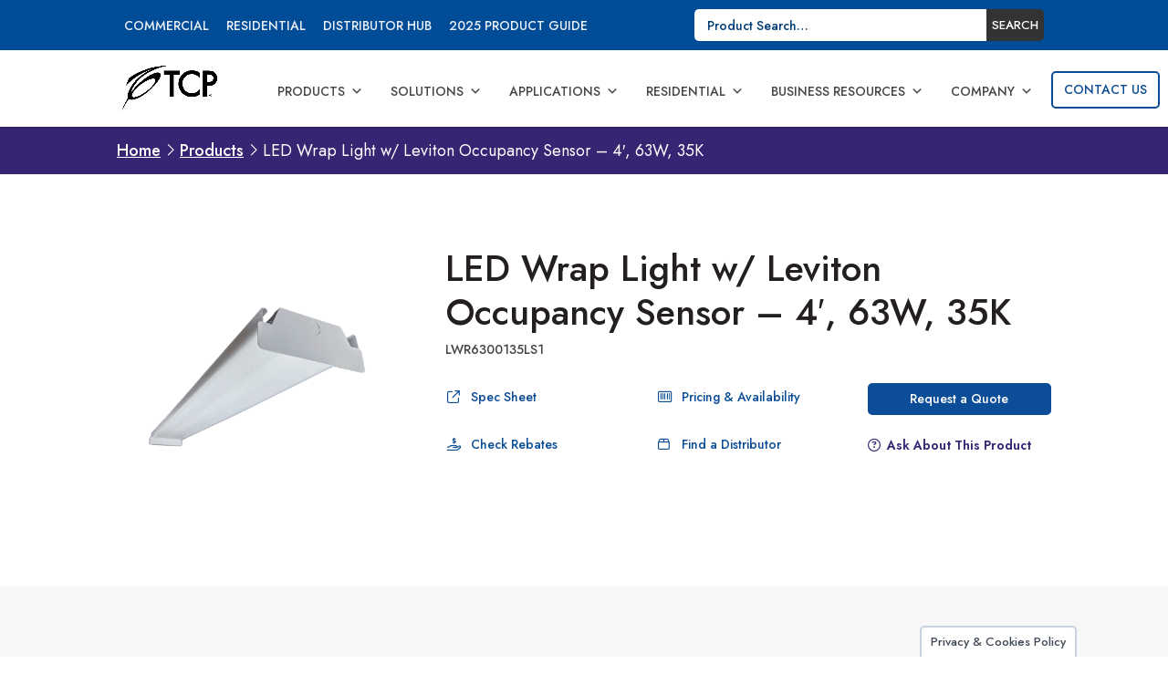

--- FILE ---
content_type: text/html; charset=UTF-8
request_url: https://www.tcpi.com/product/lwr6300135ls1-lwr6300135-wleviton-osfla-itw/
body_size: 41016
content:
<!DOCTYPE html>
<html lang="en-US">
<head>
	<meta charset="UTF-8" />
<script type="text/javascript">
/* <![CDATA[ */
var gform;gform||(document.addEventListener("gform_main_scripts_loaded",function(){gform.scriptsLoaded=!0}),document.addEventListener("gform/theme/scripts_loaded",function(){gform.themeScriptsLoaded=!0}),window.addEventListener("DOMContentLoaded",function(){gform.domLoaded=!0}),gform={domLoaded:!1,scriptsLoaded:!1,themeScriptsLoaded:!1,isFormEditor:()=>"function"==typeof InitializeEditor,callIfLoaded:function(o){return!(!gform.domLoaded||!gform.scriptsLoaded||!gform.themeScriptsLoaded&&!gform.isFormEditor()||(gform.isFormEditor()&&console.warn("The use of gform.initializeOnLoaded() is deprecated in the form editor context and will be removed in Gravity Forms 3.1."),o(),0))},initializeOnLoaded:function(o){gform.callIfLoaded(o)||(document.addEventListener("gform_main_scripts_loaded",()=>{gform.scriptsLoaded=!0,gform.callIfLoaded(o)}),document.addEventListener("gform/theme/scripts_loaded",()=>{gform.themeScriptsLoaded=!0,gform.callIfLoaded(o)}),window.addEventListener("DOMContentLoaded",()=>{gform.domLoaded=!0,gform.callIfLoaded(o)}))},hooks:{action:{},filter:{}},addAction:function(o,r,e,t){gform.addHook("action",o,r,e,t)},addFilter:function(o,r,e,t){gform.addHook("filter",o,r,e,t)},doAction:function(o){gform.doHook("action",o,arguments)},applyFilters:function(o){return gform.doHook("filter",o,arguments)},removeAction:function(o,r){gform.removeHook("action",o,r)},removeFilter:function(o,r,e){gform.removeHook("filter",o,r,e)},addHook:function(o,r,e,t,n){null==gform.hooks[o][r]&&(gform.hooks[o][r]=[]);var d=gform.hooks[o][r];null==n&&(n=r+"_"+d.length),gform.hooks[o][r].push({tag:n,callable:e,priority:t=null==t?10:t})},doHook:function(r,o,e){var t;if(e=Array.prototype.slice.call(e,1),null!=gform.hooks[r][o]&&((o=gform.hooks[r][o]).sort(function(o,r){return o.priority-r.priority}),o.forEach(function(o){"function"!=typeof(t=o.callable)&&(t=window[t]),"action"==r?t.apply(null,e):e[0]=t.apply(null,e)})),"filter"==r)return e[0]},removeHook:function(o,r,t,n){var e;null!=gform.hooks[o][r]&&(e=(e=gform.hooks[o][r]).filter(function(o,r,e){return!!(null!=n&&n!=o.tag||null!=t&&t!=o.priority)}),gform.hooks[o][r]=e)}});
/* ]]> */
</script>

<meta http-equiv="X-UA-Compatible" content="IE=edge">
	<link rel="pingback" href="https://www.tcpi.com/xmlrpc.php" />

	<script type="text/javascript">
		document.documentElement.className = 'js';
	</script>
	
	<link rel="preconnect" href="https://fonts.gstatic.com" crossorigin /><script id="diviarea-loader">window.DiviPopupData=window.DiviAreaConfig={"zIndex":1000000,"animateSpeed":400,"triggerClassPrefix":"show-popup-","idAttrib":"data-popup","modalIndicatorClass":"is-modal","blockingIndicatorClass":"is-blocking","defaultShowCloseButton":true,"withCloseClass":"with-close","noCloseClass":"no-close","triggerCloseClass":"close","singletonClass":"single","darkModeClass":"dark","noShadowClass":"no-shadow","altCloseClass":"close-alt","popupSelector":".et_pb_section.popup","initializeOnEvent":"et_pb_after_init_modules","popupWrapperClass":"area-outer-wrap","fullHeightClass":"full-height","openPopupClass":"da-overlay-visible","overlayClass":"da-overlay","exitIndicatorClass":"on-exit","hoverTriggerClass":"on-hover","clickTriggerClass":"on-click","onExitDelay":2000,"notMobileClass":"not-mobile","notTabletClass":"not-tablet","notDesktopClass":"not-desktop","baseContext":"body","activePopupClass":"is-open","closeButtonClass":"da-close","withLoaderClass":"with-loader","debug":false,"ajaxUrl":"https:\/\/www.tcpi.com\/wp-admin\/admin-ajax.php","sys":[]};var divimode_loader=function(){"use strict";!function(t){t.DiviArea=t.DiviPopup={loaded:!1};var n=t.DiviArea,i=n.Hooks={},o={};function r(t,n,i){var r,e,c;if("string"==typeof t)if(o[t]){if(n)if((r=o[t])&&i)for(c=r.length;c--;)(e=r[c]).callback===n&&e.context===i&&(r[c]=!1);else for(c=r.length;c--;)r[c].callback===n&&(r[c]=!1)}else o[t]=[]}function e(t,n,i,r){if("string"==typeof t){var e={callback:n,priority:i,context:r},c=o[t];c?(c.push(e),c=function(t){var n,i,o,r,e=t.length;for(r=1;r<e;r++)for(n=t[r],i=r;i>0;i--)(o=t[i-1]).priority>n.priority&&(t[i]=o,t[i-1]=n);return t}(c)):c=[e],o[t]=c}}function c(t,n,i){"string"==typeof n&&(n=[n]);var r,e,c=[];for(r=0;r<n.length;r++)Array.prototype.push.apply(c,o[n[r]]);for(e=0;e<c.length;e++){var a=void 0;c[e]&&"function"==typeof c[e].callback&&("filter"===t?void 0!==(a=c[e].callback.apply(c[e].context,i))&&(i[0]=a):c[e].callback.apply(c[e].context,i))}if("filter"===t)return i[0]}i.silent=function(){return i},n.removeFilter=i.removeFilter=function(t,n){r(t,n)},n.removeAction=i.removeAction=function(t,n){r(t,n)},n.applyFilters=i.applyFilters=function(t){for(var n=[],i=arguments.length-1;i-- >0;)n[i]=arguments[i+1];return c("filter",t,n)},n.doAction=i.doAction=function(t){for(var n=[],i=arguments.length-1;i-- >0;)n[i]=arguments[i+1];c("action",t,n)},n.addFilter=i.addFilter=function(n,i,o,r){e(n,i,parseInt(o||10,10),r||t)},n.addAction=i.addAction=function(n,i,o,r){e(n,i,parseInt(o||10,10),r||t)},n.addActionOnce=i.addActionOnce=function(n,i,o,c){e(n,i,parseInt(o||10,10),c||t),e(n,(function(){r(n,i)}),1+parseInt(o||10,10),c||t)}}(window);return{}}();
</script><meta name='robots' content='index, follow, max-image-preview:large, max-snippet:-1, max-video-preview:-1' />
<meta name="dlm-version" content="5.1.6">
	<!-- This site is optimized with the Yoast SEO plugin v26.8 - https://yoast.com/product/yoast-seo-wordpress/ -->
	<title>LWR6300135 wLEVITON OSFLA ITW | Indoor Commercial | TCP Lighting</title>
	<link rel="canonical" href="https://www.tcpi.com/product/lwr6300135ls1-lwr6300135-wleviton-osfla-itw/" />
	<meta property="og:locale" content="en_US" />
	<meta property="og:type" content="article" />
	<meta property="og:title" content="LWR6300135 wLEVITON OSFLA ITW | Indoor Commercial | TCP Lighting" />
	<meta property="og:url" content="https://www.tcpi.com/product/lwr6300135ls1-lwr6300135-wleviton-osfla-itw/" />
	<meta property="og:site_name" content="TCP Lighting" />
	<meta property="article:modified_time" content="2024-07-11T15:19:58+00:00" />
	<meta property="og:image" content="https://www.tcpi.com/wp-content/uploads/2021/03/wrap_light.png" />
	<meta property="og:image:width" content="500" />
	<meta property="og:image:height" content="500" />
	<meta property="og:image:type" content="image/jpeg" />
	<meta name="twitter:card" content="summary_large_image" />
	<script type="application/ld+json" class="yoast-schema-graph">{"@context":"https://schema.org","@graph":[{"@type":"WebPage","@id":"https://www.tcpi.com/product/lwr6300135ls1-lwr6300135-wleviton-osfla-itw/","url":"https://www.tcpi.com/product/lwr6300135ls1-lwr6300135-wleviton-osfla-itw/","name":"LWR6300135 wLEVITON OSFLA ITW | Indoor Commercial | TCP Lighting","isPartOf":{"@id":"https://www.tcpi.com/#website"},"primaryImageOfPage":{"@id":"https://www.tcpi.com/product/lwr6300135ls1-lwr6300135-wleviton-osfla-itw/#primaryimage"},"image":{"@id":"https://www.tcpi.com/product/lwr6300135ls1-lwr6300135-wleviton-osfla-itw/#primaryimage"},"thumbnailUrl":"https://www.tcpi.com/wp-content/uploads/2021/03/wrap_light.png","datePublished":"2024-06-25T18:50:17+00:00","dateModified":"2024-07-11T15:19:58+00:00","breadcrumb":{"@id":"https://www.tcpi.com/product/lwr6300135ls1-lwr6300135-wleviton-osfla-itw/#breadcrumb"},"inLanguage":"en-US","potentialAction":[{"@type":"ReadAction","target":["https://www.tcpi.com/product/lwr6300135ls1-lwr6300135-wleviton-osfla-itw/"]}]},{"@type":"ImageObject","inLanguage":"en-US","@id":"https://www.tcpi.com/product/lwr6300135ls1-lwr6300135-wleviton-osfla-itw/#primaryimage","url":"https://www.tcpi.com/wp-content/uploads/2021/03/wrap_light.png","contentUrl":"https://www.tcpi.com/wp-content/uploads/2021/03/wrap_light.png","width":500,"height":500},{"@type":"BreadcrumbList","@id":"https://www.tcpi.com/product/lwr6300135ls1-lwr6300135-wleviton-osfla-itw/#breadcrumb","itemListElement":[{"@type":"ListItem","position":1,"name":"Home","item":"https://www.tcpi.com/"},{"@type":"ListItem","position":2,"name":"Products","item":"https://www.tcpi.com/products/"},{"@type":"ListItem","position":3,"name":"LED Wrap Light w/ Leviton Occupancy Sensor – 4′, 63W, 35K"}]},{"@type":"WebSite","@id":"https://www.tcpi.com/#website","url":"https://www.tcpi.com/","name":"TCP Lighting","description":"We Know Light.™","potentialAction":[{"@type":"SearchAction","target":{"@type":"EntryPoint","urlTemplate":"https://www.tcpi.com/?s={search_term_string}"},"query-input":{"@type":"PropertyValueSpecification","valueRequired":true,"valueName":"search_term_string"}}],"inLanguage":"en-US"}]}</script>
	<!-- / Yoast SEO plugin. -->


<link rel='dns-prefetch' href='//www.google.com' />
<link rel='dns-prefetch' href='//fonts.googleapis.com' />
<link rel="alternate" type="application/rss+xml" title="TCP Lighting &raquo; Feed" href="https://www.tcpi.com/feed/" />
<link rel="alternate" type="application/rss+xml" title="TCP Lighting &raquo; Comments Feed" href="https://www.tcpi.com/comments/feed/" />
<link rel="alternate" type="text/calendar" title="TCP Lighting &raquo; iCal Feed" href="https://www.tcpi.com/events/?ical=1" />
<meta content="TCPi v.1.0.3.4" name="generator"/><link rel='stylesheet' id='gform_basic-css' href='https://www.tcpi.com/wp-content/plugins/gravityforms/assets/css/dist/basic.min.css?ver=2.9.26' type='text/css' media='all' />
<link rel='stylesheet' id='gform_theme_components-css' href='https://www.tcpi.com/wp-content/plugins/gravityforms/assets/css/dist/theme-components.min.css?ver=2.9.26' type='text/css' media='all' />
<link rel='stylesheet' id='gform_theme-css' href='https://www.tcpi.com/wp-content/plugins/gravityforms/assets/css/dist/theme.min.css?ver=2.9.26' type='text/css' media='all' />
<link rel='stylesheet' id='popup-maker-site-css' href='//www.tcpi.com/wp-content/uploads/pum/pum-site-styles.css?generated=1766435692&#038;ver=1.21.5' type='text/css' media='all' />
<link rel='stylesheet' id='wp-block-library-css' href='https://www.tcpi.com/wp-includes/css/dist/block-library/style.min.css?ver=6.8.3' type='text/css' media='all' />
<style id='wp-block-library-theme-inline-css' type='text/css'>
.wp-block-audio :where(figcaption){color:#555;font-size:13px;text-align:center}.is-dark-theme .wp-block-audio :where(figcaption){color:#ffffffa6}.wp-block-audio{margin:0 0 1em}.wp-block-code{border:1px solid #ccc;border-radius:4px;font-family:Menlo,Consolas,monaco,monospace;padding:.8em 1em}.wp-block-embed :where(figcaption){color:#555;font-size:13px;text-align:center}.is-dark-theme .wp-block-embed :where(figcaption){color:#ffffffa6}.wp-block-embed{margin:0 0 1em}.blocks-gallery-caption{color:#555;font-size:13px;text-align:center}.is-dark-theme .blocks-gallery-caption{color:#ffffffa6}:root :where(.wp-block-image figcaption){color:#555;font-size:13px;text-align:center}.is-dark-theme :root :where(.wp-block-image figcaption){color:#ffffffa6}.wp-block-image{margin:0 0 1em}.wp-block-pullquote{border-bottom:4px solid;border-top:4px solid;color:currentColor;margin-bottom:1.75em}.wp-block-pullquote cite,.wp-block-pullquote footer,.wp-block-pullquote__citation{color:currentColor;font-size:.8125em;font-style:normal;text-transform:uppercase}.wp-block-quote{border-left:.25em solid;margin:0 0 1.75em;padding-left:1em}.wp-block-quote cite,.wp-block-quote footer{color:currentColor;font-size:.8125em;font-style:normal;position:relative}.wp-block-quote:where(.has-text-align-right){border-left:none;border-right:.25em solid;padding-left:0;padding-right:1em}.wp-block-quote:where(.has-text-align-center){border:none;padding-left:0}.wp-block-quote.is-large,.wp-block-quote.is-style-large,.wp-block-quote:where(.is-style-plain){border:none}.wp-block-search .wp-block-search__label{font-weight:700}.wp-block-search__button{border:1px solid #ccc;padding:.375em .625em}:where(.wp-block-group.has-background){padding:1.25em 2.375em}.wp-block-separator.has-css-opacity{opacity:.4}.wp-block-separator{border:none;border-bottom:2px solid;margin-left:auto;margin-right:auto}.wp-block-separator.has-alpha-channel-opacity{opacity:1}.wp-block-separator:not(.is-style-wide):not(.is-style-dots){width:100px}.wp-block-separator.has-background:not(.is-style-dots){border-bottom:none;height:1px}.wp-block-separator.has-background:not(.is-style-wide):not(.is-style-dots){height:2px}.wp-block-table{margin:0 0 1em}.wp-block-table td,.wp-block-table th{word-break:normal}.wp-block-table :where(figcaption){color:#555;font-size:13px;text-align:center}.is-dark-theme .wp-block-table :where(figcaption){color:#ffffffa6}.wp-block-video :where(figcaption){color:#555;font-size:13px;text-align:center}.is-dark-theme .wp-block-video :where(figcaption){color:#ffffffa6}.wp-block-video{margin:0 0 1em}:root :where(.wp-block-template-part.has-background){margin-bottom:0;margin-top:0;padding:1.25em 2.375em}
</style>
<link rel='stylesheet' id='wp-components-css' href='https://www.tcpi.com/wp-includes/css/dist/components/style.min.css?ver=6.8.3' type='text/css' media='all' />
<link rel='stylesheet' id='wp-preferences-css' href='https://www.tcpi.com/wp-includes/css/dist/preferences/style.min.css?ver=6.8.3' type='text/css' media='all' />
<link rel='stylesheet' id='wp-block-editor-css' href='https://www.tcpi.com/wp-includes/css/dist/block-editor/style.min.css?ver=6.8.3' type='text/css' media='all' />
<link rel='stylesheet' id='popup-maker-block-library-style-css' href='https://www.tcpi.com/wp-content/plugins/popup-maker/dist/packages/block-library-style.css?ver=dbea705cfafe089d65f1' type='text/css' media='all' />
<style id='pdfemb-pdf-embedder-viewer-style-inline-css' type='text/css'>
.wp-block-pdfemb-pdf-embedder-viewer{max-width:none}

</style>
<style id='global-styles-inline-css' type='text/css'>
:root{--wp--preset--aspect-ratio--square: 1;--wp--preset--aspect-ratio--4-3: 4/3;--wp--preset--aspect-ratio--3-4: 3/4;--wp--preset--aspect-ratio--3-2: 3/2;--wp--preset--aspect-ratio--2-3: 2/3;--wp--preset--aspect-ratio--16-9: 16/9;--wp--preset--aspect-ratio--9-16: 9/16;--wp--preset--color--black: #000000;--wp--preset--color--cyan-bluish-gray: #abb8c3;--wp--preset--color--white: #ffffff;--wp--preset--color--pale-pink: #f78da7;--wp--preset--color--vivid-red: #cf2e2e;--wp--preset--color--luminous-vivid-orange: #ff6900;--wp--preset--color--luminous-vivid-amber: #fcb900;--wp--preset--color--light-green-cyan: #7bdcb5;--wp--preset--color--vivid-green-cyan: #00d084;--wp--preset--color--pale-cyan-blue: #8ed1fc;--wp--preset--color--vivid-cyan-blue: #0693e3;--wp--preset--color--vivid-purple: #9b51e0;--wp--preset--gradient--vivid-cyan-blue-to-vivid-purple: linear-gradient(135deg,rgba(6,147,227,1) 0%,rgb(155,81,224) 100%);--wp--preset--gradient--light-green-cyan-to-vivid-green-cyan: linear-gradient(135deg,rgb(122,220,180) 0%,rgb(0,208,130) 100%);--wp--preset--gradient--luminous-vivid-amber-to-luminous-vivid-orange: linear-gradient(135deg,rgba(252,185,0,1) 0%,rgba(255,105,0,1) 100%);--wp--preset--gradient--luminous-vivid-orange-to-vivid-red: linear-gradient(135deg,rgba(255,105,0,1) 0%,rgb(207,46,46) 100%);--wp--preset--gradient--very-light-gray-to-cyan-bluish-gray: linear-gradient(135deg,rgb(238,238,238) 0%,rgb(169,184,195) 100%);--wp--preset--gradient--cool-to-warm-spectrum: linear-gradient(135deg,rgb(74,234,220) 0%,rgb(151,120,209) 20%,rgb(207,42,186) 40%,rgb(238,44,130) 60%,rgb(251,105,98) 80%,rgb(254,248,76) 100%);--wp--preset--gradient--blush-light-purple: linear-gradient(135deg,rgb(255,206,236) 0%,rgb(152,150,240) 100%);--wp--preset--gradient--blush-bordeaux: linear-gradient(135deg,rgb(254,205,165) 0%,rgb(254,45,45) 50%,rgb(107,0,62) 100%);--wp--preset--gradient--luminous-dusk: linear-gradient(135deg,rgb(255,203,112) 0%,rgb(199,81,192) 50%,rgb(65,88,208) 100%);--wp--preset--gradient--pale-ocean: linear-gradient(135deg,rgb(255,245,203) 0%,rgb(182,227,212) 50%,rgb(51,167,181) 100%);--wp--preset--gradient--electric-grass: linear-gradient(135deg,rgb(202,248,128) 0%,rgb(113,206,126) 100%);--wp--preset--gradient--midnight: linear-gradient(135deg,rgb(2,3,129) 0%,rgb(40,116,252) 100%);--wp--preset--font-size--small: 13px;--wp--preset--font-size--medium: 20px;--wp--preset--font-size--large: 36px;--wp--preset--font-size--x-large: 42px;--wp--preset--spacing--20: 0.44rem;--wp--preset--spacing--30: 0.67rem;--wp--preset--spacing--40: 1rem;--wp--preset--spacing--50: 1.5rem;--wp--preset--spacing--60: 2.25rem;--wp--preset--spacing--70: 3.38rem;--wp--preset--spacing--80: 5.06rem;--wp--preset--shadow--natural: 6px 6px 9px rgba(0, 0, 0, 0.2);--wp--preset--shadow--deep: 12px 12px 50px rgba(0, 0, 0, 0.4);--wp--preset--shadow--sharp: 6px 6px 0px rgba(0, 0, 0, 0.2);--wp--preset--shadow--outlined: 6px 6px 0px -3px rgba(255, 255, 255, 1), 6px 6px rgba(0, 0, 0, 1);--wp--preset--shadow--crisp: 6px 6px 0px rgba(0, 0, 0, 1);}:root { --wp--style--global--content-size: 823px;--wp--style--global--wide-size: 1080px; }:where(body) { margin: 0; }.wp-site-blocks > .alignleft { float: left; margin-right: 2em; }.wp-site-blocks > .alignright { float: right; margin-left: 2em; }.wp-site-blocks > .aligncenter { justify-content: center; margin-left: auto; margin-right: auto; }:where(.is-layout-flex){gap: 0.5em;}:where(.is-layout-grid){gap: 0.5em;}.is-layout-flow > .alignleft{float: left;margin-inline-start: 0;margin-inline-end: 2em;}.is-layout-flow > .alignright{float: right;margin-inline-start: 2em;margin-inline-end: 0;}.is-layout-flow > .aligncenter{margin-left: auto !important;margin-right: auto !important;}.is-layout-constrained > .alignleft{float: left;margin-inline-start: 0;margin-inline-end: 2em;}.is-layout-constrained > .alignright{float: right;margin-inline-start: 2em;margin-inline-end: 0;}.is-layout-constrained > .aligncenter{margin-left: auto !important;margin-right: auto !important;}.is-layout-constrained > :where(:not(.alignleft):not(.alignright):not(.alignfull)){max-width: var(--wp--style--global--content-size);margin-left: auto !important;margin-right: auto !important;}.is-layout-constrained > .alignwide{max-width: var(--wp--style--global--wide-size);}body .is-layout-flex{display: flex;}.is-layout-flex{flex-wrap: wrap;align-items: center;}.is-layout-flex > :is(*, div){margin: 0;}body .is-layout-grid{display: grid;}.is-layout-grid > :is(*, div){margin: 0;}body{padding-top: 0px;padding-right: 0px;padding-bottom: 0px;padding-left: 0px;}:root :where(.wp-element-button, .wp-block-button__link){background-color: #32373c;border-width: 0;color: #fff;font-family: inherit;font-size: inherit;line-height: inherit;padding: calc(0.667em + 2px) calc(1.333em + 2px);text-decoration: none;}.has-black-color{color: var(--wp--preset--color--black) !important;}.has-cyan-bluish-gray-color{color: var(--wp--preset--color--cyan-bluish-gray) !important;}.has-white-color{color: var(--wp--preset--color--white) !important;}.has-pale-pink-color{color: var(--wp--preset--color--pale-pink) !important;}.has-vivid-red-color{color: var(--wp--preset--color--vivid-red) !important;}.has-luminous-vivid-orange-color{color: var(--wp--preset--color--luminous-vivid-orange) !important;}.has-luminous-vivid-amber-color{color: var(--wp--preset--color--luminous-vivid-amber) !important;}.has-light-green-cyan-color{color: var(--wp--preset--color--light-green-cyan) !important;}.has-vivid-green-cyan-color{color: var(--wp--preset--color--vivid-green-cyan) !important;}.has-pale-cyan-blue-color{color: var(--wp--preset--color--pale-cyan-blue) !important;}.has-vivid-cyan-blue-color{color: var(--wp--preset--color--vivid-cyan-blue) !important;}.has-vivid-purple-color{color: var(--wp--preset--color--vivid-purple) !important;}.has-black-background-color{background-color: var(--wp--preset--color--black) !important;}.has-cyan-bluish-gray-background-color{background-color: var(--wp--preset--color--cyan-bluish-gray) !important;}.has-white-background-color{background-color: var(--wp--preset--color--white) !important;}.has-pale-pink-background-color{background-color: var(--wp--preset--color--pale-pink) !important;}.has-vivid-red-background-color{background-color: var(--wp--preset--color--vivid-red) !important;}.has-luminous-vivid-orange-background-color{background-color: var(--wp--preset--color--luminous-vivid-orange) !important;}.has-luminous-vivid-amber-background-color{background-color: var(--wp--preset--color--luminous-vivid-amber) !important;}.has-light-green-cyan-background-color{background-color: var(--wp--preset--color--light-green-cyan) !important;}.has-vivid-green-cyan-background-color{background-color: var(--wp--preset--color--vivid-green-cyan) !important;}.has-pale-cyan-blue-background-color{background-color: var(--wp--preset--color--pale-cyan-blue) !important;}.has-vivid-cyan-blue-background-color{background-color: var(--wp--preset--color--vivid-cyan-blue) !important;}.has-vivid-purple-background-color{background-color: var(--wp--preset--color--vivid-purple) !important;}.has-black-border-color{border-color: var(--wp--preset--color--black) !important;}.has-cyan-bluish-gray-border-color{border-color: var(--wp--preset--color--cyan-bluish-gray) !important;}.has-white-border-color{border-color: var(--wp--preset--color--white) !important;}.has-pale-pink-border-color{border-color: var(--wp--preset--color--pale-pink) !important;}.has-vivid-red-border-color{border-color: var(--wp--preset--color--vivid-red) !important;}.has-luminous-vivid-orange-border-color{border-color: var(--wp--preset--color--luminous-vivid-orange) !important;}.has-luminous-vivid-amber-border-color{border-color: var(--wp--preset--color--luminous-vivid-amber) !important;}.has-light-green-cyan-border-color{border-color: var(--wp--preset--color--light-green-cyan) !important;}.has-vivid-green-cyan-border-color{border-color: var(--wp--preset--color--vivid-green-cyan) !important;}.has-pale-cyan-blue-border-color{border-color: var(--wp--preset--color--pale-cyan-blue) !important;}.has-vivid-cyan-blue-border-color{border-color: var(--wp--preset--color--vivid-cyan-blue) !important;}.has-vivid-purple-border-color{border-color: var(--wp--preset--color--vivid-purple) !important;}.has-vivid-cyan-blue-to-vivid-purple-gradient-background{background: var(--wp--preset--gradient--vivid-cyan-blue-to-vivid-purple) !important;}.has-light-green-cyan-to-vivid-green-cyan-gradient-background{background: var(--wp--preset--gradient--light-green-cyan-to-vivid-green-cyan) !important;}.has-luminous-vivid-amber-to-luminous-vivid-orange-gradient-background{background: var(--wp--preset--gradient--luminous-vivid-amber-to-luminous-vivid-orange) !important;}.has-luminous-vivid-orange-to-vivid-red-gradient-background{background: var(--wp--preset--gradient--luminous-vivid-orange-to-vivid-red) !important;}.has-very-light-gray-to-cyan-bluish-gray-gradient-background{background: var(--wp--preset--gradient--very-light-gray-to-cyan-bluish-gray) !important;}.has-cool-to-warm-spectrum-gradient-background{background: var(--wp--preset--gradient--cool-to-warm-spectrum) !important;}.has-blush-light-purple-gradient-background{background: var(--wp--preset--gradient--blush-light-purple) !important;}.has-blush-bordeaux-gradient-background{background: var(--wp--preset--gradient--blush-bordeaux) !important;}.has-luminous-dusk-gradient-background{background: var(--wp--preset--gradient--luminous-dusk) !important;}.has-pale-ocean-gradient-background{background: var(--wp--preset--gradient--pale-ocean) !important;}.has-electric-grass-gradient-background{background: var(--wp--preset--gradient--electric-grass) !important;}.has-midnight-gradient-background{background: var(--wp--preset--gradient--midnight) !important;}.has-small-font-size{font-size: var(--wp--preset--font-size--small) !important;}.has-medium-font-size{font-size: var(--wp--preset--font-size--medium) !important;}.has-large-font-size{font-size: var(--wp--preset--font-size--large) !important;}.has-x-large-font-size{font-size: var(--wp--preset--font-size--x-large) !important;}
:where(.wp-block-post-template.is-layout-flex){gap: 1.25em;}:where(.wp-block-post-template.is-layout-grid){gap: 1.25em;}
:where(.wp-block-columns.is-layout-flex){gap: 2em;}:where(.wp-block-columns.is-layout-grid){gap: 2em;}
:root :where(.wp-block-pullquote){font-size: 1.5em;line-height: 1.6;}
</style>
<link rel='stylesheet' id='cookie-law-info-css' href='https://www.tcpi.com/wp-content/plugins/cookie-law-info/legacy/public/css/cookie-law-info-public.css?ver=3.3.9.1' type='text/css' media='all' />
<link rel='stylesheet' id='cookie-law-info-gdpr-css' href='https://www.tcpi.com/wp-content/plugins/cookie-law-info/legacy/public/css/cookie-law-info-gdpr.css?ver=3.3.9.1' type='text/css' media='all' />
<link rel='stylesheet' id='df-style-css' href='https://www.tcpi.com/wp-content/plugins/divifilter/df-style.css?ver=3.8.9' type='text/css' media='all' />
<link rel='stylesheet' id='photoswipe-css' href='https://www.tcpi.com/wp-content/plugins/woocommerce/assets/css/photoswipe/photoswipe.min.css?ver=10.4.3' type='text/css' media='all' />
<link rel='stylesheet' id='photoswipe-default-skin-css' href='https://www.tcpi.com/wp-content/plugins/woocommerce/assets/css/photoswipe/default-skin/default-skin.min.css?ver=10.4.3' type='text/css' media='all' />
<link rel='stylesheet' id='woocommerce-layout-css' href='https://www.tcpi.com/wp-content/plugins/woocommerce/assets/css/woocommerce-layout.css?ver=10.4.3' type='text/css' media='all' />
<link rel='stylesheet' id='woocommerce-smallscreen-css' href='https://www.tcpi.com/wp-content/plugins/woocommerce/assets/css/woocommerce-smallscreen.css?ver=10.4.3' type='text/css' media='only screen and (max-width: 768px)' />
<link rel='stylesheet' id='woocommerce-general-css' href='https://www.tcpi.com/wp-content/plugins/woocommerce/assets/css/woocommerce.css?ver=10.4.3' type='text/css' media='all' />
<style id='woocommerce-inline-inline-css' type='text/css'>
.woocommerce form .form-row .required { visibility: visible; }
</style>
<link rel='stylesheet' id='wpsl-styles-css' href='https://www.tcpi.com/wp-content/plugins/wp-store-locator/css/styles.min.css?ver=2.2.261' type='text/css' media='all' />
<link rel='stylesheet' id='megamenu-css' href='https://www.tcpi.com/wp-content/uploads/maxmegamenu/style.css?ver=791f30' type='text/css' media='all' />
<link rel='stylesheet' id='dashicons-css' href='https://www.tcpi.com/wp-includes/css/dashicons.min.css?ver=6.8.3' type='text/css' media='all' />
<link rel='stylesheet' id='et_monarch-css-css' href='https://www.tcpi.com/wp-content/plugins/monarch/css/style.css?ver=1.4.14' type='text/css' media='all' />
<link rel='stylesheet' id='et-gf-open-sans-css' href='https://fonts.googleapis.com/css?family=Open+Sans:400,700' type='text/css' media='all' />
<link rel='stylesheet' id='css-divi-area-css' href='https://www.tcpi.com/wp-content/plugins/popups-for-divi/styles/front.min.css?ver=3.2.3' type='text/css' media='all' />
<style id='css-divi-area-inline-css' type='text/css'>
.et_pb_section.popup{display:none}
</style>
<link rel='stylesheet' id='css-divi-area-popuphidden-css' href='https://www.tcpi.com/wp-content/plugins/popups-for-divi/styles/front-popuphidden.min.css?ver=3.2.3' type='text/css' media='all' />
<link rel='stylesheet' id='child-style-css' href='https://www.tcpi.com/wp-content/themes/Divi-child/assets/tcp-style.css?ver=9.3.41' type='text/css' media='all' />
<link rel='stylesheet' id='print-style-css' href='https://www.tcpi.com/wp-content/themes/Divi-child/assets/tcp-print-style.css?ver=1.0.3' type='text/css' media='all' />
<link rel='stylesheet' id='v3-style-css' href='https://www.tcpi.com/wp-content/themes/Divi-child/assets/quoteform.css?ver=1.0.21' type='text/css' media='all' />
<link rel='stylesheet' id='distributor-style-css' href='https://www.tcpi.com/wp-content/themes/Divi-child/assets/distributor-style.css?ver=1.1.1' type='text/css' media='all' />
<link rel='stylesheet' id='jquery-ui-styles-css' href='https://www.tcpi.com/wp-content/themes/Divi-child/jquery-ui.css?ver=6.8.3' type='text/css' media='all' />
<link rel='stylesheet' id='et-builder-googlefonts-cached-css' href='https://fonts.googleapis.com/css?family=Jost%3A100%2C200%2C300%2Cregular%2C500%2C600%2C700%2C800%2C900%2C100italic%2C200italic%2C300italic%2Citalic%2C500italic%2C600italic%2C700italic%2C800italic%2C900italic&#038;ver=6.8.3#038;subset=latin,latin-ext&#038;display=swap' type='text/css' media='all' />
<link rel='stylesheet' id='searchwp-forms-css' href='https://www.tcpi.com/wp-content/plugins/searchwp/assets/css/frontend/search-forms.min.css?ver=4.5.3' type='text/css' media='all' />
<style id='wc-product-table-head-inline-css' type='text/css'>
table.wc-product-table { visibility: hidden; }
</style>
<link rel='stylesheet' id='divi-style-parent-css' href='https://www.tcpi.com/wp-content/themes/Divi/style-static.min.css?ver=4.27.4' type='text/css' media='all' />
<link rel='stylesheet' id='landing-page-style-css' href='https://www.tcpi.com/wp-content/themes/Divi-child/assets/tcp-landing-page.css?ver=1.0' type='text/css' media='all' />
<link rel='stylesheet' id='divi-style-pum-css' href='https://www.tcpi.com/wp-content/themes/Divi-child/style.css?ver=4.27.4' type='text/css' media='all' />
<script type="text/javascript" src="https://www.tcpi.com/wp-includes/js/jquery/jquery.min.js?ver=3.7.1" id="jquery-core-js"></script>
<script type="text/javascript" src="https://www.tcpi.com/wp-includes/js/jquery/jquery-migrate.min.js?ver=3.4.1" id="jquery-migrate-js"></script>
<script type="text/javascript" src="https://www.tcpi.com/wp-content/themes/Divi-child/js/tcp-helper.js?ver=6.8.3" id="tcp-helper-js"></script>
<script type="text/javascript" defer='defer' src="https://www.tcpi.com/wp-content/plugins/gravityforms/js/jquery.json.min.js?ver=2.9.26" id="gform_json-js"></script>
<script type="text/javascript" id="gform_gravityforms-js-extra">
/* <![CDATA[ */
var gf_global = {"gf_currency_config":{"name":"U.S. Dollar","symbol_left":"$","symbol_right":"","symbol_padding":"","thousand_separator":",","decimal_separator":".","decimals":2,"code":"USD"},"base_url":"https:\/\/www.tcpi.com\/wp-content\/plugins\/gravityforms","number_formats":[],"spinnerUrl":"https:\/\/www.tcpi.com\/wp-content\/plugins\/gravityforms\/images\/spinner.svg","version_hash":"9239fff6b502fc7fc5d7f60594bb3211","strings":{"newRowAdded":"New row added.","rowRemoved":"Row removed","formSaved":"The form has been saved.  The content contains the link to return and complete the form."}};
var gf_global = {"gf_currency_config":{"name":"U.S. Dollar","symbol_left":"$","symbol_right":"","symbol_padding":"","thousand_separator":",","decimal_separator":".","decimals":2,"code":"USD"},"base_url":"https:\/\/www.tcpi.com\/wp-content\/plugins\/gravityforms","number_formats":[],"spinnerUrl":"https:\/\/www.tcpi.com\/wp-content\/plugins\/gravityforms\/images\/spinner.svg","version_hash":"9239fff6b502fc7fc5d7f60594bb3211","strings":{"newRowAdded":"New row added.","rowRemoved":"Row removed","formSaved":"The form has been saved.  The content contains the link to return and complete the form."}};
var gform_i18n = {"datepicker":{"days":{"monday":"Mo","tuesday":"Tu","wednesday":"We","thursday":"Th","friday":"Fr","saturday":"Sa","sunday":"Su"},"months":{"january":"January","february":"February","march":"March","april":"April","may":"May","june":"June","july":"July","august":"August","september":"September","october":"October","november":"November","december":"December"},"firstDay":0,"iconText":"Select date"}};
var gf_legacy_multi = {"125":""};
var gform_gravityforms = {"strings":{"invalid_file_extension":"This type of file is not allowed. Must be one of the following:","delete_file":"Delete this file","in_progress":"in progress","file_exceeds_limit":"File exceeds size limit","illegal_extension":"This type of file is not allowed.","max_reached":"Maximum number of files reached","unknown_error":"There was a problem while saving the file on the server","currently_uploading":"Please wait for the uploading to complete","cancel":"Cancel","cancel_upload":"Cancel this upload","cancelled":"Cancelled","error":"Error","message":"Message"},"vars":{"images_url":"https:\/\/www.tcpi.com\/wp-content\/plugins\/gravityforms\/images"}};
/* ]]> */
</script>
<script type="text/javascript" defer='defer' src="https://www.tcpi.com/wp-content/plugins/gravityforms/js/gravityforms.min.js?ver=2.9.26" id="gform_gravityforms-js"></script>
<script type="text/javascript" defer='defer' src="https://www.google.com/recaptcha/api.js?hl=en&amp;ver=6.8.3#038;render=explicit" id="gform_recaptcha-js"></script>
<script type="text/javascript" defer='defer' src="https://www.tcpi.com/wp-content/plugins/gravityforms/assets/js/dist/utils.min.js?ver=48a3755090e76a154853db28fc254681" id="gform_gravityforms_utils-js"></script>
<script type="text/javascript" id="cookie-law-info-js-extra">
/* <![CDATA[ */
var Cli_Data = {"nn_cookie_ids":[],"cookielist":[],"non_necessary_cookies":[],"ccpaEnabled":"","ccpaRegionBased":"","ccpaBarEnabled":"","strictlyEnabled":["necessary","obligatoire"],"ccpaType":"gdpr","js_blocking":"","custom_integration":"","triggerDomRefresh":"","secure_cookies":""};
var cli_cookiebar_settings = {"animate_speed_hide":"500","animate_speed_show":"500","background":"#FFF","border":"#b1a6a6c2","border_on":"","button_1_button_colour":"#000","button_1_button_hover":"#000000","button_1_link_colour":"#fff","button_1_as_button":"1","button_1_new_win":"","button_2_button_colour":"#333","button_2_button_hover":"#292929","button_2_link_colour":"#444","button_2_as_button":"","button_2_hidebar":"","button_3_button_colour":"#000","button_3_button_hover":"#000000","button_3_link_colour":"#fff","button_3_as_button":"1","button_3_new_win":"","button_4_button_colour":"#000","button_4_button_hover":"#000000","button_4_link_colour":"#62a329","button_4_as_button":"","button_7_button_colour":"#61a229","button_7_button_hover":"#4e8221","button_7_link_colour":"#fff","button_7_as_button":"1","button_7_new_win":"","font_family":"inherit","header_fix":"","notify_animate_hide":"1","notify_animate_show":"","notify_div_id":"#cookie-law-info-bar","notify_position_horizontal":"right","notify_position_vertical":"bottom","scroll_close":"","scroll_close_reload":"","accept_close_reload":"","reject_close_reload":"","showagain_tab":"1","showagain_background":"#fff","showagain_border":"#000","showagain_div_id":"#cookie-law-info-again","showagain_x_position":"100px","text":"#000","show_once_yn":"1","show_once":"5000","logging_on":"","as_popup":"","popup_overlay":"1","bar_heading_text":"","cookie_bar_as":"banner","popup_showagain_position":"bottom-right","widget_position":"left"};
var log_object = {"ajax_url":"https:\/\/www.tcpi.com\/wp-admin\/admin-ajax.php"};
/* ]]> */
</script>
<script type="text/javascript" src="https://www.tcpi.com/wp-content/plugins/cookie-law-info/legacy/public/js/cookie-law-info-public.js?ver=3.3.9.1" id="cookie-law-info-js"></script>
<script type="text/javascript" src="https://www.tcpi.com/wp-content/plugins/woo-ajax-mini-cart/public/js/perfect-scrollbar.min.js?ver=1.0.0" id="perfect-scrollbar-js"></script>
<script type="text/javascript" id="woocommerce-ajax-mini-cart-js-extra">
/* <![CDATA[ */
var wooAmcVars = {"ajaxurl":"https:\/\/www.tcpi.com\/wp-admin\/admin-ajax.php","nonce":"297375d89c","cart_type":"left"};
/* ]]> */
</script>
<script type="text/javascript" src="https://www.tcpi.com/wp-content/plugins/woo-ajax-mini-cart/public/js/woo-amc-public.js?ver=1.0.0" id="woocommerce-ajax-mini-cart-js"></script>
<script type="text/javascript" src="https://www.tcpi.com/wp-content/plugins/woocommerce/assets/js/jquery-blockui/jquery.blockUI.min.js?ver=2.7.0-wc.10.4.3" id="wc-jquery-blockui-js" defer="defer" data-wp-strategy="defer"></script>
<script type="text/javascript" id="wc-add-to-cart-js-extra">
/* <![CDATA[ */
var wc_add_to_cart_params = {"ajax_url":"\/wp-admin\/admin-ajax.php","wc_ajax_url":"\/?wc-ajax=%%endpoint%%","i18n_view_cart":"View Quote","cart_url":"https:\/\/www.tcpi.com\/cart\/","is_cart":"","cart_redirect_after_add":"no"};
/* ]]> */
</script>
<script type="text/javascript" src="https://www.tcpi.com/wp-content/plugins/woocommerce/assets/js/frontend/add-to-cart.min.js?ver=10.4.3" id="wc-add-to-cart-js" defer="defer" data-wp-strategy="defer"></script>
<script type="text/javascript" src="https://www.tcpi.com/wp-content/plugins/woocommerce/assets/js/flexslider/jquery.flexslider.min.js?ver=2.7.2-wc.10.4.3" id="wc-flexslider-js" defer="defer" data-wp-strategy="defer"></script>
<script type="text/javascript" src="https://www.tcpi.com/wp-content/plugins/woocommerce/assets/js/photoswipe/photoswipe.min.js?ver=4.1.1-wc.10.4.3" id="wc-photoswipe-js" defer="defer" data-wp-strategy="defer"></script>
<script type="text/javascript" src="https://www.tcpi.com/wp-content/plugins/woocommerce/assets/js/photoswipe/photoswipe-ui-default.min.js?ver=4.1.1-wc.10.4.3" id="wc-photoswipe-ui-default-js" defer="defer" data-wp-strategy="defer"></script>
<script type="text/javascript" id="wc-single-product-js-extra">
/* <![CDATA[ */
var wc_single_product_params = {"i18n_required_rating_text":"Please select a rating","i18n_rating_options":["1 of 5 stars","2 of 5 stars","3 of 5 stars","4 of 5 stars","5 of 5 stars"],"i18n_product_gallery_trigger_text":"View full-screen image gallery","review_rating_required":"yes","flexslider":{"rtl":false,"animation":"slide","smoothHeight":true,"directionNav":false,"controlNav":"thumbnails","slideshow":false,"animationSpeed":500,"animationLoop":false,"allowOneSlide":false},"zoom_enabled":"","zoom_options":[],"photoswipe_enabled":"1","photoswipe_options":{"shareEl":false,"closeOnScroll":false,"history":false,"hideAnimationDuration":0,"showAnimationDuration":0},"flexslider_enabled":"1"};
/* ]]> */
</script>
<script type="text/javascript" src="https://www.tcpi.com/wp-content/plugins/woocommerce/assets/js/frontend/single-product.min.js?ver=10.4.3" id="wc-single-product-js" defer="defer" data-wp-strategy="defer"></script>
<script type="text/javascript" src="https://www.tcpi.com/wp-content/plugins/woocommerce/assets/js/js-cookie/js.cookie.min.js?ver=2.1.4-wc.10.4.3" id="wc-js-cookie-js" defer="defer" data-wp-strategy="defer"></script>
<script type="text/javascript" id="woocommerce-js-extra">
/* <![CDATA[ */
var woocommerce_params = {"ajax_url":"\/wp-admin\/admin-ajax.php","wc_ajax_url":"\/?wc-ajax=%%endpoint%%","i18n_password_show":"Show password","i18n_password_hide":"Hide password"};
/* ]]> */
</script>
<script type="text/javascript" src="https://www.tcpi.com/wp-content/plugins/woocommerce/assets/js/frontend/woocommerce.min.js?ver=10.4.3" id="woocommerce-js" defer="defer" data-wp-strategy="defer"></script>
<script type="text/javascript" src="https://www.tcpi.com/wp-content/plugins/popups-for-divi/scripts/ie-compat.min.js?ver=3.2.3" id="dap-ie-js"></script>
<link rel="https://api.w.org/" href="https://www.tcpi.com/wp-json/" /><link rel="alternate" title="JSON" type="application/json" href="https://www.tcpi.com/wp-json/wp/v2/product/48226" /><link rel="EditURI" type="application/rsd+xml" title="RSD" href="https://www.tcpi.com/xmlrpc.php?rsd" />
<link rel='shortlink' href='https://www.tcpi.com/?p=48226' />
<link rel="alternate" title="oEmbed (JSON)" type="application/json+oembed" href="https://www.tcpi.com/wp-json/oembed/1.0/embed?url=https%3A%2F%2Fwww.tcpi.com%2Fproduct%2Flwr6300135ls1-lwr6300135-wleviton-osfla-itw%2F" />
<link rel="alternate" title="oEmbed (XML)" type="text/xml+oembed" href="https://www.tcpi.com/wp-json/oembed/1.0/embed?url=https%3A%2F%2Fwww.tcpi.com%2Fproduct%2Flwr6300135ls1-lwr6300135-wleviton-osfla-itw%2F&#038;format=xml" />
<meta name="tec-api-version" content="v1"><meta name="tec-api-origin" content="https://www.tcpi.com"><link rel="alternate" href="https://www.tcpi.com/wp-json/tribe/events/v1/" /><style type="text/css" id="et-social-custom-css">
				 
			</style><meta name="viewport" content="width=device-width, initial-scale=1.0, maximum-scale=5.0, user-scalable=1" />	<noscript><style>.woocommerce-product-gallery{ opacity: 1 !important; }</style></noscript>
	<style type="text/css" id="custom-background-css">
body.custom-background { background-color: #ffffff; }
</style>
	<script>
    window.dataLayer = window.dataLayer || [];
</script>

<!-- Google Tag Manager -->
<script>(function(w,d,s,l,i){w[l]=w[l]||[];w[l].push({'gtm.start':
new Date().getTime(),event:'gtm.js'});var f=d.getElementsByTagName(s)[0],
j=d.createElement(s),dl=l!='dataLayer'?'&l='+l:'';j.async=true;j.src=
'https://www.googletagmanager.com/gtm.js?id='+i+dl;f.parentNode.insertBefore(j,f);
})(window,document,'script','dataLayer','GTM-MT3MRJ');</script>
<!-- End Google Tag Manager -->

<!-- Font Awesome Kit -->
<script src="https://kit.fontawesome.com/95c04f2273.js" crossorigin="anonymous"></script>

<script>
jQuery(function($){
    $('.et_pb_accordion .et_pb_toggle_open').addClass('et_pb_toggle_close').removeClass('et_pb_toggle_open');
    $('.et_pb_accordion .et_pb_toggle').click(function() {
      $this = $(this);
      setTimeout(function(){
         $this.closest('.et_pb_accordion').removeClass('et_pb_accordion_toggling');
      },700);
    });
	
	$("#extra_tools").hide();
	
	$('#see_all_tool_btn').click(function(e) {
		e.preventDefault();
		$this = $(this);
      	$this.hide();
		$("#extra_tools").fadeIn( "slow" );
		$("#tcp_btn_row").hide();
		
    });
	
	
});
</script>

<!-- Facebook Pixel Code -->
<script>
  !function(f,b,e,v,n,t,s)
  {if(f.fbq)return;n=f.fbq=function(){n.callMethod?
  n.callMethod.apply(n,arguments):n.queue.push(arguments)};
  if(!f._fbq)f._fbq=n;n.push=n;n.loaded=!0;n.version='2.0';
  n.queue=[];t=b.createElement(e);t.async=!0;
  t.src=v;s=b.getElementsByTagName(e)[0];
  s.parentNode.insertBefore(t,s)}(window, document,'script',
  'https://connect.facebook.net/en_US/fbevents.js');
  fbq('init', '1061851250872710');
  fbq('track', 'PageView');
</script>
<noscript><img height="1" width="1" style="display:none" alt="facebook" src="https://www.facebook.com/tr?id=1061851250872710&amp;ev=PageView&amp;noscript=1"></noscript>
<!-- End Facebook Pixel Code -->


<!-- SlickSlider -->
<script type="text/javascript" src="//cdn.jsdelivr.net/npm/slick-carousel@1.8.1/slick/slick.min.js"></script>
<link rel="stylesheet" type="text/css" href="//cdn.jsdelivr.net/npm/slick-carousel@1.8.1/slick/slick.css"/>
<script>
	jQuery(document).ready(function($){
		$('.tools-application').slick({
			arrows: true,
			centerPadding: '32px',
			slidesToShow: 4,
			responsive: [
				{
					breakpoint: 1280,
					settings: {
						slidesToShow: 3
					}
				},
				{
					breakpoint: 1024,
					settings: {
						slidesToShow: 2
					}
				},
				{
					breakpoint: 480,
					settings: {
						slidesToShow: 1
					}
				}
			]
		});
		
		$('.tools-slider').slick({
			arrows: true,
			centerPadding: '16px',
			slidesToShow: 5,
			responsive: [
				{
					breakpoint: 1280,
					settings: {
						slidesToShow: 3
					}
				},
				{
					breakpoint: 1024,
					settings: {
						slidesToShow: 3
					}
				},
				{
					breakpoint: 480,
					settings: {
						slidesToShow: 2
					}
				}
			]
		});
		
		$('.category-slider').slick({
			arrows: false,
			autoplay: true,
			centerPadding: '16px',
			slidesToShow: 3,
			responsive: [
				{
					breakpoint: 769,
					settings: {
						slidesToShow: 2
					}
				},
				{
					breakpoint: 480,
					settings: {
						slidesToShow: 1
					}
				}
			]
		});
		
		var $status = $('.pagingInfo');
		var $slickElement = $('.product-category-slider');
		
		$slickElement.on('init reInit afterChange', function (event, slick, currentSlide, nextSlide) {
		  //currentSlide is undefined on init -- set it to 0 in this case (currentSlide is 0 based)
		  if(!slick.$dots){
			return;
		  }

		  var i = (currentSlide ? currentSlide : 0) + 1;
		  $status.text(i + '/' + (slick.$dots[0].children.length));
		});
		
		$slickElement.slick({
			autoplay: false,
			prevArrow: $('.custom-prev'),
			nextArrow: $('.custom-next'),
			speed: 0,
			dots: true,
			infinite: true,
			slidesToShow: 3, 
			slidesToScroll: 3,
			cssEase: 'linear',
			responsive: [
				{
					breakpoint: 769,
					settings: {
						slidesToShow: 2
					}
				},
				{
					breakpoint: 480,
					settings: {
						slidesToShow: 1
					}
				}
			]
		});
			
		$('.home-hero .et_pb_column_0').slick({
			arrows: false,
			dots: true,
			slidesToShow: 1,
			mobileFirst: true,
			responsive: [
				  {
						  breakpoint: 768,
						  settings: 'unslick'
				  }
			]
		});
		
		$('.tcp-blog .et_pb_salvattore_content .column').slick({
			arrows: false,
			dots: false,
			autoplay: true,
			autoplaySpeed: 5000,
			slidesToShow: 1,
			mobileFirst: true,
			adaptiveHeight: true,
			responsive: [
				  {
						  breakpoint: 767,
						  settings: 'unslick'
				  }
			]
		});
		
		$('.half-column-slider').slick({
			arrows: true,
			dots: false,
			autoplay: false,
			slidesToShow: 2,
			responsive: [
				  {
					breakpoint: 1024,
					settings: {
						slidesToShow: 2
					}
				},
				{
					breakpoint: 480,
					settings: {
						slidesToShow: 1
					}
				}
			]
		});
		
		$('.stylighting-slick-wrapper').slick({
            slidesToShow: 3,
            slidesToScroll: 1,
            autoplay: false,
            arrows: true,
			centerMode: true,
			centerPadding: '10%',
            dots: false,
			infinite: true,
            pauseOnHover: true,
			appendArrows: '#arrows-container-stylighting',
            responsive: [ 
                {
                    breakpoint: 1079,
                    settings: {
                        slidesToShow: 2
                    }
                },
                {
                    breakpoint: 769,
                    settings: {
                        slidesToShow: 1
                    }
                }
            ]
    	});
	});
</script>
<!-- Partners Slick Slider Initiation -->
<script type="text/javascript">
    jQuery( document ).ready(function() {
        jQuery('.logo-bar').slick({
            slidesToShow: 5,
            slidesToScroll: 1,
            autoplay: true,
            arrows: true,
			appendArrows:'#logo-slider-arrows',
			nextArrow: '<i class="fa-solid fa-chevron-right"></i>',
            prevArrow: '<i class="fa-solid fa-chevron-left"></i>',			
			centerMode:false,
            dots: false,
            responsive: [ 
                {
                    breakpoint: 980,
                    settings: {
						autoplay: true,
                        slidesToShow: 1
                    }
                },
                {
                    breakpoint: 600,
                    settings: {
                        slidesToShow: 1
                    }
                }
            ]
        });
    });
</script>



<script type="text/javascript">
    jQuery(document).ready(function() {
        jQuery('.slider-for-main-video').slick({
            slidesToShow: 1,
            slidesToScroll: 1,
            autoplay: false,
            arrows: true,
			appendArrows:'#tutorial-videos-append-arrows',
			nextArrow: '<i class="fa-solid fa-circle-chevron-right"</i>',
            prevArrow: '<i class="fa-solid fa-circle-chevron-left"></i>',			
			centerMode:false,
            dots: false
        });
    });
</script>








<!-- Mobile Social Media Slick Slider Initiation -->
<script type="text/javascript">
    jQuery(document).ready(function($) {
        var $slider = $('.home-growers-mobile-slider');
        var sliderSettings = {
            slidesToShow: 3,
            slidesToScroll: 1,
            autoplay: false,
            autoplaySpeed: 2000,
            arrows: true,
            infinite: true,
            fade: true,
            appendArrows: '.home-growers-mobile-slider',
            nextArrow: '<i class="fa-solid fa-chevron-right"></i>',
            prevArrow: '<i class="fa-solid fa-chevron-left"></i>',
            centerMode: false,
            dots: false,
            pauseOnHover: true,
            responsive: [
                {
                    breakpoint: 980,
                    settings: {
                        slidesToShow: 2
                    }
                },
                {
                    breakpoint: 769,
                    settings: {
                        slidesToShow: 1
                    }
                }
            ]
        };

        function initializeSlider() {
            if ($(window).width() < 980) {
                if (!$slider.hasClass('slick-initialized')) {
                    $slider.slick(sliderSettings);
                }
            } else {
                if ($slider.hasClass('slick-initialized')) {
                    $slider.slick('unslick');
                }
            }
        }

        // Initialize on document ready
        initializeSlider();

        // Re-initialize on window resize
        $(window).resize(function() {
            initializeSlider();
        });
    });
</script>

<script type="text/javascript">
    (function(c,l,a,r,i,t,y){
        c[a]=c[a]||function(){(c[a].q=c[a].q||[]).push(arguments)};
        t=l.createElement(r);t.async=1;t.src="https://www.clarity.ms/tag/"+i;
        y=l.getElementsByTagName(r)[0];y.parentNode.insertBefore(t,y);
    })(window, document, "clarity", "script", "b1kqu1da4b");
</script>
<link rel="icon" href="https://www.tcpi.com/wp-content/uploads/2017/04/cropped-icon-1-32x32.png" sizes="32x32" />
<link rel="icon" href="https://www.tcpi.com/wp-content/uploads/2017/04/cropped-icon-1-192x192.png" sizes="192x192" />
<link rel="apple-touch-icon" href="https://www.tcpi.com/wp-content/uploads/2017/04/cropped-icon-1-180x180.png" />
<meta name="msapplication-TileImage" content="https://www.tcpi.com/wp-content/uploads/2017/04/cropped-icon-1-270x270.png" />
<style id="et-divi-customizer-global-cached-inline-styles">body,.et_pb_column_1_2 .et_quote_content blockquote cite,.et_pb_column_1_2 .et_link_content a.et_link_main_url,.et_pb_column_1_3 .et_quote_content blockquote cite,.et_pb_column_3_8 .et_quote_content blockquote cite,.et_pb_column_1_4 .et_quote_content blockquote cite,.et_pb_blog_grid .et_quote_content blockquote cite,.et_pb_column_1_3 .et_link_content a.et_link_main_url,.et_pb_column_3_8 .et_link_content a.et_link_main_url,.et_pb_column_1_4 .et_link_content a.et_link_main_url,.et_pb_blog_grid .et_link_content a.et_link_main_url,body .et_pb_bg_layout_light .et_pb_post p,body .et_pb_bg_layout_dark .et_pb_post p{font-size:18px}.et_pb_slide_content,.et_pb_best_value{font-size:20px}body{color:#231f20}h1,h2,h3,h4,h5,h6{color:#231f20}body{line-height:1.8em}.woocommerce #respond input#submit,.woocommerce-page #respond input#submit,.woocommerce #content input.button,.woocommerce-page #content input.button,.woocommerce-message,.woocommerce-error,.woocommerce-info{background:#004c97!important}#et_search_icon:hover,.mobile_menu_bar:before,.mobile_menu_bar:after,.et_toggle_slide_menu:after,.et-social-icon a:hover,.et_pb_sum,.et_pb_pricing li a,.et_pb_pricing_table_button,.et_overlay:before,.entry-summary p.price ins,.woocommerce div.product span.price,.woocommerce-page div.product span.price,.woocommerce #content div.product span.price,.woocommerce-page #content div.product span.price,.woocommerce div.product p.price,.woocommerce-page div.product p.price,.woocommerce #content div.product p.price,.woocommerce-page #content div.product p.price,.et_pb_member_social_links a:hover,.woocommerce .star-rating span:before,.woocommerce-page .star-rating span:before,.et_pb_widget li a:hover,.et_pb_filterable_portfolio .et_pb_portfolio_filters li a.active,.et_pb_filterable_portfolio .et_pb_portofolio_pagination ul li a.active,.et_pb_gallery .et_pb_gallery_pagination ul li a.active,.wp-pagenavi span.current,.wp-pagenavi a:hover,.nav-single a,.tagged_as a,.posted_in a{color:#004c97}.et_pb_contact_submit,.et_password_protected_form .et_submit_button,.et_pb_bg_layout_light .et_pb_newsletter_button,.comment-reply-link,.form-submit .et_pb_button,.et_pb_bg_layout_light .et_pb_promo_button,.et_pb_bg_layout_light .et_pb_more_button,.woocommerce a.button.alt,.woocommerce-page a.button.alt,.woocommerce button.button.alt,.woocommerce button.button.alt.disabled,.woocommerce-page button.button.alt,.woocommerce-page button.button.alt.disabled,.woocommerce input.button.alt,.woocommerce-page input.button.alt,.woocommerce #respond input#submit.alt,.woocommerce-page #respond input#submit.alt,.woocommerce #content input.button.alt,.woocommerce-page #content input.button.alt,.woocommerce a.button,.woocommerce-page a.button,.woocommerce button.button,.woocommerce-page button.button,.woocommerce input.button,.woocommerce-page input.button,.et_pb_contact p input[type="checkbox"]:checked+label i:before,.et_pb_bg_layout_light.et_pb_module.et_pb_button{color:#004c97}.footer-widget h4{color:#004c97}.et-search-form,.nav li ul,.et_mobile_menu,.footer-widget li:before,.et_pb_pricing li:before,blockquote{border-color:#004c97}.et_pb_counter_amount,.et_pb_featured_table .et_pb_pricing_heading,.et_quote_content,.et_link_content,.et_audio_content,.et_pb_post_slider.et_pb_bg_layout_dark,.et_slide_in_menu_container,.et_pb_contact p input[type="radio"]:checked+label i:before{background-color:#004c97}a{color:#004c97}.et_secondary_nav_enabled #page-container #top-header{background-color:#004c97!important}#et-secondary-nav li ul{background-color:#004c97}#top-header,#top-header a{color:#ebf0f6}#et-secondary-nav li ul a{color:#231f20}.et_header_style_centered .mobile_nav .select_page,.et_header_style_split .mobile_nav .select_page,.et_nav_text_color_light #top-menu>li>a,.et_nav_text_color_dark #top-menu>li>a,#top-menu a,.et_mobile_menu li a,.et_nav_text_color_light .et_mobile_menu li a,.et_nav_text_color_dark .et_mobile_menu li a,#et_search_icon:before,.et_search_form_container input,span.et_close_search_field:after,#et-top-navigation .et-cart-info{color:#454545}.et_search_form_container input::-moz-placeholder{color:#454545}.et_search_form_container input::-webkit-input-placeholder{color:#454545}.et_search_form_container input:-ms-input-placeholder{color:#454545}#main-header .nav li ul a{color:#231f20}#top-header,#top-header a,#et-secondary-nav li li a,#top-header .et-social-icon a:before{font-size:14px;font-weight:normal;font-style:normal;text-transform:uppercase;text-decoration:none}#top-menu li a,.et_search_form_container input{font-weight:normal;font-style:normal;text-transform:uppercase;text-decoration:none}.et_search_form_container input::-moz-placeholder{font-weight:normal;font-style:normal;text-transform:uppercase;text-decoration:none}.et_search_form_container input::-webkit-input-placeholder{font-weight:normal;font-style:normal;text-transform:uppercase;text-decoration:none}.et_search_form_container input:-ms-input-placeholder{font-weight:normal;font-style:normal;text-transform:uppercase;text-decoration:none}#top-menu li.current-menu-ancestor>a,#top-menu li.current-menu-item>a,#top-menu li.current_page_item>a{color:#454545}#main-footer{background-color:#004c97}#main-footer .footer-widget h4,#main-footer .widget_block h1,#main-footer .widget_block h2,#main-footer .widget_block h3,#main-footer .widget_block h4,#main-footer .widget_block h5,#main-footer .widget_block h6{color:#ffffff}.footer-widget li:before{border-color:#ffffff}#footer-widgets .footer-widget li:before{top:12.3px}#et-footer-nav .bottom-nav li.current-menu-item a{color:#004c97}.woocommerce a.button.alt,.woocommerce-page a.button.alt,.woocommerce button.button.alt,.woocommerce button.button.alt.disabled,.woocommerce-page button.button.alt,.woocommerce-page button.button.alt.disabled,.woocommerce input.button.alt,.woocommerce-page input.button.alt,.woocommerce #respond input#submit.alt,.woocommerce-page #respond input#submit.alt,.woocommerce #content input.button.alt,.woocommerce-page #content input.button.alt,.woocommerce a.button,.woocommerce-page a.button,.woocommerce button.button,.woocommerce-page button.button,.woocommerce input.button,.woocommerce-page input.button,.woocommerce #respond input#submit,.woocommerce-page #respond input#submit,.woocommerce #content input.button,.woocommerce-page #content input.button,.woocommerce-message a.button.wc-forward,body .et_pb_button{background-color:#0b4d96;border-color:#0b4d96;border-radius:5px}.woocommerce.et_pb_button_helper_class a.button.alt,.woocommerce-page.et_pb_button_helper_class a.button.alt,.woocommerce.et_pb_button_helper_class button.button.alt,.woocommerce.et_pb_button_helper_class button.button.alt.disabled,.woocommerce-page.et_pb_button_helper_class button.button.alt,.woocommerce-page.et_pb_button_helper_class button.button.alt.disabled,.woocommerce.et_pb_button_helper_class input.button.alt,.woocommerce-page.et_pb_button_helper_class input.button.alt,.woocommerce.et_pb_button_helper_class #respond input#submit.alt,.woocommerce-page.et_pb_button_helper_class #respond input#submit.alt,.woocommerce.et_pb_button_helper_class #content input.button.alt,.woocommerce-page.et_pb_button_helper_class #content input.button.alt,.woocommerce.et_pb_button_helper_class a.button,.woocommerce-page.et_pb_button_helper_class a.button,.woocommerce.et_pb_button_helper_class button.button,.woocommerce-page.et_pb_button_helper_class button.button,.woocommerce.et_pb_button_helper_class input.button,.woocommerce-page.et_pb_button_helper_class input.button,.woocommerce.et_pb_button_helper_class #respond input#submit,.woocommerce-page.et_pb_button_helper_class #respond input#submit,.woocommerce.et_pb_button_helper_class #content input.button,.woocommerce-page.et_pb_button_helper_class #content input.button,body.et_pb_button_helper_class .et_pb_button,body.et_pb_button_helper_class .et_pb_module.et_pb_button{color:#ffffff}body .et_pb_bg_layout_light.et_pb_button:hover,body .et_pb_bg_layout_light .et_pb_button:hover,body .et_pb_button:hover{color:#ffffff!important;background-color:#0b4d96;border-color:#0b4d96!important;border-radius:5px}.woocommerce a.button.alt:hover,.woocommerce-page a.button.alt:hover,.woocommerce button.button.alt:hover,.woocommerce button.button.alt.disabled:hover,.woocommerce-page button.button.alt:hover,.woocommerce-page button.button.alt.disabled:hover,.woocommerce input.button.alt:hover,.woocommerce-page input.button.alt:hover,.woocommerce #respond input#submit.alt:hover,.woocommerce-page #respond input#submit.alt:hover,.woocommerce #content input.button.alt:hover,.woocommerce-page #content input.button.alt:hover,.woocommerce a.button:hover,.woocommerce-page a.button:hover,.woocommerce button.button:hover,.woocommerce-page button.button:hover,.woocommerce input.button:hover,.woocommerce-page input.button:hover,.woocommerce #respond input#submit:hover,.woocommerce-page #respond input#submit:hover,.woocommerce #content input.button:hover,.woocommerce-page #content input.button:hover{color:#ffffff!important;background-color:#0b4d96!important;border-color:#0b4d96!important;border-radius:5px}h1,h2,h3,h4,h5,h6,.et_quote_content blockquote p,.et_pb_slide_description .et_pb_slide_title{line-height:1.2em}body.home-posts #left-area .et_pb_post h2,body.archive #left-area .et_pb_post h2,body.search #left-area .et_pb_post h2,body.single .et_post_meta_wrapper h1{line-height:1.1em}@media only screen and (min-width:981px){.et_pb_section{padding:3% 0}.et_pb_fullwidth_section{padding:0}.et_pb_row{padding:3% 0}.et_header_style_left #et-top-navigation,.et_header_style_split #et-top-navigation{padding:34px 0 0 0}.et_header_style_left #et-top-navigation nav>ul>li>a,.et_header_style_split #et-top-navigation nav>ul>li>a{padding-bottom:34px}.et_header_style_split .centered-inline-logo-wrap{width:68px;margin:-68px 0}.et_header_style_split .centered-inline-logo-wrap #logo{max-height:68px}.et_pb_svg_logo.et_header_style_split .centered-inline-logo-wrap #logo{height:68px}.et_header_style_centered #top-menu>li>a{padding-bottom:12px}.et_header_style_slide #et-top-navigation,.et_header_style_fullscreen #et-top-navigation{padding:25px 0 25px 0!important}.et_header_style_centered #main-header .logo_container{height:68px}#logo{max-height:60%}.et_pb_svg_logo #logo{height:60%}.et_fixed_nav #page-container .et-fixed-header#top-header{background-color:#004c97!important}.et_fixed_nav #page-container .et-fixed-header#top-header #et-secondary-nav li ul{background-color:#004c97}.et-fixed-header #top-menu a,.et-fixed-header #et_search_icon:before,.et-fixed-header #et_top_search .et-search-form input,.et-fixed-header .et_search_form_container input,.et-fixed-header .et_close_search_field:after,.et-fixed-header #et-top-navigation .et-cart-info{color:#454545!important}.et-fixed-header .et_search_form_container input::-moz-placeholder{color:#454545!important}.et-fixed-header .et_search_form_container input::-webkit-input-placeholder{color:#454545!important}.et-fixed-header .et_search_form_container input:-ms-input-placeholder{color:#454545!important}.et-fixed-header #top-menu li.current-menu-ancestor>a,.et-fixed-header #top-menu li.current-menu-item>a,.et-fixed-header #top-menu li.current_page_item>a{color:#231f20!important}}@media only screen and (min-width:1350px){.et_pb_row{padding:40px 0}.et_pb_section{padding:40px 0}.single.et_pb_pagebuilder_layout.et_full_width_page .et_post_meta_wrapper{padding-top:121px}.et_pb_fullwidth_section{padding:0}}h1,h1.et_pb_contact_main_title,.et_pb_title_container h1{font-size:50px}h2,.product .related h2,.et_pb_column_1_2 .et_quote_content blockquote p{font-size:43px}h3{font-size:36px}h4,.et_pb_circle_counter h3,.et_pb_number_counter h3,.et_pb_column_1_3 .et_pb_post h2,.et_pb_column_1_4 .et_pb_post h2,.et_pb_blog_grid h2,.et_pb_column_1_3 .et_quote_content blockquote p,.et_pb_column_3_8 .et_quote_content blockquote p,.et_pb_column_1_4 .et_quote_content blockquote p,.et_pb_blog_grid .et_quote_content blockquote p,.et_pb_column_1_3 .et_link_content h2,.et_pb_column_3_8 .et_link_content h2,.et_pb_column_1_4 .et_link_content h2,.et_pb_blog_grid .et_link_content h2,.et_pb_column_1_3 .et_audio_content h2,.et_pb_column_3_8 .et_audio_content h2,.et_pb_column_1_4 .et_audio_content h2,.et_pb_blog_grid .et_audio_content h2,.et_pb_column_3_8 .et_pb_audio_module_content h2,.et_pb_column_1_3 .et_pb_audio_module_content h2,.et_pb_gallery_grid .et_pb_gallery_item h3,.et_pb_portfolio_grid .et_pb_portfolio_item h2,.et_pb_filterable_portfolio_grid .et_pb_portfolio_item h2{font-size:30px}h5{font-size:26px}h6{font-size:23px}.et_pb_slide_description .et_pb_slide_title{font-size:76px}.woocommerce ul.products li.product h3,.woocommerce-page ul.products li.product h3,.et_pb_gallery_grid .et_pb_gallery_item h3,.et_pb_portfolio_grid .et_pb_portfolio_item h2,.et_pb_filterable_portfolio_grid .et_pb_portfolio_item h2,.et_pb_column_1_4 .et_pb_audio_module_content h2{font-size:26px}@media only screen and (max-width:980px){.et_pb_section{padding:20px 0}.et_pb_section.et_pb_fullwidth_section{padding:0}.et_pb_row,.et_pb_column .et_pb_row_inner{padding:20px 0}}@media only screen and (max-width:767px){.et_pb_section{padding:15px 0}.et_pb_section.et_pb_fullwidth_section{padding:0}.et_pb_row,.et_pb_column .et_pb_row_inner{padding:15px 0}}	body,input,textarea,select{font-family:'Jost',Helvetica,Arial,Lucida,sans-serif}.gform_required_legend{display:none}.location:after{content:'\f08e';font-family:'Font Awesome 5 Pro';font-weight:900;position:relative;padding-left:10px}.caret-right:after{content:'\f105';font-family:'Font Awesome 5 Pro';font-weight:500;font-size:40px;color:#0b4d96;position:absolute;right:3vh;top:4vh}@media only screen and (max-width:981px){.caret-right:after{display:none!important}}a.d-none{display:none}@media only screen and (max-width:700px){#popmake-41011{min-width:300px!important}div#extra_tools{padding-top:2rem}}@media only screen and (max-width:767px){div#extra_tools{padding-top:2rem}}#main-content .woocommerce .product-category img{height:230px;min-height:200px}.tcp-tools.tcp-tools-v2 .et_pb_blurb{margin:0!important}.et_pb_section.et_pb_section_2.et_section_regular{overflow:hidden}#page-container .cannabis-prod-row{padding-top:6rem;padding-bottom:6rem}.cannabis-category-row .et_pb_column:before{content:'';position:absolute;top:10vh;left:25vh;height:44vh;width:14vw;background:url(/wp-content/themes/Divi-child/assets/cannabis/leaf3-right_cannabis.png);background-position:left top;background-repeat:no-repeat;background-size:contain;z-index:10}.cannabis-category-row .et_pb_column:after{content:'';position:absolute;top:-8vh;right:15vh;height:38vh;width:25vw;background:url(/wp-content/themes/Divi-child/assets/cannabis/leaf-category-row-right.png);background-position:right top;background-repeat:no-repeat;background-size:contain;z-index:10}.professional-growers .et_pb_column:before{content:'';position:absolute;top:4vh;left:-8vh;height:32vh;width:23vw;background:url(/wp-content/themes/Divi-child/assets/cannabis/category-interrupter-left-cannabis.png);background-position:left top;background-repeat:no-repeat;background-size:contain;z-index:-1}.professional-growers .et_pb_column:after{content:'';position:absolute;top:-8vh;right:-6vh;height:25vh;width:21vw;background:url(/wp-content/themes/Divi-child/assets/cannabis/category-interrupter-right-cannabis.png);background-position:right top;background-repeat:no-repeat;background-size:contain;z-index:-1}.et_pb_image.cannabis-leaf-1 span:before,.et_pb_image.cannabis-leaf-1 span:after,.et_pb_image.cannabis-leaf-2 span:before,.et_pb_image.cannabis-leaf-2 span:after,.et_pb_image.cannabis-leaf-3 span:before,.et_pb_image.cannabis-leaf-3 span:after,.et_pb_image.cannabis-leaf-4 span:before,.et_pb_image.cannabis-leaf-4 span:after,.et_pb_image.cannabis-leaf-5 span:before,.et_pb_image.cannabis-leaf-5 span:after,.et_pb_image.cannabis-leaf-6 span:before,.et_pb_image.cannabis-leaf-6 span:after,.et_pb_image.cannabis-leaf-7 span:after,.et_pb_image.cannabis-leaf-7 span:before,.et_pb_image.cannabis-leaf-8 span:after,.et_pb_image.cannabis-leaf-8 span:before,.et_pb_image.cannabis-leaf-9 span:after,.et_pb_image.cannabis-leaf-9 span:before,.et_pb_image.cannabis-leaf-10 span:after,.et_pb_image.cannabis-leaf-10 span:before,.et_pb_image.cannabis-leaf-11 span:after,.et_pb_image.cannabis-leaf-11 span:before,.et_pb_image.cannabis-leaf-12 span:after,.et_pb_image.cannabis-leaf-12 span:before,.et_pb_image.cannabis-leaf-13 span:after,.et_pb_image.cannabis-leaf-13 span:before,.et_pb_image.cannabis-leaf-14 span:after,.et_pb_image.cannabis-leaf-14 span:before,.et_pb_image.cannabis-leaf-15 span:after,.et_pb_image.cannabis-leaf-15 span:before,.et_pb_image.cannabis-leaf-16 span:after,.et_pb_image.cannabis-leaf-16 span:before,.et_pb_image.cannabis-leaf-17 span:after,.et_pb_image.cannabis-leaf-17 span:before{content:'';position:absolute;z-index:-10;background-repeat:no-repeat;background-size:contain;height:100%;width:100%}.et_pb_image.cannabis-leaf-1 span:before{top:62%;left:0%;max-height:45%;max-width:100%;background-image:url(/wp-content/themes/Divi-child/assets/cannabis/leaf1-right_cannabis.png)}.et_pb_image.cannabis-leaf-1 span:after{top:-33%;left:58%;max-height:61%;background-image:url(/wp-content/themes/Divi-child/assets/cannabis/leaf1-left_cannabis.png)}.et_pb_image.cannabis-leaf-2 span img{transform:scale(.8)}.et_pb_image.cannabis-leaf-2 span:before{top:82%;left:0%;max-height:15vh;max-width:42vw;background-image:url(/wp-content/themes/Divi-child/assets/cannabis/leaf2-left_cannabis.png);z-index:-10}.et_pb_image.cannabis-leaf-2 span:after{top:-24%;left:45%;max-height:62%;background-image:url(/wp-content/themes/Divi-child/assets/cannabis/leaf2-right_cannabis.png);transform:rotate(9deg);z-index:-10}.et_pb_image.cannabis-leaf-3 span img{transform:scale(1.2)}.et_pb_image.cannabis-leaf-3 span:before{top:74%;left:6%;max-height:40%;background-image:url(/wp-content/themes/Divi-child/assets/cannabis/leaf3-left_cannabis.png);z-index:-10}.et_pb_image.cannabis-leaf-3 span:after{top:-10%;left:70%;max-height:42%;transform:rotate(24deg);background-image:url(/wp-content/themes/Divi-child/assets/cannabis/leaf3-right_cannabis.png);z-index:-10}.et_pb_image.cannabis-leaf-4 span:before{top:80%;left:0%;max-height:43%;background-image:url(/wp-content/themes/Divi-child/assets/cannabis/leaf3-left_cannabis.png);z-index:-10}.et_pb_image.cannabis-leaf-4 span:after{bottom:70%;left:54%;max-height:58%;background-image:url(/wp-content/themes/Divi-child/assets/cannabis/leaf1-left_cannabis.png)}.et_pb_image.cannabis-leaf-5 span:before{top:69%;right:62%;max-height:53%;background-image:url(/wp-content/themes/Divi-child/assets/cannabis/leaf1-left_cannabis.png);transform:rotate(216deg)}.et_pb_image.cannabis-leaf-5 span:after{top:-23%;left:82%;max-height:75%;background-image:url(/wp-content/themes/Divi-child/assets/cannabis/leaf-group-1.png)}.et_pb_image.cannabis-leaf-6 span img{transform:scale(.8)}.et_pb_image.cannabis-leaf-6 span:before{top:71%;right:18%;max-height:35%;background-image:url(/wp-content/themes/Divi-child/assets/cannabis/leaf1-right_cannabis.png);z-index:-10}.et_pb_image.cannabis-leaf-6 span:after{top:-9%;left:54%;max-height:38%;transform:rotate(12deg);background-image:url(/wp-content/themes/Divi-child/assets/cannabis/leaf3-right_cannabis.png);z-index:-10}.et_pb_image.cannabis-leaf-7 span:before{top:15%;right:17%;max-height:28%;background-image:url(/wp-content/themes/Divi-child/assets/cannabis/leaf3-left_cannabis.png);transform:rotate(170deg);z-index:-10}.et_pb_image.cannabis-leaf-7 span:after{top:28%;right:42%;max-height:49%;background-image:url(/wp-content/themes/Divi-child/assets/cannabis/leaf1-left_cannabis.png);transform:scale(-1) rotate(45deg);z-index:-10}.et_pb_image.cannabis-leaf-8 span:before{top:89%;left:3%;max-height:44%;background-image:url(/wp-content/themes/Divi-child/assets/cannabis/leaf3-left_cannabis.png);z-index:-10}.et_pb_image.cannabis-leaf-8 span:after{bottom:83%;left:68%;max-height:51%;background-image:url(/wp-content/themes/Divi-child/assets/cannabis/leaf1-left_cannabis.png);z-index:-10}.et_pb_image.cannabis-leaf-9 span:before{top:66%;left:4%;max-height:42%;background-image:url(/wp-content/themes/Divi-child/assets/cannabis/leaf2-left_cannabis.png)}.et_pb_image.cannabis-leaf-9 span:after{bottom:82%;left:40%;max-height:70%;background-image:url(/wp-content/themes/Divi-child/assets/cannabis/leaf1-left_cannabis.png);transform:rotate(-12deg);z-index:-10}.et_pb_image.cannabis-leaf-10 span img{transform:scale(1.3)}.et_pb_image.cannabis-leaf-10 span:before{top:42%;right:51%;max-height:58%;transform:rotate(243deg);background-image:url(/wp-content/themes/Divi-child/assets/cannabis/leaf1-left_cannabis.png);z-index:-10}.et_pb_image.cannabis-leaf-10 span:after{bottom:30%;left:66%;max-height:90%;background-image:url(/wp-content/themes/Divi-child/assets/cannabis/leaf-group-1.png);z-index:-10}.et_pb_image.cannabis-leaf-11 span:before{top:13%;left:11%;max-height:30%;background-image:url(/wp-content/themes/Divi-child/assets/cannabis/flower5-cannabis_bud_pair.png);transform:rotate(-4deg)}.et_pb_image.cannabis-leaf-11 span:after{top:18%;right:7%;max-height:48%;background-image:url(/wp-content/themes/Divi-child/assets/cannabis/flower2-right_cannabis.png);transform:scale(-1) rotate(33deg)}@media only screen and (max-width:980px){#page-container .cannabis-prod-row,.cannabis-category-row{padding-top:3rem;padding-bottom:3rem}.cannabis-prod-text-left{display:flex;flex-direction:column-reverse}.cannabis-prod-row .et_pb_blurb_description *{font-size:14px;line-height:1.5em}.cannabis-category-row .et_pb_column:before{content:'';position:absolute;top:33vh;left:0vh;height:40vh;width:21vw;background:url(/wp-content/themes/Divi-child/assets/cannabis/leaf3-right_cannabis.png);background-position:left top;background-repeat:no-repeat;background-size:contain;z-index:10}.cannabis-category-row .et_pb_column:after{content:'';position:absolute;bottom:1vh;left:27vh;height:38vh;width:64vw;background:url(/wp-content/themes/Divi-child/assets/cannabis/leaf-category-row-right.png);background-position:right top;background-repeat:no-repeat;background-size:contain;z-index:-10}}#cannabis-header .et_pb_module_header{margin-top:0}.page-id-45191 #page-container .et_pb_toggle_title{margin-bottom:0;text-transform:uppercase;color:#0B4D96}.page-id-45191 .et_pb_row_5 .et_pb_button_4_wrapper{float:left;margin-right:20px}.cannabis-prod-row .et_pb_module_header{color:#0b4d96;font-size:1.25em}#page-container .cannabis-prod-row .et_pb_button{min-width:auto;font-size:14px}.tcp-tools-blue .et_pb_blurb,.tcp-tools-blue .et_pb_blurb:before,.tcp-bottom-cta .et_pb_column_1_3,.tcp-category-list .et_pb_blurb{transition:all 0.5s cubic-bezier(.25,.8,.25,1)}.tcp-tools .et_pb_blurb:hover:before,.tcp-bottom-cta .et_pb_column_1_3:hover{box-shadow:0 15px 30px rgba(0,0,0,0.19),0 6px 15px rgba(0,0,0,0.23)}.tcp-tools-blue .tcp-tools-v2 .et_pb_blurb{margin:0!important}@media (min-width:480px){.tcp-tools-blue .tcp-tools-v2 .et_pb_blurb_content{min-height:155px}}@media (min-width:980px){.tcp-tools-blue .tcp-tools-v2 .et_pb_blurb_content{min-height:295px}}@media (min-width:1200px){.tcp-tools-blue .tcp-tools-v2 .et_pb_blurb_content{min-height:245px}}.tcp-tools-blue .et_pb_blurb_content{padding:20px 10px;background:#0B4D96;border-radius:5px!important;transition:.3s all ease}.tcp-tools-blue .et_pb_blurb:hover .et_pb_blurb_content{filter:brightness(1.5);box-shadow:0px 10px 20px rgb(0 0 0 / 25%)}@media only screen and (max-width:980px){.tcp-tools .et_pb_blurb .et_pb_image_wrap{max-width:50px}}#page-container #products.panels-page .products-application .et_pb_column,#page-container #products.gps-page .products-application .et_pb_column,#page-container #products.select-series-products .products-application .et_pb_column{display:flex;justify-content:center}.page-id-60469 #page-container #products.select-series-products .products-application .et_pb_column{flex-direction:column;align-items:center}#fsm-solutions-temp-hero img,#fsm-solutions-temp-product-intro-row img,#fsm-solutions-temp-benefits-video img{pointer-events:none}#logo{width:72px;height:35px}@media screen and (min-width:981px){#logo{width:105px;height:50px}}.btn{max-width:220px;transition:all 0.3s ease-in}.btn:hover{box-shadow:0px 10px 20px 0px rgba(0,0,0,0.20)}@media screen and (max-width:1024px){#landing-hero{background-color:#004c97;background-image:none!important;border-radius:0}#landing-hero:before{display:none}}#page-container .product-lp-hero .et_pb_column:first-child{padding:4% 0}#page-container .common-uses-blurbs .et_pb_blurb,#page-container .common-uses-blurbs .et_pb_blurb_content,#page-container .common-uses-blurbs .et_pb_image_wrap,#page-container .common-uses-blurbs img{height:100%}#page-container .common-uses-blurbs img{object-fit:cover}#page-container .common-uses-blurbs .et_pb_main_blurb_image{height:60%}#page-container .products-application.architectural-strip{justify-content:center}#page-container .products-application.architectural-strip .et_pb_column h3:last-child{font-size:1.5rem}@media screen and (min-width:980px){#page-container .products-application.architectural-strip .et_pb_column{width:29.6667%;margin-right:5.5%!important}#products.pro-series .et_pb_row_4col .et_pb_column{width:23.875%}}#products.pro-series .et_pb_row:not(:first-child) .et_pb_column{display:flex;flex-direction:column;align-items:center;justify-content:space-around}#products .et_pb_row:not(:first-child) .et_pb_column .et_pb_image_wrap{aspect-ratio:1/1}#products .et_pb_row:not(:first-child) .et_pb_column .et_pb_image_wrap img{object-fit:cover;height:100%}#products.pro-series .et_pb_blurb h3{font-size:clamp(1.25rem,0.4628rem + 1.2766vw,1.5rem)}#products.pro-series .et_pb_row_4col .et_pb_column:not(:last-child){margin-right:2.5%}#products.pro-series .et_pb_row_4col .et_pb_column{padding:30px!important}#products.pro-series .et_pb_row_4col .et_pb_button{min-width:unset;font-size:clamp(.8rem,1.75cqi,1rem)!important}#page-container .blurb-box-shadow .et_pb_blurb,#page-container #lp-product-categories .product-image-card,#page-container #lp-product-categories .product-card,#page-container #lp-good-company .logo-card{box-shadow:0px 1px 4px 0px rgba(12,12,13,0.10),0px 1px 4px 0px rgba(12,12,13,0.05)!important;border:1px solid #F6F6F6}@media screen and (min-width:980px){div#products.pro-series .et_pb_blurb_container{min-height:115px}.smart-stuff-downloads .et_pb_column{display:flex;gap:10px;justify-content:center}}#page-container #mega-menu-primary-menu .menu-hide>a{color:#e6edf6!important}#page-container #main-header #et-top-navigation #top-menu-nav #mega-menu-primary-menu .menu-hide>a:hover{cursor:default;color:#e6edf6!important}#page-container #main-header #et-top-navigation #top-menu-nav #mega-menu-primary-menu .solutions ul li{padding-left:1rem}#page-container #main-header #et-top-navigation #top-menu-nav #mega-menu-primary-menu .solutions ul li.menu-subcategory{padding-left:0!important}#page-container #main-header #et-top-navigation #top-menu-nav #mega-menu-primary-menu .solutions ul li.menu-subcategory>a{color:#0b4d96;font-weight:500;text-transform:uppercase}#page-container #main-header #et-top-navigation #top-menu-nav #mega-menu-primary-menu .solutions ul li.menu-subcategory>a:hover{color:#0b4d96!important;transform:unset!important;margin-right:0!important}#smart-stuff-compare-row ul.smart-stuff-compare.features-benefits-list{display:block!important}#tutorials .et_pb_video_slider .et_pb_slide{display:block!important}button.ytp-large-play-button.ytp-button.ytp-large-play-button-red-bg{width:35px}div#tutorial-videos-append-arrows{display:flex;justify-content:center;gap:20px;font-size:25px;height:30px;color:#0B4D96!important}div#tutorial-videos-append-arrows i.fa-solid.fa-circle-chevron-left.slick-arrow:hover,div#tutorial-videos-append-arrows i.fa-solid.fa-circle-chevron-right.slick-arrow:hover{font-size:30px}.et_pb_module.et_pb_video.slick-slide{margin-bottom:0}#popmake-60815 .pum-content,#popmake-60819 .pum-content{padding:3rem;background-color:#FFFFFF}#popmake-60815 button,#popmake-60819 button{background-color:#0b4d96!important}#gform_submit_button_125,#gform_submit_button_126{padding:.3em 1em!important;background-color:#0b4d96;border-color:#0b4d96;border-radius:5px!important;font-size:20px!important;font-weight:500!important;line-height:1.7em!important;color:#FFFFFF!important;cursor:pointer}#popmake-60815,#popmake-60819{background-color:#ebf0f6!important}#top-header #top-search{width:38%}#page-container .mapplic-element b{color:#06274c}#page-container .mapplic-tooltip-content{max-height:200px}.mapplic-tooltip-description a[href^="tel:"]:before{content:"\260e"!important;margin-right:0.5em!important;color:#06274c}.ss-series{position:relative;list-style:none}#page-container li.ss-series:before{content:""!important;display:inline-block!important;height:3em;width:3em;background-image:url('https://www.tcpi.com/wp-content/uploads/2025/03/Select-Series-Logo-BLUE.png');background-size:contain;background-repeat:no-repeat;background-position:center;transform:translateX(-70%);vertical-align:middle;position:absolute}@media screen and (min-width:768px){#lp-good-company .logo-grid{display:grid;grid-template-columns:repeat(3,1fr);grid-template-rows:repeat(3,1fr);grid-column-gap:1rem;grid-row-gap:1rem}#lp-good-company .logo-grid picture{height:100%;width:auto}}@media screen and (min-width:1200px){#lp-good-company .logo-grid{display:grid;grid-template-columns:repeat(4,1fr);grid-template-rows:repeat(2,1fr);grid-column-gap:1rem;grid-row-gap:1rem}}.where-to-buy .et_pb_module.et_pb_image:hover{border-radius:5px;box-shadow:6px 6px 30px 0px rgba(0,0,0,0.15);transition:ease all 0.3s}#page-container #et-boc .darken-icons .et-pb-icon{font-weight:900!important}</style><style type="text/css">/** Mega Menu CSS: fs **/</style>
</head>
<body class="wp-singular product-template-default single single-product postid-48226 custom-background wp-theme-Divi wp-child-theme-Divi-child theme-Divi et-tb-has-template et-tb-has-body et-tb-has-footer woocommerce woocommerce-page woocommerce-no-js tribe-no-js page-template-tcpi mega-menu-primary-menu mega-menu-max-mega-menu-1 et_monarch product_cat_indoor-commercial product_cat_led-luminaires et_button_icon_visible et_button_no_icon et_pb_button_helper_class et_non_fixed_nav et_show_nav et_secondary_nav_enabled et_secondary_nav_only_menu et_primary_nav_dropdown_animation_fade et_secondary_nav_dropdown_animation_fade et_header_style_left et_cover_background et_pb_gutter osx et_pb_gutters3 et_smooth_scroll et_divi_theme et-db">
	<div id="page-container">
<div id="et-boc" class="et-boc">
			
		<div id="mega-menu-wrap-max_mega_menu_1" class="mega-menu-wrap"><div class="mega-menu-toggle"><div class="mega-toggle-blocks-left"></div><div class="mega-toggle-blocks-center"></div><div class="mega-toggle-blocks-right"><div class='mega-toggle-block mega-menu-toggle-animated-block mega-toggle-block-0' id='mega-toggle-block-0'><button aria-label="Toggle Menu" class="mega-toggle-animated mega-toggle-animated-slider" type="button" aria-expanded="false">
                  <span class="mega-toggle-animated-box">
                    <span class="mega-toggle-animated-inner"></span>
                  </span>
                </button></div></div></div><ul id="mega-menu-max_mega_menu_1" class="mega-menu max-mega-menu mega-menu-horizontal mega-no-js" data-event="hover_intent" data-effect="fade_up" data-effect-speed="200" data-effect-mobile="slide_left" data-effect-speed-mobile="400" data-mobile-force-width="false" data-second-click="go" data-document-click="collapse" data-vertical-behaviour="standard" data-breakpoint="981" data-unbind="true" data-mobile-state="collapse_all" data-mobile-direction="vertical" data-hover-intent-timeout="300" data-hover-intent-interval="100"><li><form role="search" method="get" class="searchform" action="/" _lpchecked="1"><div> <label class="screen-reader-text" for="s">Search for:</label> <input type="text" name="s" placeholder="Search by keyword" class="et_pb_s" style="padding-right: 74.8906px;"> <input type="hidden" name="et_pb_searchform_submit" value="et_search_proccess"> <input type="hidden" name="et_pb_include_posts" value="yes"> <input type="hidden" name="et_pb_include_pages" value="yes"> <input type="submit" value="Search" class="et_pb_searchsubmit" style=""></div></form></li> <li class="mega-top-level mega-menu-item mega-menu-item-type-custom mega-menu-item-object-custom mega-menu-item-has-children mega-align-bottom-left mega-menu-flyout mega-menu-item-45402 top-level" id="mega-menu-item-45402"><a class="mega-menu-link" href="https://www.tcpi.com/products/" aria-expanded="false" tabindex="0">PRODUCTS<span class="mega-indicator" aria-hidden="true"></span></a>
<ul class="mega-sub-menu">
<li class="mega-menu-item mega-menu-item-type-custom mega-menu-item-object-custom mega-menu-item-45410" id="mega-menu-item-45410"><a class="mega-menu-link" href="/products/">View All Products</a></li><li class="mega-menu-item mega-menu-item-type-custom mega-menu-item-object-custom mega-menu-item-45407" id="mega-menu-item-45407"><a class="mega-menu-link" href="/led-lamps/">Lamps</a></li><li class="mega-menu-item mega-menu-item-type-custom mega-menu-item-object-custom mega-menu-item-45408" id="mega-menu-item-45408"><a class="mega-menu-link" href="/led-luminaires/">Luminaires</a></li><li class="mega-menu-item mega-menu-item-type-custom mega-menu-item-object-custom mega-menu-item-62183" id="mega-menu-item-62183"><a class="mega-menu-link" href="/led-linear/">Linear</a></li><li class="mega-menu-item mega-menu-item-type-custom mega-menu-item-object-custom mega-menu-item-45404" id="mega-menu-item-45404"><a class="mega-menu-link" href="/lighting-categories/led-outdoor-lights/">Outdoor</a></li><li class="mega-menu-item mega-menu-item-type-custom mega-menu-item-object-custom mega-menu-item-45406" id="mega-menu-item-45406"><a class="mega-menu-link" href="/lighting-categories/emergency-lighting/">Emergency Lights</a></li><li class="mega-menu-item mega-menu-item-type-custom mega-menu-item-object-custom mega-menu-item-45409" id="mega-menu-item-45409"><a class="mega-menu-link" href="/product-category/dwo-obs/">Discontinued Products</a></li></ul>
</li><li class="mega-top-level mega-menu-item mega-menu-item-type-custom mega-menu-item-object-custom mega-menu-item-has-children mega-align-bottom-left mega-menu-flyout mega-menu-item-45411 top-level" id="mega-menu-item-45411"><a class="mega-menu-link" href="https://www.tcpi.com/commercial-lighting/" aria-expanded="false" tabindex="0">SOLUTIONS<span class="mega-indicator" aria-hidden="true"></span></a>
<ul class="mega-sub-menu">
<li class="mega-menu-item mega-menu-item-type-custom mega-menu-item-object-custom mega-menu-item-has-children mega-menu-item-60457" id="mega-menu-item-60457"><a class="mega-menu-link" href="/led-linear/" aria-expanded="false">LINEAR<span class="mega-indicator" aria-hidden="true"></span></a>
	<ul class="mega-sub-menu">
<li class="mega-menu-item mega-menu-item-type-post_type mega-menu-item-object-page mega-menu-item-60383" id="mega-menu-item-60383"><a class="mega-menu-link" href="https://www.tcpi.com/architectural-strip-lighting/">Architectural Strip Lighting</a></li><li class="mega-menu-item mega-menu-item-type-custom mega-menu-item-object-custom mega-menu-item-52157" id="mega-menu-item-52157"><a class="mega-menu-link" href="/led-direct-troffer-luminaries">Direct Troffer Luminaires</a></li><li class="mega-menu-item mega-menu-item-type-custom mega-menu-item-object-custom mega-menu-item-60384" id="mega-menu-item-60384"><a class="mega-menu-link" href="https://www.tcpi.com/general-purpose-strips/">General Purpose Strips</a></li><li class="mega-menu-item mega-menu-item-type-custom mega-menu-item-object-custom mega-menu-item-45416" id="mega-menu-item-45416"><a class="mega-menu-link" href="/led-high-bay-lighting/">High Bay Lighting</a></li><li class="mega-menu-item mega-menu-item-type-custom mega-menu-item-object-custom mega-menu-item-45420" id="mega-menu-item-45420"><a class="mega-menu-link" href="/horticulture-lighting/">Horticulture</a></li><li class="mega-menu-item mega-menu-item-type-post_type mega-menu-item-object-page mega-menu-item-54161" id="mega-menu-item-54161"><a class="mega-menu-link" href="https://www.tcpi.com/q-series/">Q-Series</a></li><li class="mega-menu-item mega-menu-item-type-custom mega-menu-item-object-custom mega-menu-item-45417" id="mega-menu-item-45417"><a class="mega-menu-link" href="/commercial-lighting/led-retrofit-kits/">Retrofit Kits</a></li><li class="mega-menu-item mega-menu-item-type-custom mega-menu-item-object-custom mega-menu-item-60385" id="mega-menu-item-60385"><a class="mega-menu-link" href="https://www.tcpi.com/select-series/">Select Series</a></li><li class="mega-nav-no-wrap mega-menu-item mega-menu-item-type-post_type mega-menu-item-object-page mega-menu-item-60163 nav-no-wrap" id="mega-menu-item-60163"><a class="mega-menu-link" href="https://www.tcpi.com/select-series-led-magnetic-retrofit-kits/">Select Series Magnetic Retrofit Kits</a></li><li class="mega-menu-item mega-menu-item-type-post_type mega-menu-item-object-page mega-menu-item-61322" id="mega-menu-item-61322"><a class="mega-menu-link" href="https://www.tcpi.com/network-lighting-control-systems/">Network Lighting Control Systems</a></li><li class="mega-menu-item mega-menu-item-type-custom mega-menu-item-object-custom mega-menu-item-45424" id="mega-menu-item-45424"><a class="mega-menu-link" href="/solistic/">SOListic</a></li><li class="mega-menu-item mega-menu-item-type-custom mega-menu-item-object-custom mega-menu-item-45423" id="mega-menu-item-45423"><a class="mega-menu-link" href="/cct-t8/">Tubes - Color Selectable</a></li><li class="mega-menu-item mega-menu-item-type-post_type mega-menu-item-object-page mega-menu-item-46572" id="mega-menu-item-46572"><a class="mega-menu-link" href="https://www.tcpi.com/led-ultima-t8/">Tubes - with Battery Back-up</a></li><li class="mega-menu-item mega-menu-item-type-post_type mega-menu-item-object-page mega-menu-item-60387" id="mega-menu-item-60387"><a class="mega-menu-link" href="https://www.tcpi.com/8-select-series-tube/">8’ Select Series Tube</a></li><li class="mega-menu-item mega-menu-item-type-post_type mega-menu-item-object-page mega-menu-item-60388" id="mega-menu-item-60388"><a class="mega-menu-link" href="https://www.tcpi.com/economy-general-purpose-strips/">Economy General Purpose Strips</a></li>	</ul>
</li><li class="mega-menu-item mega-menu-item-type-custom mega-menu-item-object-custom mega-menu-item-has-children mega-menu-item-62184" id="mega-menu-item-62184"><a class="mega-menu-link" href="/led-lamps/" aria-expanded="false">LAMPS<span class="mega-indicator" aria-hidden="true"></span></a>
	<ul class="mega-sub-menu">
<li class="mega-menu-item mega-menu-item-type-post_type mega-menu-item-object-page mega-menu-item-60390" id="mega-menu-item-60390"><a class="mega-menu-link" href="https://www.tcpi.com/anew/">Anew</a></li><li class="mega-menu-item mega-menu-item-type-custom mega-menu-item-object-custom mega-menu-item-60391" id="mega-menu-item-60391"><a class="mega-menu-link" href="https://www.tcpi.com/high-lumen-filament-lamps/">High Lumen Filament Lamps</a></li><li class="mega-menu-item mega-menu-item-type-custom mega-menu-item-object-custom mega-menu-item-60392" id="mega-menu-item-60392"><a class="mega-menu-link" href="https://www.tcpi.com/horticulture-lighting/">Horticulture</a></li><li class="mega-menu-item mega-menu-item-type-post_type mega-menu-item-object-page mega-menu-item-61324" id="mega-menu-item-61324"><a class="mega-menu-link" href="https://www.tcpi.com/pro-line-led-lamps/">Pro Line LED Lamps</a></li><li class="mega-menu-item mega-menu-item-type-post_type mega-menu-item-object-page mega-menu-item-60393" id="mega-menu-item-60393"><a class="mega-menu-link" href="https://www.tcpi.com/puressentials/">PurEssentials UVC Lamps</a></li><li class="mega-menu-item mega-menu-item-type-custom mega-menu-item-object-custom mega-menu-item-60394" id="mega-menu-item-60394"><a class="mega-menu-link" href="https://www.tcpi.com/led-shape-filament-lamps/">Shape Filament Lamps</a></li><li class="mega-menu-item mega-menu-item-type-post_type mega-menu-item-object-page mega-menu-item-60395" id="mega-menu-item-60395"><a class="mega-menu-link" href="https://www.tcpi.com/the-good-life-led-filament-lamps/">The Good Life Filament Lamps</a></li><li class="mega-menu-item mega-menu-item-type-custom mega-menu-item-object-custom mega-menu-item-60396" id="mega-menu-item-60396"><a class="mega-menu-link" href="https://www.tcpi.com/cct-t8/">Tubes - Color Selectable</a></li><li class="mega-menu-item mega-menu-item-type-post_type mega-menu-item-object-page mega-menu-item-60397" id="mega-menu-item-60397"><a class="mega-menu-link" href="https://www.tcpi.com/led-ultima-t8/">Tubes - with Battery Back-up</a></li><li class="mega-menu-item mega-menu-item-type-custom mega-menu-item-object-custom mega-menu-item-60399" id="mega-menu-item-60399"><a class="mega-menu-link" href="https://www.tcpi.com/select-series/">Select Series</a></li>	</ul>
</li><li class="mega-menu-item mega-menu-item-type-custom mega-menu-item-object-custom mega-menu-item-has-children mega-menu-item-62185" id="mega-menu-item-62185"><a class="mega-menu-link" href="/led-luminaires/" aria-expanded="false">LUMINARIES<span class="mega-indicator" aria-hidden="true"></span></a>
	<ul class="mega-sub-menu">
<li class="mega-menu-item mega-menu-item-type-custom mega-menu-item-object-custom mega-menu-item-60402" id="mega-menu-item-60402"><a class="mega-menu-link" href="https://www.tcpi.com/accents/">Accents</a></li><li class="mega-menu-item mega-menu-item-type-custom mega-menu-item-object-custom mega-menu-item-60460" id="mega-menu-item-60460"><a class="mega-menu-link" href="https://www.tcpi.com/architectural-strip-lighting/">Architectural Strip Lighting</a></li><li class="mega-menu-item mega-menu-item-type-custom mega-menu-item-object-custom mega-menu-item-60404" id="mega-menu-item-60404"><a class="mega-menu-link" href="https://www.tcpi.com/eufo-high-bays/">EUFO High Bays</a></li><li class="mega-menu-item mega-menu-item-type-custom mega-menu-item-object-custom mega-menu-item-60405" id="mega-menu-item-60405"><a class="mega-menu-link" href="https://www.tcpi.com/panels/">Recessed Panels, Troffers and Accessory Accents</a></li><li class="mega-menu-item mega-menu-item-type-custom mega-menu-item-object-custom mega-menu-item-45413" id="mega-menu-item-45413"><a class="mega-menu-link" href="/pro-line-panel/">Pro Line Panels</a></li><li class="mega-menu-item mega-menu-item-type-custom mega-menu-item-object-custom mega-menu-item-60406" id="mega-menu-item-60406"><a class="mega-menu-link" href="https://www.tcpi.com/led-high-bay-lighting/">High Bay Lighting</a></li><li class="mega-menu-item mega-menu-item-type-custom mega-menu-item-object-custom mega-menu-item-60407" id="mega-menu-item-60407"><a class="mega-menu-link" href="https://www.tcpi.com/led-direct-troffer-luminaries/">Direct Troffer Luminaires</a></li><li class="mega-menu-item mega-menu-item-type-custom mega-menu-item-object-custom mega-menu-item-60408" id="mega-menu-item-60408"><a class="mega-menu-link" href="https://www.tcpi.com/general-purpose-strips/">General Purpose Strips</a></li><li class="mega-menu-item mega-menu-item-type-custom mega-menu-item-object-custom mega-menu-item-60409" id="mega-menu-item-60409"><a class="mega-menu-link" href="https://www.tcpi.com/horticulture-lighting/">Horticulture</a></li><li class="mega-menu-item mega-menu-item-type-custom mega-menu-item-object-custom mega-menu-item-60410" id="mega-menu-item-60410"><a class="mega-menu-link" href="https://www.tcpi.com/commercial-lighting/led-retrofit-kits/">Retrofit Kits</a></li><li class="mega-menu-item mega-menu-item-type-custom mega-menu-item-object-custom mega-menu-item-60411" id="mega-menu-item-60411"><a class="mega-menu-link" href="https://www.tcpi.com/q-series/">Q-Series</a></li><li class="mega-menu-item mega-menu-item-type-custom mega-menu-item-object-custom mega-menu-item-60412" id="mega-menu-item-60412"><a class="mega-menu-link" href="https://www.tcpi.com/select-series/">Select Series</a></li><li class="mega-menu-item mega-menu-item-type-custom mega-menu-item-object-custom mega-menu-item-60413" id="mega-menu-item-60413"><a class="mega-menu-link" href="https://www.tcpi.com/select-series-led-magnetic-retrofit-kits/">Select Series LED Magnetic Retrofit Kit</a></li><li class="mega-menu-item mega-menu-item-type-post_type mega-menu-item-object-page mega-menu-item-61323" id="mega-menu-item-61323"><a class="mega-menu-link" href="https://www.tcpi.com/network-lighting-control-systems/">Network Lighting Control Systems</a></li><li class="mega-menu-item mega-menu-item-type-custom mega-menu-item-object-custom mega-menu-item-60415" id="mega-menu-item-60415"><a class="mega-menu-link" href="https://www.tcpi.com/solistic/">SOListic</a></li><li class="mega-menu-item mega-menu-item-type-custom mega-menu-item-object-custom mega-menu-item-60416" id="mega-menu-item-60416"><a class="mega-menu-link" href="https://www.tcpi.com/8-select-series-tube/">8’ Select Series  Tubes</a></li><li class="mega-menu-item mega-menu-item-type-custom mega-menu-item-object-custom mega-menu-item-60417" id="mega-menu-item-60417"><a class="mega-menu-link" href="https://www.tcpi.com/economy-general-purpose-strips/">Economy General Purpose Strips</a></li>	</ul>
</li></ul>
</li><li class="mega-top-level mega-menu-item mega-menu-item-type-custom mega-menu-item-object-custom mega-menu-item-has-children mega-align-bottom-left mega-menu-flyout mega-menu-item-45425 top-level" id="mega-menu-item-45425"><a class="mega-menu-link" href="/lighting-applications/" aria-expanded="false" tabindex="0">APPLICATIONS<span class="mega-indicator" aria-hidden="true"></span></a>
<ul class="mega-sub-menu">
<li class="mega-menu-item mega-menu-item-type-custom mega-menu-item-object-custom mega-menu-item-60418" id="mega-menu-item-60418"><a class="mega-menu-link" href="https://www.tcpi.com/commercial-lighting/commercial-led-lighting/">Commercial LED Lighting</a></li><li class="mega-menu-item mega-menu-item-type-custom mega-menu-item-object-custom mega-menu-item-60419" id="mega-menu-item-60419"><a class="mega-menu-link" href="https://www.tcpi.com/commercial-lighting/led-luminaires/">Luminaires & Fixtures</a></li><li class="mega-menu-item mega-menu-item-type-custom mega-menu-item-object-custom mega-menu-item-45431" id="mega-menu-item-45431"><a class="mega-menu-link" href="/commercial-lighting/retail/">Retail</a></li><li class="mega-menu-item mega-menu-item-type-custom mega-menu-item-object-custom mega-menu-item-45428" id="mega-menu-item-45428"><a class="mega-menu-link" href="/commercial-lighting/hospitality-lighting/">Hospitality</a></li><li class="mega-menu-item mega-menu-item-type-custom mega-menu-item-object-custom mega-menu-item-45432" id="mega-menu-item-45432"><a class="mega-menu-link" href="/commercial-lighting/warehousing/">Warehousing</a></li><li class="mega-menu-item mega-menu-item-type-custom mega-menu-item-object-custom mega-menu-item-45426" id="mega-menu-item-45426"><a class="mega-menu-link" href="/education-lighting/">Education</a></li><li class="mega-menu-item mega-menu-item-type-custom mega-menu-item-object-custom mega-menu-item-60420" id="mega-menu-item-60420"><a class="mega-menu-link" href="https://www.tcpi.com/commercial-lighting/institution/">Institution</a></li><li class="mega-menu-item mega-menu-item-type-custom mega-menu-item-object-custom mega-menu-item-45430" id="mega-menu-item-45430"><a class="mega-menu-link" href="/professional-office-lighting/">Professional Office Lighting</a></li><li class="mega-menu-item mega-menu-item-type-custom mega-menu-item-object-custom mega-menu-item-45429" id="mega-menu-item-45429"><a class="mega-menu-link" href="/commercial-lighting/new-home-construction/landscape-lighting-options/">Outdoor & Landscape</a></li><li class="mega-menu-item mega-menu-item-type-custom mega-menu-item-object-custom mega-menu-item-45427" id="mega-menu-item-45427"><a class="mega-menu-link" href="/commercial-lighting/institution/hospital-lighting/">Healthcare & Medical</a></li></ul>
</li><li class="mega-top-level mega-menu-item mega-menu-item-type-custom mega-menu-item-object-custom mega-menu-item-has-children mega-align-bottom-left mega-menu-flyout mega-menu-item-60421 top-level" id="mega-menu-item-60421"><a class="mega-menu-link" href="#" aria-expanded="false" tabindex="0">RESIDENTIAL<span class="mega-indicator" aria-hidden="true"></span></a>
<ul class="mega-sub-menu">
<li class="mega-menu-item mega-menu-item-type-custom mega-menu-item-object-custom mega-menu-item-has-children mega-menu-item-60422" id="mega-menu-item-60422"><a class="mega-menu-link" href="https://www.tcpi.com/residential-lighting/" aria-expanded="false">LIGHTING<span class="mega-indicator" aria-hidden="true"></span></a>
	<ul class="mega-sub-menu">
<li class="mega-menu-item mega-menu-item-type-custom mega-menu-item-object-custom mega-menu-item-60423" id="mega-menu-item-60423"><a class="mega-menu-link" href="https://www.tcpi.com/residential-lighting/our-bulbs/">Lighting Solutions</a></li><li class="mega-menu-item mega-menu-item-type-custom mega-menu-item-object-custom mega-menu-item-60424" id="mega-menu-item-60424"><a class="mega-menu-link" href="https://www.tcpi.com/residential-lighting/residential-led-lighting/">LED Lighting</a></li>	</ul>
</li><li class="mega-menu-item mega-menu-item-type-custom mega-menu-item-object-custom mega-menu-item-has-children mega-menu-item-60425" id="mega-menu-item-60425"><a class="mega-menu-link" href="https://www.tcpi.com/residential-lighting/" aria-expanded="false">BY ROOM<span class="mega-indicator" aria-hidden="true"></span></a>
	<ul class="mega-sub-menu">
<li class="mega-menu-item mega-menu-item-type-custom mega-menu-item-object-custom mega-menu-item-60426" id="mega-menu-item-60426"><a class="mega-menu-link" href="https://www.tcpi.com/residential-lighting/bath/">Bathroom</a></li><li class="mega-menu-item mega-menu-item-type-custom mega-menu-item-object-custom mega-menu-item-60427" id="mega-menu-item-60427"><a class="mega-menu-link" href="https://www.tcpi.com/residential-lighting/kitchen/">Kitchen</a></li><li class="mega-menu-item mega-menu-item-type-custom mega-menu-item-object-custom mega-menu-item-60428" id="mega-menu-item-60428"><a class="mega-menu-link" href="https://www.tcpi.com/residential-lighting/outdoor/">Outdoor</a></li>	</ul>
</li><li class="mega-menu-item mega-menu-item-type-custom mega-menu-item-object-custom mega-menu-item-has-children mega-menu-item-60429" id="mega-menu-item-60429"><a class="mega-menu-link" href="https://www.tcpi.com/residential-lighting/" aria-expanded="false">RESOURCES<span class="mega-indicator" aria-hidden="true"></span></a>
	<ul class="mega-sub-menu">
<li class="mega-menu-item mega-menu-item-type-custom mega-menu-item-object-custom mega-menu-item-60430" id="mega-menu-item-60430"><a class="mega-menu-link" href="https://www.tcpi.com/residential-lighting/light-bulb-101/">Light Bulb 101</a></li><li class="mega-menu-item mega-menu-item-type-custom mega-menu-item-object-custom mega-menu-item-60431" id="mega-menu-item-60431"><a class="mega-menu-link" href="https://www.tcpi.com/joining-lighting-aesthetics-function/">Lighting Aesthetics & Function</a></li><li class="mega-menu-item mega-menu-item-type-custom mega-menu-item-object-custom mega-menu-item-60432" id="mega-menu-item-60432"><a class="mega-menu-link" href="https://www.tcpi.com/residential-lighting/blog/">Blog</a></li>	</ul>
</li><li class="mega-menu-item mega-menu-item-type-custom mega-menu-item-object-custom mega-menu-item-has-children mega-menu-item-60433" id="mega-menu-item-60433"><a class="mega-menu-link" href="https://www.tcpi.com/residential-lighting/" aria-expanded="false">CONNECT<span class="mega-indicator" aria-hidden="true"></span></a>
	<ul class="mega-sub-menu">
<li class="mega-menu-item mega-menu-item-type-custom mega-menu-item-object-custom mega-menu-item-60434" id="mega-menu-item-60434"><a class="mega-menu-link" href="https://www.tcpi.com/where-to-buy/">Where to Buy</a></li><li class="mega-menu-item mega-menu-item-type-custom mega-menu-item-object-custom mega-menu-item-60435" id="mega-menu-item-60435"><a class="mega-menu-link" href="https://www.tcpi.com/rebates/">Rebates</a></li><li class="mega-menu-item mega-menu-item-type-custom mega-menu-item-object-custom mega-menu-item-60436" id="mega-menu-item-60436"><a class="mega-menu-link" href="https://www.tcpi.com/contact-us/">Contact Us</a></li>	</ul>
</li></ul>
</li><li class="mega-top-level mega-menu-item mega-menu-item-type-custom mega-menu-item-object-custom mega-menu-item-has-children mega-align-bottom-left mega-menu-flyout mega-menu-item-60440 top-level" id="mega-menu-item-60440"><a class="mega-menu-link" href="https://www.tcpi.com/commercial-lighting/business-resource-center/" aria-expanded="false" tabindex="0">BUSINESS RESOURCES<span class="mega-indicator" aria-hidden="true"></span></a>
<ul class="mega-sub-menu">
<li class="mega-popmake-60815 mega-menu-item mega-menu-item-type-custom mega-menu-item-object-custom mega-menu-item-60833 popmake-60815" id="mega-menu-item-60833"><a class="mega-menu-link" href="#">2025 Product Guide</a></li><li class="mega-menu-item mega-menu-item-type-custom mega-menu-item-object-custom mega-menu-item-60441" id="mega-menu-item-60441"><a class="mega-menu-link" href="https://www.tcpi.com/tcp-distributor-hub/spec-sheets/">Spec Sheets</a></li><li class="mega-menu-item mega-menu-item-type-custom mega-menu-item-object-custom mega-menu-item-60442" id="mega-menu-item-60442"><a class="mega-menu-link" href="https://www.tcpi.com/ies-files/">IES Files</a></li><li class="mega-menu-item mega-menu-item-type-custom mega-menu-item-object-custom mega-menu-item-60443" id="mega-menu-item-60443"><a class="mega-menu-link" href="https://www.tcpi.com/installation-instructions/">Installation Instructions</a></li><li class="mega-menu-item mega-menu-item-type-custom mega-menu-item-object-custom mega-menu-item-60444" id="mega-menu-item-60444"><a class="mega-menu-link" href="https://www.tcpi.com/commercial-lighting/roi-calculator/">ROI Calculator</a></li><li class="mega-menu-item mega-menu-item-type-custom mega-menu-item-object-custom mega-menu-item-60445" id="mega-menu-item-60445"><a class="mega-menu-link" href="https://www.tcpi.com/commercial-lighting/business-resource-center/">See All Resources</a></li></ul>
</li><li class="mega-top-level mega-menu-item mega-menu-item-type-custom mega-menu-item-object-custom mega-menu-item-has-children mega-align-bottom-left mega-menu-flyout mega-menu-item-60446 top-level" id="mega-menu-item-60446"><a class="mega-menu-link" href="https://www.tcpi.com/company/" aria-expanded="false" tabindex="0">COMPANY<span class="mega-indicator" aria-hidden="true"></span></a>
<ul class="mega-sub-menu">
<li class="mega-menu-item mega-menu-item-type-custom mega-menu-item-object-custom mega-menu-item-60447" id="mega-menu-item-60447"><a class="mega-menu-link" href="https://www.tcpi.com/company/">About Us</a></li><li class="mega-menu-item mega-menu-item-type-custom mega-menu-item-object-custom mega-menu-item-60448" id="mega-menu-item-60448"><a class="mega-menu-link" href="https://www.tcpi.com/commercial-lighting/blog/">Blog</a></li><li class="mega-menu-item mega-menu-item-type-custom mega-menu-item-object-custom mega-menu-item-60449" id="mega-menu-item-60449"><a class="mega-menu-link" href="https://www.tcpi.com/company/news/">News</a></li><li class="mega-menu-item mega-menu-item-type-custom mega-menu-item-object-custom mega-menu-item-60450" id="mega-menu-item-60450"><a class="mega-menu-link" href="https://www.tcpi.com/company/events/">Events</a></li><li class="mega-menu-item mega-menu-item-type-custom mega-menu-item-object-custom mega-menu-item-60451" id="mega-menu-item-60451"><a class="mega-menu-link" href="https://www.tcpi.com/company/associations/">Associations</a></li><li class="mega-menu-item mega-menu-item-type-post_type mega-menu-item-object-page mega-menu-item-52373" id="mega-menu-item-52373"><a class="mega-menu-link" href="https://www.tcpi.com/rebates/">Rebates</a></li><li class="mega-menu-item mega-menu-item-type-custom mega-menu-item-object-custom mega-menu-item-60453" id="mega-menu-item-60453"><a class="mega-menu-link" href="https://www.tcpi.com/company/careers/">Careers</a></li><li class="mega-menu-item mega-menu-item-type-custom mega-menu-item-object-custom mega-menu-item-60454" id="mega-menu-item-60454"><a class="mega-menu-link" href="https://www.tcpi.com/easy-to-buy-tcp/">Online Quote</a></li><li class="mega-menu-item mega-menu-item-type-custom mega-menu-item-object-custom mega-menu-item-60455" id="mega-menu-item-60455"><a class="mega-menu-link" href="https://www.tcpi.com/commercial-lighting/find-my-distributor/">Find a Distributor</a></li><li class="mega-menu-item mega-menu-item-type-custom mega-menu-item-object-custom mega-menu-item-60456" id="mega-menu-item-60456"><a class="mega-menu-link" href="https://www.tcpi.com/contact-us/">Contact Us</a></li></ul>
</li><div class="popular"><h3>Popular</h3><ul><li><a href="/tcp-distributor-hub/spec-sheets/">Spec Sheets</a></li><li><a href="/commercial-lighting/find-a-distributor/">Find a Distributor</a></li><li><a href="/commercial-lighting/blog/">Blog</a></li><li><a href="/ies-files/">IES Files</a></li><li><a href="/commercial-lighting/roi-calculator/">ROI Calculator</a></li></ul></div></ul></div>

<div id="top-header" >
    <div class="container clearfix">

        
        <div id="top-search">
            <form role="search" method="get" class="et-search-form" action="https://www.tcpi.com/">
                <input type="search" class="et-search-field" placeholder="Product Search&hellip;" value="" name="s" title="Product Search&hellip;" />                <span class="searchsubmit_header_container"><button type="submit" id="searchsubmit_header">Search</button></span>
            </form>
        </div>

        <div id="et-secondary-menu">
            <ul id="et-secondary-nav" class="menu"><li class="tab menu-item menu-item-type-post_type menu-item-object-page menu-item-34887"><a href="https://www.tcpi.com/commercial-lighting/">Commercial</a></li>
<li class="tab menu-item menu-item-type-post_type menu-item-object-page menu-item-34886"><a href="https://www.tcpi.com/residential-lighting/">Residential</a></li>
<li class="tab menu-item menu-item-type-post_type menu-item-object-page menu-item-34842"><a href="https://www.tcpi.com/tcp-distributor-hub/">Distributor Hub</a></li>
<li class="popmake-60815 menu-item menu-item-type-custom menu-item-object-custom menu-item-60828"><a href="#">2025 Product Guide</a></li>
</ul><a href="https://www.tcpi.com/cart/" class="et-cart-info">
				<span>0 Items</span>
			</a>        </div>

    </div>
</div>


<header id="main-header" data-height-onload="68">
    <div class="container clearfix et_menu_container">
                <div class="logo_container">
            <span class="logo_helper"></span>
            <a href="https://www.tcpi.com/">
                <img src="https://www.tcpi.com/wp-content/uploads/2021/08/TCP-logo.png" width="1452" height="694" alt="TCP Lighting" id="logo" data-height-percentage="60" />
            </a>
        </div>
                <div id="et-top-navigation" data-height="68" data-fixed-height="40">
                        <nav id="top-menu-nav">
                <div id="mega-menu-wrap-primary-menu" class="mega-menu-wrap"><div class="mega-menu-toggle"><div class="mega-toggle-blocks-left"></div><div class="mega-toggle-blocks-center"></div><div class="mega-toggle-blocks-right"><div class='mega-toggle-block mega-menu-toggle-animated-block mega-toggle-block-0' id='mega-toggle-block-0'><button aria-label="Toggle Menu" class="mega-toggle-animated mega-toggle-animated-slider" type="button" aria-expanded="false">
                  <span class="mega-toggle-animated-box">
                    <span class="mega-toggle-animated-inner"></span>
                  </span>
                </button></div></div></div><ul id="mega-menu-primary-menu" class="mega-menu max-mega-menu mega-menu-horizontal mega-no-js" data-event="hover_intent" data-effect="fade_up" data-effect-speed="200" data-effect-mobile="disabled" data-effect-speed-mobile="0" data-mobile-force-width="false" data-second-click="go" data-document-click="collapse" data-vertical-behaviour="standard" data-breakpoint="981" data-unbind="true" data-mobile-state="collapse_all" data-mobile-direction="vertical" data-hover-intent-timeout="300" data-hover-intent-interval="100"><li class="mega-products mega-parent mega-menu-item mega-menu-item-type-post_type mega-menu-item-object-page mega-menu-item-has-children mega-current_page_parent mega-align-bottom-left mega-menu-flyout mega-menu-item-10301 products parent" id="mega-menu-item-10301"><a class="mega-menu-link" href="https://www.tcpi.com/products/" aria-expanded="false" tabindex="0">Products<span class="mega-indicator" aria-hidden="true"></span></a>
<ul class="mega-sub-menu">
<li class="mega-menu-item mega-menu-item-type-custom mega-menu-item-object-custom mega-menu-item-33340" id="mega-menu-item-33340"><a class="mega-menu-link" href="/products/">View All Products</a></li><li class="mega-menu-item mega-menu-item-type-custom mega-menu-item-object-custom mega-menu-item-33341" id="mega-menu-item-33341"><a class="mega-menu-link" href="/led-lamps/">Lamps</a></li><li class="mega-menu-item mega-menu-item-type-custom mega-menu-item-object-custom mega-menu-item-33342" id="mega-menu-item-33342"><a class="mega-menu-link" href="/led-luminaires/">Luminaires</a></li><li class="mega-menu-item mega-menu-item-type-custom mega-menu-item-object-custom mega-menu-item-33343" id="mega-menu-item-33343"><a class="mega-menu-link" href="/led-linear/">Linear</a></li><li class="mega-menu-item mega-menu-item-type-post_type mega-menu-item-object-page mega-menu-item-36470" id="mega-menu-item-36470"><a class="mega-menu-link" href="https://www.tcpi.com/lighting-categories/led-outdoor-lights/">Outdoor</a></li><li class="mega-menu-item mega-menu-item-type-custom mega-menu-item-object-custom mega-menu-item-33344" id="mega-menu-item-33344"><a class="mega-menu-link" href="/lighting-categories/emergency-lighting/">Emergency Lights</a></li><li class="mega-menu-item mega-menu-item-type-custom mega-menu-item-object-custom mega-menu-item-33346" id="mega-menu-item-33346"><a class="mega-menu-link" href="/product-category/dwo-obs/">Discontinued Products</a></li></ul>
</li><li class="mega-mega-menu mega-solutions mega-parent mega-menu-item mega-menu-item-type-post_type mega-menu-item-object-page mega-menu-item-has-children mega-menu-megamenu mega-align-bottom-left mega-menu-megamenu mega-menu-item-7513 mega-menu solutions parent" id="mega-menu-item-7513"><a class="mega-menu-link" href="https://www.tcpi.com/commercial-lighting/" aria-expanded="false" tabindex="0">Solutions<span class="mega-indicator" aria-hidden="true"></span></a>
<ul class="mega-sub-menu">
<li class="mega-bottom-underline mega-menu-item mega-menu-item-type-custom mega-menu-item-object-custom mega-menu-item-has-children mega-disable-link mega-menu-column-standard mega-menu-columns-1-of-3 mega-menu-item-7514 bottom-underline" style="--columns:3; --span:1" id="mega-menu-item-7514"><a class="mega-menu-link" tabindex="0">LED Lighting Solutions<span class="mega-indicator" aria-hidden="true"></span></a>
	<ul class="mega-sub-menu">
<li class="mega-menu-subcategory mega-menu-item mega-menu-item-type-custom mega-menu-item-object-custom mega-menu-item-60321 menu-subcategory" id="mega-menu-item-60321"><a class="mega-menu-link" href="/led-linear/">Linear</a></li><li class="mega-menu-item mega-menu-item-type-post_type mega-menu-item-object-page mega-menu-item-59946" id="mega-menu-item-59946"><a class="mega-menu-link" href="https://www.tcpi.com/architectural-strip-lighting/">Architectural Strip Lighting</a></li><li class="mega-menu-item mega-menu-item-type-post_type mega-menu-item-object-page mega-menu-item-10285" id="mega-menu-item-10285"><a class="mega-menu-link" href="https://www.tcpi.com/led-direct-troffer-luminaries/">Direct Troffer Luminaires</a></li><li class="mega-menu-item mega-menu-item-type-post_type mega-menu-item-object-page mega-menu-item-60252" id="mega-menu-item-60252"><a class="mega-menu-link" href="https://www.tcpi.com/economy-general-purpose-strips/">Economy General Purpose Strips</a></li><li class="mega-menu-item mega-menu-item-type-post_type mega-menu-item-object-page mega-menu-item-58850" id="mega-menu-item-58850"><a class="mega-menu-link" href="https://www.tcpi.com/general-purpose-strips/">General Purpose Strips</a></li><li class="mega-menu-item mega-menu-item-type-post_type mega-menu-item-object-page mega-menu-item-11477" id="mega-menu-item-11477"><a class="mega-menu-link" href="https://www.tcpi.com/led-high-bay-lighting/">High Bay Lighting</a></li><li class="mega-menu-item mega-menu-item-type-custom mega-menu-item-object-custom mega-menu-item-53322" id="mega-menu-item-53322"><a class="mega-menu-link" href="https://www.tcpi.com/horticulture-lighting/">Horticulture</a></li><li class="mega-menu-item mega-menu-item-type-post_type mega-menu-item-object-page mega-menu-item-54162" id="mega-menu-item-54162"><a class="mega-menu-link" href="https://www.tcpi.com/q-series/">Q-Series</a></li><li class="mega-menu-item mega-menu-item-type-post_type mega-menu-item-object-page mega-menu-item-7520" id="mega-menu-item-7520"><a class="mega-menu-link" href="https://www.tcpi.com/commercial-lighting/led-retrofit-kits/">Retrofit Kits</a></li><li class="mega-menu-item mega-menu-item-type-post_type mega-menu-item-object-page mega-menu-item-58524" id="mega-menu-item-58524"><a class="mega-menu-link" href="https://www.tcpi.com/select-series/">Select Series</a></li><li class="mega-menu-item mega-menu-item-type-post_type mega-menu-item-object-page mega-menu-item-60162" id="mega-menu-item-60162"><a class="mega-menu-link" href="https://www.tcpi.com/select-series-led-magnetic-retrofit-kits/">Select Series LED Magnetic Retrofit Kit</a></li><li class="mega-menu-item mega-menu-item-type-post_type mega-menu-item-object-page mega-menu-item-60251" id="mega-menu-item-60251"><a class="mega-menu-link" href="https://www.tcpi.com/8-select-series-tube/">8’ Select Series Tube</a></li><li class="mega-menu-item mega-menu-item-type-post_type mega-menu-item-object-page mega-menu-item-13431" id="mega-menu-item-13431"><a class="mega-menu-link" href="https://www.tcpi.com/solistic/">SOListic</a></li><li class="mega-menu-item mega-menu-item-type-post_type mega-menu-item-object-page mega-menu-item-36846" id="mega-menu-item-36846"><a class="mega-menu-link" href="https://www.tcpi.com/cct-t8/">Tubes - Color Selectable</a></li><li class="mega-menu-item mega-menu-item-type-post_type mega-menu-item-object-page mega-menu-item-46570" id="mega-menu-item-46570"><a class="mega-menu-link" href="https://www.tcpi.com/led-ultima-t8/">Tubes - with Battery Back-up</a></li>	</ul>
</li><li class="mega-menu-hide mega-bottom-underline mega-menu-item mega-menu-item-type-custom mega-menu-item-object-custom mega-menu-item-has-children mega-disable-link mega-menu-column-standard mega-menu-columns-1-of-3 mega-menu-item-60358 menu-hide bottom-underline" style="--columns:3; --span:1" id="mega-menu-item-60358"><a class="mega-menu-link" tabindex="0">Break<span class="mega-indicator" aria-hidden="true"></span></a>
	<ul class="mega-sub-menu">
<li class="mega-menu-subcategory mega-menu-item mega-menu-item-type-custom mega-menu-item-object-custom mega-menu-item-60319 menu-subcategory" id="mega-menu-item-60319"><a class="mega-menu-link" href="/led-lamps/">Lamps</a></li><li class="mega-menu-item mega-menu-item-type-post_type mega-menu-item-object-page mega-menu-item-55127" id="mega-menu-item-55127"><a class="mega-menu-link" href="https://www.tcpi.com/anew/">Anew</a></li><li class="mega-menu-item mega-menu-item-type-post_type mega-menu-item-object-page mega-menu-item-46571" id="mega-menu-item-46571"><a class="mega-menu-link" href="https://www.tcpi.com/high-lumen-filament-lamps/">High Lumen Filament Lamps</a></li><li class="mega-menu-item mega-menu-item-type-custom mega-menu-item-object-custom mega-menu-item-60323" id="mega-menu-item-60323"><a class="mega-menu-link" href="https://www.tcpi.com/horticulture-lighting/">Horticulture</a></li><li class="mega-menu-item mega-menu-item-type-post_type mega-menu-item-object-page mega-menu-item-61325" id="mega-menu-item-61325"><a class="mega-menu-link" href="https://www.tcpi.com/pro-line-led-lamps/">Pro Line LED Lamps</a></li><li class="mega-menu-item mega-menu-item-type-post_type mega-menu-item-object-page mega-menu-item-54127" id="mega-menu-item-54127"><a class="mega-menu-link" href="https://www.tcpi.com/puressentials/">PurEssentials UVC Lamps</a></li><li class="mega-menu-item mega-menu-item-type-custom mega-menu-item-object-custom mega-menu-item-60458" id="mega-menu-item-60458"><a class="mega-menu-link" href="https://www.tcpi.com/select-series/">Select Series</a></li><li class="mega-menu-item mega-menu-item-type-post_type mega-menu-item-object-page mega-menu-item-10284" id="mega-menu-item-10284"><a class="mega-menu-link" href="https://www.tcpi.com/led-shape-filament-lamps/">Shape Filament Lamps</a></li><li class="mega-menu-item mega-menu-item-type-post_type mega-menu-item-object-page mega-menu-item-10283" id="mega-menu-item-10283"><a class="mega-menu-link" href="https://www.tcpi.com/the-good-life-led-filament-lamps/">The Good Life Filament Lamps</a></li><li class="mega-menu-item mega-menu-item-type-post_type mega-menu-item-object-page mega-menu-item-60324" id="mega-menu-item-60324"><a class="mega-menu-link" href="https://www.tcpi.com/cct-t8/">Tubes - Color Selectable</a></li><li class="mega-menu-item mega-menu-item-type-post_type mega-menu-item-object-page mega-menu-item-60325" id="mega-menu-item-60325"><a class="mega-menu-link" href="https://www.tcpi.com/led-ultima-t8/">Tubes - with Battery Back-up</a></li>	</ul>
</li><li class="mega-menu-hide mega-bottom-underline mega-menu-item mega-menu-item-type-custom mega-menu-item-object-custom mega-menu-item-has-children mega-disable-link mega-menu-column-standard mega-menu-columns-1-of-3 mega-menu-item-60340 menu-hide bottom-underline" style="--columns:3; --span:1" id="mega-menu-item-60340"><a class="mega-menu-link" tabindex="0">Break<span class="mega-indicator" aria-hidden="true"></span></a>
	<ul class="mega-sub-menu">
<li class="mega-menu-subcategory mega-menu-item mega-menu-item-type-custom mega-menu-item-object-custom mega-menu-item-60320 menu-subcategory" id="mega-menu-item-60320"><a class="mega-menu-link" href="/led-luminaires/">Luminaires</a></li><li class="mega-menu-item mega-menu-item-type-post_type mega-menu-item-object-page mega-menu-item-53240" id="mega-menu-item-53240"><a class="mega-menu-link" href="https://www.tcpi.com/accents/">Accents</a></li><li class="mega-menu-item mega-menu-item-type-custom mega-menu-item-object-custom mega-menu-item-60459" id="mega-menu-item-60459"><a class="mega-menu-link" href="https://www.tcpi.com/architectural-strip-lighting/">Architectural Strip Lighting</a></li><li class="mega-menu-item mega-menu-item-type-custom mega-menu-item-object-custom mega-menu-item-60329" id="mega-menu-item-60329"><a class="mega-menu-link" href="/led-direct-troffer-luminaries/">Direct Troffer Luminaires</a></li><li class="mega-menu-item mega-menu-item-type-custom mega-menu-item-object-custom mega-menu-item-60339" id="mega-menu-item-60339"><a class="mega-menu-link" href="https://www.tcpi.com/economy-general-purpose-strips/">Economy General Purpose Strips</a></li><li class="mega-menu-item mega-menu-item-type-post_type mega-menu-item-object-page mega-menu-item-59809" id="mega-menu-item-59809"><a class="mega-menu-link" href="https://www.tcpi.com/eufo-high-bays/">EUFO High Bays</a></li><li class="mega-menu-item mega-menu-item-type-custom mega-menu-item-object-custom mega-menu-item-60330" id="mega-menu-item-60330"><a class="mega-menu-link" href="/general-purpose-strips/">General Purpose Strips</a></li><li class="mega-menu-item mega-menu-item-type-custom mega-menu-item-object-custom mega-menu-item-60328" id="mega-menu-item-60328"><a class="mega-menu-link" href="/led-high-bay-lighting/">High Bay Lighting</a></li><li class="mega-menu-item mega-menu-item-type-custom mega-menu-item-object-custom mega-menu-item-60331" id="mega-menu-item-60331"><a class="mega-menu-link" href="https://www.tcpi.com/horticulture-lighting/">Horticulture</a></li><li class="mega-menu-item mega-menu-item-type-post_type mega-menu-item-object-page mega-menu-item-61320" id="mega-menu-item-61320"><a class="mega-menu-link" href="https://www.tcpi.com/network-lighting-control-systems/">Network Lighting Control Systems</a></li><li class="mega-menu-item mega-menu-item-type-post_type mega-menu-item-object-page mega-menu-item-58849" id="mega-menu-item-58849"><a class="mega-menu-link" href="https://www.tcpi.com/panels/">Recessed Panels, Troffers and Accessory Accents</a></li><li class="mega-menu-item mega-menu-item-type-post_type mega-menu-item-object-page mega-menu-item-44024" id="mega-menu-item-44024"><a class="mega-menu-link" href="https://www.tcpi.com/pro-line-panel/">Pro Line Panels</a></li><li class="mega-menu-item mega-menu-item-type-custom mega-menu-item-object-custom mega-menu-item-60333" id="mega-menu-item-60333"><a class="mega-menu-link" href="https://www.tcpi.com/q-series/">Q-Series</a></li><li class="mega-menu-item mega-menu-item-type-custom mega-menu-item-object-custom mega-menu-item-60332" id="mega-menu-item-60332"><a class="mega-menu-link" href="https://www.tcpi.com/commercial-lighting/led-retrofit-kits/">Retrofit Kits</a></li><li class="mega-menu-item mega-menu-item-type-custom mega-menu-item-object-custom mega-menu-item-60334" id="mega-menu-item-60334"><a class="mega-menu-link" href="https://www.tcpi.com/select-series/">Select Series</a></li><li class="mega-menu-item mega-menu-item-type-custom mega-menu-item-object-custom mega-menu-item-60335" id="mega-menu-item-60335"><a class="mega-menu-link" href="https://www.tcpi.com/select-series-led-magnetic-retrofit-kits/">Select Series LED Magnetic Retrofit Kit</a></li><li class="mega-menu-item mega-menu-item-type-custom mega-menu-item-object-custom mega-menu-item-60338" id="mega-menu-item-60338"><a class="mega-menu-link" href="https://www.tcpi.com/8-select-series-tube/">8' Select Series Tubes</a></li><li class="mega-menu-item mega-menu-item-type-custom mega-menu-item-object-custom mega-menu-item-60337" id="mega-menu-item-60337"><a class="mega-menu-link" href="https://www.tcpi.com/solistic/">SOListic</a></li>	</ul>
</li></ul>
</li><li class="mega-bottom-underline mega-parent mega-menu-item mega-menu-item-type-custom mega-menu-item-object-custom mega-menu-item-has-children mega-align-bottom-left mega-menu-flyout mega-disable-link mega-menu-item-7521 bottom-underline parent" id="mega-menu-item-7521"><a class="mega-menu-link" tabindex="0" aria-expanded="false" role="button">Applications<span class="mega-indicator" aria-hidden="true"></span></a>
<ul class="mega-sub-menu">
<li class="mega-menu-item mega-menu-item-type-post_type mega-menu-item-object-page mega-menu-item-7517" id="mega-menu-item-7517"><a class="mega-menu-link" href="https://www.tcpi.com/commercial-lighting/commercial-led-lighting/">Commercial LED Lighting</a></li><li class="mega-menu-item mega-menu-item-type-custom mega-menu-item-object-custom mega-menu-item-62182" id="mega-menu-item-62182"><a class="mega-menu-link" href="/led-luminaires/">LED Luminaire Lighting</a></li><li class="mega-menu-item mega-menu-item-type-post_type mega-menu-item-object-page mega-menu-item-7518" id="mega-menu-item-7518"><a class="mega-menu-link" href="https://www.tcpi.com/commercial-lighting/led-luminaires/">Luminaires & Fixtures</a></li><li class="mega-menu-item mega-menu-item-type-post_type mega-menu-item-object-page mega-menu-item-7522" id="mega-menu-item-7522"><a class="mega-menu-link" href="https://www.tcpi.com/commercial-lighting/retail/">Retail</a></li><li class="mega-menu-item mega-menu-item-type-post_type mega-menu-item-object-page mega-menu-item-7523" id="mega-menu-item-7523"><a class="mega-menu-link" href="https://www.tcpi.com/commercial-lighting/hospitality-lighting/">Hospitality</a></li><li class="mega-menu-item mega-menu-item-type-post_type mega-menu-item-object-page mega-menu-item-7524" id="mega-menu-item-7524"><a class="mega-menu-link" href="https://www.tcpi.com/commercial-lighting/warehousing/">Warehousing</a></li><li class="mega-menu-item mega-menu-item-type-post_type mega-menu-item-object-page mega-menu-item-11439" id="mega-menu-item-11439"><a class="mega-menu-link" href="https://www.tcpi.com/education-lighting/">Education</a></li><li class="mega-menu-item mega-menu-item-type-post_type mega-menu-item-object-page mega-menu-item-7525" id="mega-menu-item-7525"><a class="mega-menu-link" href="https://www.tcpi.com/commercial-lighting/institution/">Institution</a></li><li class="mega-menu-item mega-menu-item-type-post_type mega-menu-item-object-page mega-menu-item-11559" id="mega-menu-item-11559"><a class="mega-menu-link" href="https://www.tcpi.com/professional-office-lighting/">Professional Office Lighting</a></li><li class="mega-menu-item mega-menu-item-type-post_type mega-menu-item-object-page mega-menu-item-8634" id="mega-menu-item-8634"><a class="mega-menu-link" href="https://www.tcpi.com/commercial-lighting/new-home-construction/landscape-lighting-options/">Outdoor & Landscape</a></li><li class="mega-menu-item mega-menu-item-type-post_type mega-menu-item-object-page mega-menu-item-7529" id="mega-menu-item-7529"><a class="mega-menu-link" href="https://www.tcpi.com/commercial-lighting/institution/hospital-lighting/">Healthcare & Medical</a></li></ul>
</li><li class="mega-mega-menu mega-residential mega-parent mega-menu-item mega-menu-item-type-post_type mega-menu-item-object-page mega-menu-item-has-children mega-menu-megamenu mega-align-bottom-left mega-menu-megamenu mega-menu-item-7546 mega-menu residential parent" id="mega-menu-item-7546"><a class="mega-menu-link" href="https://www.tcpi.com/residential-lighting/" aria-expanded="false" tabindex="0">Residential<span class="mega-indicator" aria-hidden="true"></span></a>
<ul class="mega-sub-menu">
<li class="mega-bottom-underline mega-menu-item mega-menu-item-type-custom mega-menu-item-object-custom mega-menu-item-has-children mega-disable-link mega-menu-column-standard mega-menu-columns-1-of-4 mega-menu-item-7547 bottom-underline" style="--columns:4; --span:1" id="mega-menu-item-7547"><a class="mega-menu-link" tabindex="0">Lighting<span class="mega-indicator" aria-hidden="true"></span></a>
	<ul class="mega-sub-menu">
<li class="mega-menu-item mega-menu-item-type-post_type mega-menu-item-object-page mega-menu-item-7548" id="mega-menu-item-7548"><a class="mega-menu-link" href="https://www.tcpi.com/residential-lighting/our-bulbs/">Lighting Solutions</a></li><li class="mega-menu-item mega-menu-item-type-post_type mega-menu-item-object-page mega-menu-item-7549" id="mega-menu-item-7549"><a class="mega-menu-link" href="https://www.tcpi.com/residential-lighting/residential-led-lighting/">LED Lighting</a></li>	</ul>
</li><li class="mega-bottom-underline mega-menu-item mega-menu-item-type-custom mega-menu-item-object-custom mega-menu-item-has-children mega-disable-link mega-menu-column-standard mega-menu-columns-1-of-4 mega-menu-item-7550 bottom-underline" style="--columns:4; --span:1" id="mega-menu-item-7550"><a class="mega-menu-link" tabindex="0">By Room<span class="mega-indicator" aria-hidden="true"></span></a>
	<ul class="mega-sub-menu">
<li class="mega-menu-item mega-menu-item-type-post_type mega-menu-item-object-page mega-menu-item-7551" id="mega-menu-item-7551"><a class="mega-menu-link" href="https://www.tcpi.com/residential-lighting/bath/">Bathroom</a></li><li class="mega-menu-item mega-menu-item-type-post_type mega-menu-item-object-page mega-menu-item-7552" id="mega-menu-item-7552"><a class="mega-menu-link" href="https://www.tcpi.com/residential-lighting/kitchen/">Kitchen</a></li><li class="mega-menu-item mega-menu-item-type-post_type mega-menu-item-object-page mega-menu-item-7554" id="mega-menu-item-7554"><a class="mega-menu-link" href="https://www.tcpi.com/residential-lighting/outdoor/">Outdoor</a></li>	</ul>
</li><li class="mega-bottom-underline mega-menu-item mega-menu-item-type-custom mega-menu-item-object-custom mega-menu-item-has-children mega-disable-link mega-menu-column-standard mega-menu-columns-1-of-4 mega-menu-item-7555 bottom-underline" style="--columns:4; --span:1" id="mega-menu-item-7555"><a class="mega-menu-link" tabindex="0">Resources<span class="mega-indicator" aria-hidden="true"></span></a>
	<ul class="mega-sub-menu">
<li class="mega-menu-item mega-menu-item-type-post_type mega-menu-item-object-page mega-menu-item-7556" id="mega-menu-item-7556"><a class="mega-menu-link" href="https://www.tcpi.com/residential-lighting/light-bulb-101/">Light Bulb 101</a></li><li class="mega-menu-item mega-menu-item-type-post_type mega-menu-item-object-page mega-menu-item-8678" id="mega-menu-item-8678"><a class="mega-menu-link" href="https://www.tcpi.com/residential-lighting/joining-lighting-aesthetics-function/">Lighting Aesthetics & Function</a></li><li class="mega-menu-item mega-menu-item-type-post_type mega-menu-item-object-page mega-menu-item-7558" id="mega-menu-item-7558"><a class="mega-menu-link" href="https://www.tcpi.com/residential-lighting/blog/">Blog</a></li>	</ul>
</li><li class="mega-bottom-underline mega-menu-item mega-menu-item-type-custom mega-menu-item-object-custom mega-menu-item-has-children mega-disable-link mega-menu-column-standard mega-menu-columns-1-of-4 mega-menu-item-7559 bottom-underline" style="--columns:4; --span:1" id="mega-menu-item-7559"><a class="mega-menu-link" tabindex="0">Connect<span class="mega-indicator" aria-hidden="true"></span></a>
	<ul class="mega-sub-menu">
<li class="mega-menu-item mega-menu-item-type-post_type mega-menu-item-object-page mega-menu-item-7560" id="mega-menu-item-7560"><a class="mega-menu-link" href="https://www.tcpi.com/where-to-buy/">Where to Buy</a></li><li class="mega-menu-item mega-menu-item-type-post_type mega-menu-item-object-page mega-menu-item-52371" id="mega-menu-item-52371"><a class="mega-menu-link" href="https://www.tcpi.com/rebates/">Rebates</a></li><li class="mega-menu-item mega-menu-item-type-post_type mega-menu-item-object-page mega-menu-item-7561" id="mega-menu-item-7561"><a class="mega-menu-link" href="https://www.tcpi.com/contact-us/">Contact Us</a></li>	</ul>
</li></ul>
</li><li class="mega-business-resources mega-parent mega-menu-item mega-menu-item-type-post_type mega-menu-item-object-page mega-menu-item-has-children mega-align-bottom-left mega-menu-flyout mega-menu-item-7531 business-resources parent" id="mega-menu-item-7531"><a class="mega-menu-link" href="https://www.tcpi.com/commercial-lighting/business-resource-center/" aria-expanded="false" tabindex="0">Business Resources<span class="mega-indicator" aria-hidden="true"></span></a>
<ul class="mega-sub-menu">
<li class="mega-popmake-60815 mega-menu-item mega-menu-item-type-custom mega-menu-item-object-custom mega-menu-item-60827 popmake-60815" id="mega-menu-item-60827"><a class="mega-menu-link" href="#">2025 Product Guide</a></li><li class="mega-menu-item mega-menu-item-type-post_type mega-menu-item-object-page mega-menu-item-53355" id="mega-menu-item-53355"><a class="mega-menu-link" href="https://www.tcpi.com/tcp-distributor-hub/spec-sheets/">Spec Sheets</a></li><li class="mega-menu-item mega-menu-item-type-post_type mega-menu-item-object-page mega-menu-item-53360" id="mega-menu-item-53360"><a class="mega-menu-link" href="https://www.tcpi.com/ies-files/">IES Files</a></li><li class="mega-menu-item mega-menu-item-type-post_type mega-menu-item-object-page mega-menu-item-53361" id="mega-menu-item-53361"><a class="mega-menu-link" href="https://www.tcpi.com/installation-instructions/">Installation Instructions</a></li><li class="mega-menu-item mega-menu-item-type-post_type mega-menu-item-object-page mega-menu-item-53363" id="mega-menu-item-53363"><a class="mega-menu-link" href="https://www.tcpi.com/commercial-lighting/roi-calculator/">ROI Calculator</a></li><li class="mega-menu-item mega-menu-item-type-custom mega-menu-item-object-custom mega-menu-item-53364" id="mega-menu-item-53364"><a class="mega-menu-link" href="https://www.tcpi.com/commercial-lighting/business-resource-center/">See All Resources</a></li></ul>
</li><li class="mega-company mega-parent mega-menu-item mega-menu-item-type-post_type mega-menu-item-object-page mega-menu-item-has-children mega-align-bottom-left mega-menu-flyout mega-menu-item-7562 company parent" id="mega-menu-item-7562"><a class="mega-menu-link" href="https://www.tcpi.com/company/" aria-expanded="false" tabindex="0">Company<span class="mega-indicator" aria-hidden="true"></span></a>
<ul class="mega-sub-menu">
<li class="mega-menu-item mega-menu-item-type-post_type mega-menu-item-object-page mega-menu-item-7563" id="mega-menu-item-7563"><a class="mega-menu-link" href="https://www.tcpi.com/company/">About Us</a></li><li class="mega-menu-item mega-menu-item-type-post_type mega-menu-item-object-page mega-menu-item-7540" id="mega-menu-item-7540"><a class="mega-menu-link" href="https://www.tcpi.com/commercial-lighting/blog/">Blog</a></li><li class="mega-menu-item mega-menu-item-type-post_type mega-menu-item-object-page mega-menu-item-7564" id="mega-menu-item-7564"><a class="mega-menu-link" href="https://www.tcpi.com/company/news/">News</a></li><li class="mega-menu-item mega-menu-item-type-post_type mega-menu-item-object-page mega-menu-item-60107" id="mega-menu-item-60107"><a class="mega-menu-link" href="https://www.tcpi.com/company/events/">Events</a></li><li class="mega-menu-item mega-menu-item-type-post_type mega-menu-item-object-page mega-menu-item-7567" id="mega-menu-item-7567"><a class="mega-menu-link" href="https://www.tcpi.com/company/associations/">Associations</a></li><li class="mega-menu-item mega-menu-item-type-post_type mega-menu-item-object-page mega-menu-item-52490" id="mega-menu-item-52490"><a class="mega-menu-link" href="https://www.tcpi.com/rebates/">Rebates</a></li><li class="mega-menu-item mega-menu-item-type-post_type mega-menu-item-object-page mega-menu-item-56020" id="mega-menu-item-56020"><a class="mega-menu-link" href="https://www.tcpi.com/company/careers/">Careers</a></li><li class="mega-menu-item mega-menu-item-type-post_type mega-menu-item-object-page mega-menu-item-7545" id="mega-menu-item-7545"><a class="mega-menu-link" href="https://www.tcpi.com/easy-to-buy-tcp/">Online Quote</a></li><li class="mega-menu-item mega-menu-item-type-custom mega-menu-item-object-custom mega-menu-item-60777" id="mega-menu-item-60777"><a class="mega-menu-link" href="https://www.tcpi.com/commercial-lighting/find-my-distributor/">Find a Distributor</a></li><li class="mega-menu-item mega-menu-item-type-post_type mega-menu-item-object-page mega-menu-item-7573" id="mega-menu-item-7573"><a class="mega-menu-link" href="https://www.tcpi.com/contact-us/">Contact Us</a></li></ul>
</li><li class="mega-get-a-quote mega-contact-us mega-parent mega-menu-item mega-menu-item-type-post_type mega-menu-item-object-page mega-align-bottom-left mega-menu-flyout mega-menu-item-52621 get-a-quote contact-us parent" id="mega-menu-item-52621"><a class="mega-menu-link" href="https://www.tcpi.com/get-started/" tabindex="0">Contact Us</a></li></ul></div>            </nav>
            
            
            
            
            <div id="et_mobile_nav_menu">
				<div class="mobile_nav closed">
					<span class="select_page">Select Page</span>
					<span class="mobile_menu_bar mobile_menu_bar_toggle"></span>
				</div>
			</div>        </div> <!-- #et-top-navigation -->
    </div> <!-- .container -->
    </header> <!-- #main-header -->
<div id="et-main-area">
	
    <div id="main-content">
    <div class="woocommerce-notices-wrapper"></div><div class="clearfix"></div><div class="et-l et-l--body">
			<div class="et_builder_inner_content et_pb_gutters2 product">
		<div class="et_pb_section et_pb_section_0_tb_body et_pb_with_background et_section_regular" >
				
				
				
				
				
				
				<div class="et_pb_row et_pb_row_0_tb_body">
				<div class="et_pb_column et_pb_column_4_4 et_pb_column_0_tb_body  et_pb_css_mix_blend_mode_passthrough et-last-child">
				
				
				
				
				<div class="et_pb_module et_pb_text et_pb_text_0_tb_body breadcrumb  et_pb_text_align_left et_pb_bg_layout_dark">
				
				
				
				
				<div class="et_pb_text_inner"><span><span><a href="https://www.tcpi.com/">Home</a></span> <i class="fal fa-angle-right"></i> <span><a href="https://www.tcpi.com/products/">Products</a></span> <i class="fal fa-angle-right"></i> <span class="breadcrumb_last" aria-current="page">LED Wrap Light w/ Leviton Occupancy Sensor – 4′, 63W, 35K</span></span></div>
			</div>
			</div>
				
				
				
				
			</div>
				
				
			</div><div class="et_pb_section et_pb_section_1_tb_body et_section_specialty" >
				
				
				
				
				
				<div class="et_pb_row et_pb_gutters3">
				<div class="et_pb_column et_pb_column_1_3 et_pb_column_1_tb_body    et_pb_css_mix_blend_mode_passthrough">
				
				
				
				
				<div class="et_pb_module et_pb_wc_images et_pb_wc_images_0_tb_body et_pb_bg_layout_">
				
				
				
				
				
				
				<div class="et_pb_module_inner">
					<div class="woocommerce-product-gallery woocommerce-product-gallery--with-images woocommerce-product-gallery--columns-4 images" data-columns="4" style="opacity: 0; transition: opacity .25s ease-in-out;">
	<div class="woocommerce-product-gallery__wrapper">
		<div data-thumb="https://www.tcpi.com/wp-content/uploads/2021/03/wrap_light-100x100.png" data-thumb-alt="LED Wrap Light w/ Leviton Occupancy Sensor – 4′, 63W, 35K" data-thumb-srcset=""  data-thumb-sizes="" class="woocommerce-product-gallery__image"><a href="https://www.tcpi.com/wp-content/uploads/2021/03/wrap_light.png"><img width="500" height="500" src="https://www.tcpi.com/wp-content/uploads/2021/03/wrap_light.png" class="wp-post-image" alt="LED Wrap Light w/ Leviton Occupancy Sensor – 4′, 63W, 35K" data-caption="" data-src="https://www.tcpi.com/wp-content/uploads/2021/03/wrap_light.png" data-large_image="https://www.tcpi.com/wp-content/uploads/2021/03/wrap_light.png" data-large_image_width="500" data-large_image_height="500" decoding="async" fetchpriority="high" srcset="https://www.tcpi.com/wp-content/uploads/2021/03/wrap_light.png 500w, https://www.tcpi.com/wp-content/uploads/2021/03/wrap_light-480x480.png 480w" sizes="(min-width: 0px) and (max-width: 480px) 480px, (min-width: 481px) 500px, 100vw" /></a></div>	</div>
</div>

				</div>
			</div>
			</div><div class="et_pb_column et_pb_column_2_3 et_pb_column_2_tb_body   et_pb_specialty_column  et_pb_css_mix_blend_mode_passthrough et-last-child">
				
				
				
				
				<div class="et_pb_row_inner et_pb_row_inner_0_tb_body">
				<div class="et_pb_column et_pb_column_4_4 et_pb_column_inner et_pb_column_inner_0_tb_body et-last-child">
				
				
				
				
				<div class="et_pb_module et_pb_wc_title et_pb_wc_title_0_tb_body et_pb_bg_layout_light">
				
				
				
				
				
				
				<div class="et_pb_module_inner">
					
		<h1>LED Wrap Light w/ Leviton Occupancy Sensor – 4′, 63W, 35K</h1>
				</div>
			</div><div class="et_pb_module et_pb_text et_pb_text_1_tb_body sku  et_pb_text_align_left et_pb_bg_layout_light">
				
				
				
				
				<div class="et_pb_text_inner"><h3>LWR6300135LS1</h3></div>
			</div>
			</div>
				
				
				
				
			</div><div class="et_pb_row_inner et_pb_row_inner_1_tb_body et_pb_gutters2">
				<div class="et_pb_column et_pb_column_2_9 et_pb_column_inner et_pb_column_inner_1_tb_body">
				
				
				
				
				<div class="et_pb_module et_pb_code et_pb_code_0_tb_body info-button icon-product-spec">
				
				
				
				
				<div class="et_pb_code_inner"><a href="https://tcpsalesapp.blob.core.windows.net/specsheets/wf122552_led_wrap_light.pdf" target="_blank" class="et_pb_button spec-sheet">Spec Sheet</a></div>
			</div><div class="et_pb_button_module_wrapper et_pb_button_0_tb_body_wrapper  et_pb_module ">
				<a class="et_pb_button et_pb_button_0_tb_body info-button icon-product-rebate rebates et_pb_bg_layout_light" href="/rebates" data-icon="&#xf02b;">Check Rebates</a>
			</div>
			</div><div class="et_pb_column et_pb_column_2_9 et_pb_column_inner et_pb_column_inner_2_tb_body">
				
				
				
				
				<div class="et_pb_button_module_wrapper et_pb_button_1_tb_body_wrapper  et_pb_module ">
				<a class="et_pb_button et_pb_button_1_tb_body info-button icon-product-pricing et_pb_bg_layout_light" href="https://tcpsalesweb.azurewebsites.net/apps/dashboard" target="_blank" data-icon="&#xf02a;">Pricing &amp; Availability</a>
			</div><div class="et_pb_button_module_wrapper et_pb_button_2_tb_body_wrapper  et_pb_module ">
				<a class="et_pb_button et_pb_button_2_tb_body info-button icon-product-distributor distributor et_pb_bg_layout_light" href="https://www.tcpi.com/commercial-lighting/find-a-distributor/" data-icon="&#xf466;">Find a Distributor</a>
			</div>
			</div><div class="et_pb_column et_pb_column_2_9 et_pb_column_inner et_pb_column_inner_3_tb_body tcp-small-btns et-last-child">
				
				
				
				
				<div class="et_pb_button_module_wrapper et_pb_button_3_tb_body_wrapper  et_pb_module ">
				<a class="et_pb_button et_pb_button_3_tb_body get-quote et_pb_bg_layout_light" href="https://www.tcpi.com/easy-to-buy-tcp/">Request a Quote</a>
			</div><div class="et_pb_module et_pb_text et_pb_text_2_tb_body ask-link  et_pb_text_align_left et_pb_bg_layout_light">
				
				
				
				
				<div class="et_pb_text_inner"><p><a href="#contact" class="tcp-ask-link">Ask About This Product</a> </p></div>
			</div>
			</div>
				
				
				
				
			</div><div class="et_pb_row_inner et_pb_row_inner_2_tb_body">
				<div class="et_pb_column et_pb_column_4_4 et_pb_column_inner et_pb_column_inner_4_tb_body et-last-child et_pb_column_empty">
				
				
				
				
				
			</div>
				
				
				
				
			</div>
			</div>
				</div>
				
			</div><div id="product-details-section" class="et_pb_section et_pb_section_2_tb_body et_pb_with_background et_section_regular" >
				
				
				
				
				
				
				<div class="et_pb_row et_pb_row_1_tb_body">
				<div class="et_pb_column et_pb_column_1_2 et_pb_column_3_tb_body  et_pb_css_mix_blend_mode_passthrough" id="downloads">
				
				
				
				
				<div class="et_pb_module et_pb_wc_additional_info et_pb_wc_additional_info_0_tb_body et_pb_bg_layout_light  et_pb_text_align_left">
				
				
				
				
				
				
				<div class="et_pb_module_inner">
					
	<h2>Additional information</h2>

<table class="woocommerce-product-attributes shop_attributes" aria-label="Product Details">
			<tr class="woocommerce-product-attributes-item woocommerce-product-attributes-item--attribute_pa_base-type">
			<th class="woocommerce-product-attributes-item__label" scope="row">Base Type</th>
			<td class="woocommerce-product-attributes-item__value"><p>N/A</p>
</td>
		</tr>
			<tr class="woocommerce-product-attributes-item woocommerce-product-attributes-item--attribute_pa_bulb-shape">
			<th class="woocommerce-product-attributes-item__label" scope="row">Bulb Shape</th>
			<td class="woocommerce-product-attributes-item__value"><p>N/A</p>
</td>
		</tr>
			<tr class="woocommerce-product-attributes-item woocommerce-product-attributes-item--attribute_pa_wattage">
			<th class="woocommerce-product-attributes-item__label" scope="row">Wattage</th>
			<td class="woocommerce-product-attributes-item__value"><p>63</p>
</td>
		</tr>
			<tr class="woocommerce-product-attributes-item woocommerce-product-attributes-item--attribute_pa_lumens">
			<th class="woocommerce-product-attributes-item__label" scope="row">Lumens</th>
			<td class="woocommerce-product-attributes-item__value"><p>7700</p>
</td>
		</tr>
			<tr class="woocommerce-product-attributes-item woocommerce-product-attributes-item--attribute_pa_color-temperature">
			<th class="woocommerce-product-attributes-item__label" scope="row">Color Temperature</th>
			<td class="woocommerce-product-attributes-item__value"><p>3500K</p>
</td>
		</tr>
			<tr class="woocommerce-product-attributes-item woocommerce-product-attributes-item--attribute_pa_average-rated-life">
			<th class="woocommerce-product-attributes-item__label" scope="row">Average Rated Life</th>
			<td class="woocommerce-product-attributes-item__value"><p>50000</p>
</td>
		</tr>
			<tr class="woocommerce-product-attributes-item woocommerce-product-attributes-item--attribute_pa_voltage">
			<th class="woocommerce-product-attributes-item__label" scope="row">Voltage</th>
			<td class="woocommerce-product-attributes-item__value"><p>120 THRU 277</p>
</td>
		</tr>
			<tr class="woocommerce-product-attributes-item woocommerce-product-attributes-item--attribute_pa_beam-angle">
			<th class="woocommerce-product-attributes-item__label" scope="row">Beam Angle</th>
			<td class="woocommerce-product-attributes-item__value"><p>GENERAL PURPOSE</p>
</td>
		</tr>
			<tr class="woocommerce-product-attributes-item woocommerce-product-attributes-item--attribute_pa_dimmable">
			<th class="woocommerce-product-attributes-item__label" scope="row">Dimmable</th>
			<td class="woocommerce-product-attributes-item__value"><p>Dimmable</p>
</td>
		</tr>
	</table>

				</div>
			</div>
			</div><div class="et_pb_column et_pb_column_1_2 et_pb_column_4_tb_body download-buttons  et_pb_css_mix_blend_mode_passthrough et-last-child">
				
				
				
				
				<div class="et_pb_module et_pb_text et_pb_text_3_tb_body  et_pb_text_align_left et_pb_bg_layout_light">
				
				
				
				
				<div class="et_pb_text_inner"><h2>Downloads</h2></div>
			</div><div class="et_pb_module et_pb_code et_pb_code_1_tb_body">
				
				
				
				
				<div class="et_pb_code_inner"><a href="https://tcpsalesapp.blob.core.windows.net/specsheets/wf122552_led_wrap_light.pdf" target="_blank" class="et_pb_button spec-sheet">Spec Sheet</a> <a href="/ies-files/" target="_blank" class="et_pb_button ies-files">All IES Files</a></div>
			</div><div class="et_pb_module et_pb_code et_pb_code_2_tb_body">
				
				
				
				
				
			</div><div class="et_pb_module et_pb_code et_pb_code_3_tb_body">
				
				
				
				
				
			</div>
			</div>
				
				
				
				
			</div>
				
				
			</div><div id="contact" class="et_pb_with_border et_pb_section et_pb_section_4_tb_body et_section_regular" >
				
				
				
				
				
				
				<div class="et_pb_row et_pb_row_2_tb_body">
				<div class="et_pb_column et_pb_column_4_4 et_pb_column_5_tb_body  et_pb_css_mix_blend_mode_passthrough et-last-child">
				
				
				
				
				<div class="et_pb_module et_pb_text et_pb_text_4_tb_body  et_pb_text_align_center et_pb_bg_layout_light">
				
				
				
				
				<div class="et_pb_text_inner"><h2>Have Questions About This Product? Get In Touch!</h2>
<p>Take your next step to long-lasting quality, saving and today’s best lighting innovations.</p></div>
			</div>
			</div>
				
				
				
				
			</div><div class="et_pb_row et_pb_row_3_tb_body">
				<div class="et_pb_column et_pb_column_4_4 et_pb_column_6_tb_body  et_pb_css_mix_blend_mode_passthrough et-last-child">
				
				
				
				
				<div class="et_pb_module et_pb_text et_pb_text_5_tb_body  et_pb_text_align_left et_pb_bg_layout_light">
				
				
				
				
				<div class="et_pb_text_inner">
                <div class='gf_browser_chrome gform_wrapper gravity-theme gform-theme--no-framework general-form_wrapper' data-form-theme='gravity-theme' data-form-index='0' id='gform_wrapper_29' style='display:none'>
                        <div class='gform_heading'>
							<p class='gform_required_legend'>&quot;<span class="gfield_required gfield_required_asterisk">*</span>&quot; indicates required fields</p>
                        </div><form method='post' enctype='multipart/form-data'  id='gform_29' class='general-form' action='/product/lwr6300135ls1-lwr6300135-wleviton-osfla-itw/' data-formid='29' novalidate>					<div style="display: none !important;" class="akismet-fields-container gf_invisible" data-prefix="ak_"> 
 <input type='hidden' class='gforms-pum' value='{"closepopup":false,"closedelay":0,"openpopup":false,"openpopup_id":0}' />
						<label>&#916;<textarea name="ak_hp_textarea" cols="45" rows="8" maxlength="100"></textarea></label>
						<input type="hidden" id="ak_js_2" name="ak_js" value="146" />
						<script type="text/javascript">
/* <![CDATA[ */
document.getElementById( "ak_js_2" ).setAttribute( "value", ( new Date() ).getTime() );
/* ]]> */
</script>

					</div>
                        <div class='gform-body gform_body'><div id='gform_fields_29' class='gform_fields top_label form_sublabel_below description_below validation_below'><div id="field_29_22" class="gfield gfield--type-honeypot gform_validation_container field_sublabel_below gfield--has-description field_description_below field_validation_below gfield_visibility_visible"  ><label class='gfield_label gform-field-label' for='input_29_22'>Company</label><div class='ginput_container'><input name='input_22' id='input_29_22' type='text' value='' autocomplete='new-password'/></div><div class='gfield_description' id='gfield_description_29_22'>This field is for validation purposes and should be left unchanged.</div></div><div id="field_29_1" class="gfield gfield--type-text gfield--input-type-text gfield--width-half gfield_contains_required field_sublabel_below gfield--no-description field_description_below field_validation_below gfield_visibility_visible"  ><label class='gfield_label gform-field-label' for='input_29_1'>First Name<span class="gfield_required"><span class="gfield_required gfield_required_asterisk">*</span></span></label><div class='ginput_container ginput_container_text'><input name='input_1' id='input_29_1' type='text' value='' class='large'    placeholder='Ex. Sam' aria-required="true" aria-invalid="false"   /></div></div><div id="field_29_11" class="gfield gfield--type-text gfield--input-type-text gfield--width-half gfield_contains_required field_sublabel_below gfield--no-description field_description_below field_validation_below gfield_visibility_visible"  ><label class='gfield_label gform-field-label' for='input_29_11'>Last Name<span class="gfield_required"><span class="gfield_required gfield_required_asterisk">*</span></span></label><div class='ginput_container ginput_container_text'><input name='input_11' id='input_29_11' type='text' value='' class='large'    placeholder='Ex. Smith' aria-required="true" aria-invalid="false"   /></div></div><div id="field_29_5" class="gfield gfield--type-text gfield--input-type-text gfield--width-half gfield_contains_required field_sublabel_below gfield--no-description field_description_below field_validation_below gfield_visibility_visible"  ><label class='gfield_label gform-field-label' for='input_29_5'>Company<span class="gfield_required"><span class="gfield_required gfield_required_asterisk">*</span></span></label><div class='ginput_container ginput_container_text'><input name='input_5' id='input_29_5' type='text' value='' class='large'    placeholder='Your Company' aria-required="true" aria-invalid="false"   /></div></div><div id="field_29_17" class="gfield gfield--type-text gfield--input-type-text gfield--width-half gf_right_half gfield--width-half gfield_contains_required field_sublabel_below gfield--no-description field_description_below field_validation_below gfield_visibility_visible"  ><label class='gfield_label gform-field-label' for='input_29_17'>Title<span class="gfield_required"><span class="gfield_required gfield_required_asterisk">*</span></span></label><div class='ginput_container ginput_container_text'><input name='input_17' id='input_29_17' type='text' value='' class='large'    placeholder='Your Title' aria-required="true" aria-invalid="false"   /></div></div><div id="field_29_2" class="gfield gfield--type-email gfield--input-type-email gfield--width-half gfield_contains_required field_sublabel_below gfield--no-description field_description_below field_validation_below gfield_visibility_visible"  ><label class='gfield_label gform-field-label' for='input_29_2'>Email<span class="gfield_required"><span class="gfield_required gfield_required_asterisk">*</span></span></label><div class='ginput_container ginput_container_email'>
                            <input name='input_2' id='input_29_2' type='email' value='' class='large'   placeholder='Ex. sam@gmail.com' aria-required="true" aria-invalid="false"  />
                        </div></div><div id="field_29_4" class="gfield gfield--type-phone gfield--input-type-phone gfield--width-half gfield_contains_required field_sublabel_below gfield--no-description field_description_below field_validation_below gfield_visibility_visible"  ><label class='gfield_label gform-field-label' for='input_29_4'>Phone<span class="gfield_required"><span class="gfield_required gfield_required_asterisk">*</span></span></label><div class='ginput_container ginput_container_phone'><input name='input_4' id='input_29_4' type='tel' value='' class='large'  placeholder='Ex. 123-456-7890' aria-required="true" aria-invalid="false"   /></div></div><div id="field_29_15" class="gfield gfield--type-text gfield--input-type-text gfield--width-half gfield_contains_required field_sublabel_below gfield--no-description field_description_below field_validation_below gfield_visibility_visible"  ><label class='gfield_label gform-field-label' for='input_29_15'>Zip Code<span class="gfield_required"><span class="gfield_required gfield_required_asterisk">*</span></span></label><div class='ginput_container ginput_container_text'><input name='input_15' id='input_29_15' type='text' value='' class='large'    placeholder='Ex. 20001' aria-required="true" aria-invalid="false"   /></div></div><div id="field_29_10" class="gfield gfield--type-select gfield--input-type-select gfield--width-half gfield_contains_required field_sublabel_below gfield--no-description field_description_below field_validation_below gfield_visibility_visible"  ><label class='gfield_label gform-field-label' for='input_29_10'>State<span class="gfield_required"><span class="gfield_required gfield_required_asterisk">*</span></span></label><div class='ginput_container ginput_container_select'><select name='input_10' id='input_29_10' class='large gfield_select'    aria-required="true" aria-invalid="false" ><option value='' selected='selected' class='gf_placeholder'>Select One</option><option value='AB' >AB</option><option value='AL' >AL</option><option value='AK' >AK</option><option value='AZ' >AZ</option><option value='AR' >AR</option><option value='BC' >BC</option><option value='CA' >CA</option><option value='CO' >CO</option><option value='CT' >CT</option><option value='DE' >DE</option><option value='DC' >DC</option><option value='FL' >FL</option><option value='GA' >GA</option><option value='HI' >HI</option><option value='ID' >ID</option><option value='IL' >IL</option><option value='IN' >IN</option><option value='IA' >IA</option><option value='KS' >KS</option><option value='KY' >KY</option><option value='LA' >LA</option><option value='MB' >MB</option><option value='ME' >ME</option><option value='MD' >MD</option><option value='MA' >MA</option><option value='MI' >MI</option><option value='MN' >MN</option><option value='MS' >MS</option><option value='MO' >MO</option><option value='MT' >MT</option><option value='NB' >NB</option><option value='NE' >NE</option><option value='NH' >NH</option><option value='NL' >NL</option><option value='NS' >NS</option><option value='NT' >NT</option><option value='NU' >NU</option><option value='NV' >NV</option><option value='NJ' >NJ</option><option value='NM' >NM</option><option value='NY' >NY</option><option value='NC' >NC</option><option value='ND' >ND</option><option value='OH' >OH</option><option value='OK' >OK</option><option value='ON' >ON</option><option value='OR' >OR</option><option value='PA' >PA</option><option value='PE' >PE</option><option value='QC' >QC</option><option value='RI' >RI</option><option value='SC' >SC</option><option value='SD' >SD</option><option value='SK' >SK</option><option value='TN' >TN</option><option value='TX' >TX</option><option value='UT' >UT</option><option value='VT' >VT</option><option value='VA' >VA</option><option value='WA' >WA</option><option value='WV' >WV</option><option value='WI' >WI</option><option value='WY' >WY</option><option value='YT' >YT</option><option value='Other State / Province' >Other State / Province</option></select></div></div><div id="field_29_3" class="gfield gfield--type-textarea gfield--input-type-textarea gfield_contains_required field_sublabel_below gfield--no-description field_description_below field_validation_below gfield_visibility_visible"  ><label class='gfield_label gform-field-label' for='input_29_3'>Message<span class="gfield_required"><span class="gfield_required gfield_required_asterisk">*</span></span></label><div class='ginput_container ginput_container_textarea'><textarea name='input_3' id='input_29_3' class='textarea small'    placeholder='Your Message*' aria-required="true" aria-invalid="false"   rows='10' cols='50'></textarea></div></div><div id="field_29_20" class="gfield gfield--type-captcha gfield--input-type-captcha gfield--width-full field_sublabel_below gfield--no-description field_description_below hidden_label field_validation_below gfield_visibility_visible"  ><label class='gfield_label gform-field-label' for='input_29_20'>CAPTCHA</label><div id='input_29_20' class='ginput_container ginput_recaptcha' data-sitekey='6Lc5RKQqAAAAAN_vC7stYfNyXoXFBX36W8lzsSXe'  data-theme='light' data-tabindex='0'  data-badge=''></div></div><div id="field_29_19" class="gfield gfield--type-text gfield--input-type-text field_sublabel_below gfield--no-description field_description_below hidden_label field_validation_below gfield_visibility_hidden"  ><div class="admin-hidden-markup"><i class="gform-icon gform-icon--hidden" aria-hidden="true" title="This field is hidden when viewing the form"></i><span>This field is hidden when viewing the form</span></div><label class='gfield_label gform-field-label' for='input_29_19'>Embed URL</label><div class='ginput_container ginput_container_text'><input name='input_19' id='input_29_19' type='text' value='https://www.tcpi.com/product/lwr6300135ls1-lwr6300135-wleviton-osfla-itw/' class='small'      aria-invalid="false"   /></div></div><div id="field_29_21" class="gfield gfield--type-hidden gfield--input-type-hidden gfield--width-full gform_hidden field_sublabel_below gfield--no-description field_description_below field_validation_below gfield_visibility_visible"  ><div class='ginput_container ginput_container_text'><input name='input_21' id='input_29_21' type='hidden' class='gform_hidden'  aria-invalid="false" value='Mozilla/5.0 (Macintosh; Intel Mac OS X 10_15_7) AppleWebKit/537.36 (KHTML, like Gecko) Chrome/131.0.0.0 Safari/537.36; ClaudeBot/1.0; +claudebot@anthropic.com)' /></div></div></div></div>
        <div class='gform-footer gform_footer top_label'> <input type='submit' id='gform_submit_button_29' class='gform_button button' onclick='gform.submission.handleButtonClick(this);' data-submission-type='submit' value='Get Started'  /> 
            <input type='hidden' class='gform_hidden' name='gform_submission_method' data-js='gform_submission_method_29' value='postback' />
            <input type='hidden' class='gform_hidden' name='gform_theme' data-js='gform_theme_29' id='gform_theme_29' value='gravity-theme' />
            <input type='hidden' class='gform_hidden' name='gform_style_settings' data-js='gform_style_settings_29' id='gform_style_settings_29' value='[]' />
            <input type='hidden' class='gform_hidden' name='is_submit_29' value='1' />
            <input type='hidden' class='gform_hidden' name='gform_submit' value='29' />
            
            <input type='hidden' class='gform_hidden' name='gform_currency' data-currency='USD' value='B1hQ3iFUv5dXKqRRWgyoq1tVQw3sNR9yWIGHQyDDPtoAQ7gqU0BYvOXmeyrj//NsVlecbubtcIzaqtHYwo5nPNWHkiJkS0po3qQrNTMtn1XnvK0=' />
            <input type='hidden' class='gform_hidden' name='gform_unique_id' value='' />
            <input type='hidden' class='gform_hidden' name='state_29' value='WyJbXSIsIjU2OTRmMTZmOGE0ZWE5NGY2MjVhNmFhNjY5ZTAzZjVkIl0=' />
            <input type='hidden' autocomplete='off' class='gform_hidden' name='gform_target_page_number_29' id='gform_target_page_number_29' value='0' />
            <input type='hidden' autocomplete='off' class='gform_hidden' name='gform_source_page_number_29' id='gform_source_page_number_29' value='1' />
            <input type='hidden' name='gform_field_values' value='' />
            
        </div>
                        </form>
                        </div><script type="text/javascript">
/* <![CDATA[ */
 gform.initializeOnLoaded( function() {gformInitSpinner( 29, 'https://www.tcpi.com/wp-content/plugins/gravityforms/images/spinner.svg', true );jQuery('#gform_ajax_frame_29').on('load',function(){var contents = jQuery(this).contents().find('*').html();var is_postback = contents.indexOf('GF_AJAX_POSTBACK') >= 0;if(!is_postback){return;}var form_content = jQuery(this).contents().find('#gform_wrapper_29');var is_confirmation = jQuery(this).contents().find('#gform_confirmation_wrapper_29').length > 0;var is_redirect = contents.indexOf('gformRedirect(){') >= 0;var is_form = form_content.length > 0 && ! is_redirect && ! is_confirmation;var mt = parseInt(jQuery('html').css('margin-top'), 10) + parseInt(jQuery('body').css('margin-top'), 10) + 100;if(is_form){form_content.find('form').css('opacity', 0);jQuery('#gform_wrapper_29').html(form_content.html());if(form_content.hasClass('gform_validation_error')){jQuery('#gform_wrapper_29').addClass('gform_validation_error');} else {jQuery('#gform_wrapper_29').removeClass('gform_validation_error');}setTimeout( function() { /* delay the scroll by 50 milliseconds to fix a bug in chrome */  }, 50 );if(window['gformInitDatepicker']) {gformInitDatepicker();}if(window['gformInitPriceFields']) {gformInitPriceFields();}var current_page = jQuery('#gform_source_page_number_29').val();gformInitSpinner( 29, 'https://www.tcpi.com/wp-content/plugins/gravityforms/images/spinner.svg', true );jQuery(document).trigger('gform_page_loaded', [29, current_page]);window['gf_submitting_29'] = false;}else if(!is_redirect){var confirmation_content = jQuery(this).contents().find('.GF_AJAX_POSTBACK').html();if(!confirmation_content){confirmation_content = contents;}jQuery('#gform_wrapper_29').replaceWith(confirmation_content);jQuery(document).trigger('gform_confirmation_loaded', [29]);window['gf_submitting_29'] = false;wp.a11y.speak(jQuery('#gform_confirmation_message_29').text());}else{jQuery('#gform_29').append(contents);if(window['gformRedirect']) {gformRedirect();}}jQuery(document).trigger("gform_pre_post_render", [{ formId: "29", currentPage: "current_page", abort: function() { this.preventDefault(); } }]);        if (event && event.defaultPrevented) {                return;        }        const gformWrapperDiv = document.getElementById( "gform_wrapper_29" );        if ( gformWrapperDiv ) {            const visibilitySpan = document.createElement( "span" );            visibilitySpan.id = "gform_visibility_test_29";            gformWrapperDiv.insertAdjacentElement( "afterend", visibilitySpan );        }        const visibilityTestDiv = document.getElementById( "gform_visibility_test_29" );        let postRenderFired = false;        function triggerPostRender() {            if ( postRenderFired ) {                return;            }            postRenderFired = true;            gform.core.triggerPostRenderEvents( 29, current_page );            if ( visibilityTestDiv ) {                visibilityTestDiv.parentNode.removeChild( visibilityTestDiv );            }        }        function debounce( func, wait, immediate ) {            var timeout;            return function() {                var context = this, args = arguments;                var later = function() {                    timeout = null;                    if ( !immediate ) func.apply( context, args );                };                var callNow = immediate && !timeout;                clearTimeout( timeout );                timeout = setTimeout( later, wait );                if ( callNow ) func.apply( context, args );            };        }        const debouncedTriggerPostRender = debounce( function() {            triggerPostRender();        }, 200 );        if ( visibilityTestDiv && visibilityTestDiv.offsetParent === null ) {            const observer = new MutationObserver( ( mutations ) => {                mutations.forEach( ( mutation ) => {                    if ( mutation.type === 'attributes' && visibilityTestDiv.offsetParent !== null ) {                        debouncedTriggerPostRender();                        observer.disconnect();                    }                });            });            observer.observe( document.body, {                attributes: true,                childList: false,                subtree: true,                attributeFilter: [ 'style', 'class' ],            });        } else {            triggerPostRender();        }    } );} ); 
/* ]]> */
</script>
</div>
			</div>
			</div>
				
				
				
				
			</div>
				
				
			</div>		</div>
	</div>
	    </div>
    
	<footer class="et-l et-l--footer">
			<div class="et_builder_inner_content et_pb_gutters3 product">
		<div id="main-footer" class="et_pb_section et_pb_section_0_tb_footer et_pb_with_background et_section_regular et_pb_section--with-menu" >
				
				
				
				
				
				
				<div class="et_pb_row et_pb_row_0_tb_footer et_pb_equal_columns et_pb_row--with-menu">
				<div class="et_pb_with_border et_pb_column_1_4 et_pb_column et_pb_column_0_tb_footer  et_pb_css_mix_blend_mode_passthrough">
				
				
				
				
				<div class="et_pb_module et_pb_image et_pb_image_0_tb_footer">
				
				
				
				
				<a href="/"><span class="et_pb_image_wrap "><img loading="lazy" decoding="async" width="150" height="72" src="https://www.tcpi.com/wp-content/uploads/2022/01/tcp-logo-white.png" alt="TCP logo - Home" title="tcp-logo-white" class="wp-image-36348" /></span></a>
			</div>
			</div><div class="et_pb_column et_pb_column_1_4 et_pb_column_1_tb_footer  et_pb_css_mix_blend_mode_passthrough et_pb_column--with-menu">
				
				
				
				
				<div class="et_pb_module et_pb_menu et_pb_menu_0_tb_footer et_pb_bg_layout_light  et_pb_text_align_left et_dropdown_animation_fade et_pb_menu--without-logo et_pb_menu--style-left_aligned">
					
					
					
					
					<div class="et_pb_menu_inner_container clearfix">
						
						<div class="et_pb_menu__wrap">
							<div class="et_pb_menu__menu">
								<nav class="et-menu-nav"><ul id="menu-footer-products" class="et-menu nav"><li id="menu-item-45202" class="et_pb_menu_page_id-45202 menu-item menu-item-type-custom menu-item-object-custom menu-item-45202"><a href="/products/">All Products</a></li>
<li id="menu-item-36443" class="et_pb_menu_page_id-36443 menu-item menu-item-type-custom menu-item-object-custom menu-item-36443"><a href="/lighting-categories/led-lamps/">Lamps</a></li>
<li id="menu-item-36444" class="et_pb_menu_page_id-36444 menu-item menu-item-type-custom menu-item-object-custom menu-item-36444"><a href="/lighting-categories/led-luminaires/">Luminaires</a></li>
<li id="menu-item-45199" class="et_pb_menu_page_id-45199 menu-item menu-item-type-custom menu-item-object-custom menu-item-45199"><a href="/lighting-categories/led-linear/">Strips</a></li>
<li id="menu-item-45200" class="et_pb_menu_page_id-45200 menu-item menu-item-type-custom menu-item-object-custom menu-item-45200"><a href="/lighting-categories/led-outdoor-lights/">Outdoor</a></li>
<li id="menu-item-36451" class="et_pb_menu_page_id-36451 menu-item menu-item-type-custom menu-item-object-custom menu-item-36451"><a href="/lighting-categories/emergency-lighting/">Emergency Lights</a></li>
<li id="menu-item-45201" class="et_pb_menu_page_id-45201 menu-item menu-item-type-custom menu-item-object-custom menu-item-45201"><a href="/product-category/dwo-obs/">Discontinued Products</a></li>
</ul></nav>
							</div>
							
							
							<div class="et_mobile_nav_menu">
				<div class="mobile_nav closed">
					<span class="mobile_menu_bar"></span>
				</div>
			</div>
						</div>
						
					</div>
				</div>
			</div><div class="et_pb_column et_pb_column_1_4 et_pb_column_2_tb_footer  et_pb_css_mix_blend_mode_passthrough et_pb_column--with-menu">
				
				
				
				
				<div class="et_pb_module et_pb_menu et_pb_menu_1_tb_footer et_pb_bg_layout_light  et_pb_text_align_left et_dropdown_animation_fade et_pb_menu--without-logo et_pb_menu--style-left_aligned">
					
					
					
					
					<div class="et_pb_menu_inner_container clearfix">
						
						<div class="et_pb_menu__wrap">
							<div class="et_pb_menu__menu">
								<nav class="et-menu-nav"><ul id="menu-company" class="et-menu nav"><li id="menu-item-934" class="et_pb_menu_page_id-922 menu-item menu-item-type-post_type menu-item-object-page menu-item-934"><a href="https://www.tcpi.com/company/news/">News</a></li>
<li id="menu-item-60370" class="et_pb_menu_page_id-59866 menu-item menu-item-type-post_type menu-item-object-page menu-item-60370"><a href="https://www.tcpi.com/company/events/">Events</a></li>
<li id="menu-item-931" class="et_pb_menu_page_id-924 menu-item menu-item-type-post_type menu-item-object-page menu-item-931"><a href="https://www.tcpi.com/company/associations/">Associations</a></li>
<li id="menu-item-935" class="et_pb_menu_page_id-935 menu-item menu-item-type-custom menu-item-object-custom menu-item-935"><a target="_blank" href="https://www.paycomonline.net/v4/ats/web.php/jobs?clientkey=918F732CE276B1C76EB6CDA860ECBC6F">Careers</a></li>
<li id="menu-item-53082" class="et_pb_menu_page_id-53082 menu-item menu-item-type-custom menu-item-object-custom menu-item-53082"><a href="https://www.tcpi.com/wp-content/uploads/2022/12/TCP-Standard-Returns-Policy.pdf">Returns Policy</a></li>
<li id="menu-item-54742" class="et_pb_menu_page_id-54742 menu-item menu-item-type-custom menu-item-object-custom menu-item-54742"><a href="https://www.tcpi.com/wp-content/uploads/2024/05/2024-TCP-Freight-Allowed-Policy.pdf">Freight Allowed Policy</a></li>
<li id="menu-item-58812" class="et_pb_menu_page_id-58812 menu-item menu-item-type-custom menu-item-object-custom menu-item-58812"><a href="https://www.tcpi.com/wp-content/uploads/2024/05/Canadian-Shipping-Terms-2024.pdf">Canadian Shipping Terms</a></li>
<li id="menu-item-59775" class="et_pb_menu_page_id-59772 menu-item menu-item-type-post_type menu-item-object-page menu-item-59775"><a href="https://www.tcpi.com/eol/">EOL Policy</a></li>
</ul></nav>
							</div>
							
							
							<div class="et_mobile_nav_menu">
				<div class="mobile_nav closed">
					<span class="mobile_menu_bar"></span>
				</div>
			</div>
						</div>
						
					</div>
				</div>
			</div><div class="et_pb_column et_pb_column_1_4 et_pb_column_3_tb_footer  et_pb_css_mix_blend_mode_passthrough et-last-child et_pb_column--with-menu">
				
				
				
				
				<div class="et_pb_module et_pb_menu et_pb_menu_2_tb_footer et_pb_bg_layout_light  et_pb_text_align_left et_dropdown_animation_fade et_pb_menu--without-logo et_pb_menu--style-left_aligned">
					
					
					
					
					<div class="et_pb_menu_inner_container clearfix">
						
						<div class="et_pb_menu__wrap">
							<div class="et_pb_menu__menu">
								<nav class="et-menu-nav"><ul id="menu-footer-resources" class="et-menu nav"><li id="menu-item-9395" class="et_pb_menu_page_id-2461 menu-item menu-item-type-post_type menu-item-object-page menu-item-9395"><a href="https://www.tcpi.com/commercial-lighting/business-resource-center/">Business Resource Center</a></li>
<li id="menu-item-11328" class="et_pb_menu_page_id-179 menu-item menu-item-type-post_type menu-item-object-page menu-item-11328"><a href="https://www.tcpi.com/tcp-distributor-hub/spec-sheets/">Spec Sheets</a></li>
<li id="menu-item-9423" class="et_pb_menu_page_id-6524 menu-item menu-item-type-post_type menu-item-object-page menu-item-9423"><a href="https://www.tcpi.com/ies-files/">IES Files</a></li>
<li id="menu-item-55937" class="et_pb_menu_page_id-55937 menu-item menu-item-type-custom menu-item-object-custom menu-item-55937"><a href="https://www.tcpi.com/commercial-lighting/roi-calculator/">ROI Calculator</a></li>
<li id="menu-item-52491" class="et_pb_menu_page_id-52094 menu-item menu-item-type-post_type menu-item-object-page menu-item-52491"><a href="https://www.tcpi.com/rebates/">Find Rebates</a></li>
<li id="menu-item-9399" class="et_pb_menu_page_id-180 menu-item menu-item-type-post_type menu-item-object-page menu-item-9399"><a href="https://www.tcpi.com/tcp-distributor-hub/warranties/">Warranties</a></li>
<li id="menu-item-9400" class="et_pb_menu_page_id-557 menu-item menu-item-type-post_type menu-item-object-page menu-item-9400"><a href="https://www.tcpi.com/commercial-lighting/find-a-distributor/">Find a Distributor</a></li>
<li id="menu-item-9401" class="et_pb_menu_page_id-2408 menu-item menu-item-type-post_type menu-item-object-page menu-item-9401"><a href="https://www.tcpi.com/commercial-lighting/helping-lighting-distributors/">Helping Lighting Distributors</a></li>
<li id="menu-item-45334" class="et_pb_menu_page_id-45334 menu-item menu-item-type-custom menu-item-object-custom menu-item-45334"><a href="https://www.tcpsales.net/apps/dashboard">TCP Central</a></li>
<li id="menu-item-53452" class="et_pb_menu_page_id-53452 menu-item menu-item-type-custom menu-item-object-custom menu-item-53452"><a target="_blank" href="https://stylighting.shop">Contractor&#8217;s Club Rewards</a></li>
</ul></nav>
							</div>
							
							
							<div class="et_mobile_nav_menu">
				<div class="mobile_nav closed">
					<span class="mobile_menu_bar"></span>
				</div>
			</div>
						</div>
						
					</div>
				</div>
			</div>
				
				
				
				
			</div><div class="et_pb_row et_pb_row_1_tb_footer">
				<div class="et_pb_column et_pb_column_1_2 et_pb_column_4_tb_footer  et_pb_css_mix_blend_mode_passthrough">
				
				
				
				
				<div id="footer-newsletter" class="et_pb_module et_pb_text et_pb_text_0_tb_footer  et_pb_text_align_left et_pb_bg_layout_dark">
				
				
				
				
				<div class="et_pb_text_inner">
                <div class='gf_browser_chrome gform_wrapper gravity-theme gform-theme--no-framework' data-form-theme='gravity-theme' data-form-index='0' id='gform_wrapper_76' >
                        <div class='gform_heading'>
                            <h2 class="gform_title">Latest in Lighting</h2>
                            <p class='gform_description'>Sign up to receive notifications and get the best prices in lighting.</p>
                        </div><form method='post' enctype='multipart/form-data'  id='gform_76'  action='/product/lwr6300135ls1-lwr6300135-wleviton-osfla-itw/' data-formid='76' novalidate>					<div style="display: none !important;" class="akismet-fields-container gf_invisible" data-prefix="ak_"> 
 <input type='hidden' class='gforms-pum' value='{"closepopup":false,"closedelay":0,"openpopup":false,"openpopup_id":0}' />
						<label>&#916;<textarea name="ak_hp_textarea" cols="45" rows="8" maxlength="100"></textarea></label>
						<input type="hidden" id="ak_js_3" name="ak_js" value="195" />
						<script type="text/javascript">
/* <![CDATA[ */
document.getElementById( "ak_js_3" ).setAttribute( "value", ( new Date() ).getTime() );
/* ]]> */
</script>

					</div>
                        <div class='gform-body gform_body'><div id='gform_fields_76' class='gform_fields top_label form_sublabel_below description_below validation_below'><div id="field_76_3" class="gfield gfield--type-honeypot gform_validation_container field_sublabel_below gfield--has-description field_description_below field_validation_below gfield_visibility_visible"  ><label class='gfield_label gform-field-label' for='input_76_3'>Email</label><div class='ginput_container'><input name='input_3' id='input_76_3' type='text' value='' autocomplete='new-password'/></div><div class='gfield_description' id='gfield_description_76_3'>This field is for validation purposes and should be left unchanged.</div></div><div id="field_76_1" class="gfield gfield--type-email gfield--input-type-email gfield_contains_required field_sublabel_below gfield--no-description field_description_below hidden_label field_validation_below gfield_visibility_visible"  ><label class='gfield_label gform-field-label' for='input_76_1'>Email<span class="gfield_required"><span class="gfield_required gfield_required_text">(Required)</span></span></label><div class='ginput_container ginput_container_email'>
                            <input name='input_1' id='input_76_1' type='email' value='' class='large'   placeholder='Your email address' aria-required="true" aria-invalid="false"  />
                        </div></div><div id="field_76_2" class="gfield gfield--type-captcha gfield--input-type-captcha gfield--width-full field_sublabel_below gfield--no-description field_description_below field_validation_below gfield_visibility_visible"  ><label class='gfield_label gform-field-label' for='input_76_2'>CAPTCHA</label><div id='input_76_2' class='ginput_container ginput_recaptcha' data-sitekey='6Lc5RKQqAAAAAN_vC7stYfNyXoXFBX36W8lzsSXe'  data-theme='light' data-tabindex='0'  data-badge=''></div></div></div></div>
        <div class='gform-footer gform_footer top_label'> <input type='submit' id='gform_submit_button_76' class='gform_button button' onclick='gform.submission.handleButtonClick(this);' data-submission-type='submit' value='Subscribe'  /> 
            <input type='hidden' class='gform_hidden' name='gform_submission_method' data-js='gform_submission_method_76' value='postback' />
            <input type='hidden' class='gform_hidden' name='gform_theme' data-js='gform_theme_76' id='gform_theme_76' value='gravity-theme' />
            <input type='hidden' class='gform_hidden' name='gform_style_settings' data-js='gform_style_settings_76' id='gform_style_settings_76' value='[]' />
            <input type='hidden' class='gform_hidden' name='is_submit_76' value='1' />
            <input type='hidden' class='gform_hidden' name='gform_submit' value='76' />
            
            <input type='hidden' class='gform_hidden' name='gform_currency' data-currency='USD' value='nVQdximmG57TTYUlrzoqouS/TVciWmTLoKkKpcZUPpVOKCC3SBR9BgpeHnWl97Jpp9Q7IE9jf5JZcujUBgcXVsWzfaCgUQHS4kCn8gi4XgPESxQ=' />
            <input type='hidden' class='gform_hidden' name='gform_unique_id' value='' />
            <input type='hidden' class='gform_hidden' name='state_76' value='WyJbXSIsIjU2OTRmMTZmOGE0ZWE5NGY2MjVhNmFhNjY5ZTAzZjVkIl0=' />
            <input type='hidden' autocomplete='off' class='gform_hidden' name='gform_target_page_number_76' id='gform_target_page_number_76' value='0' />
            <input type='hidden' autocomplete='off' class='gform_hidden' name='gform_source_page_number_76' id='gform_source_page_number_76' value='1' />
            <input type='hidden' name='gform_field_values' value='' />
            
        </div>
                        </form>
                        </div><script type="text/javascript">
/* <![CDATA[ */
 gform.initializeOnLoaded( function() {gformInitSpinner( 76, 'https://www.tcpi.com/wp-content/plugins/gravityforms/images/spinner.svg', true );jQuery('#gform_ajax_frame_76').on('load',function(){var contents = jQuery(this).contents().find('*').html();var is_postback = contents.indexOf('GF_AJAX_POSTBACK') >= 0;if(!is_postback){return;}var form_content = jQuery(this).contents().find('#gform_wrapper_76');var is_confirmation = jQuery(this).contents().find('#gform_confirmation_wrapper_76').length > 0;var is_redirect = contents.indexOf('gformRedirect(){') >= 0;var is_form = form_content.length > 0 && ! is_redirect && ! is_confirmation;var mt = parseInt(jQuery('html').css('margin-top'), 10) + parseInt(jQuery('body').css('margin-top'), 10) + 100;if(is_form){jQuery('#gform_wrapper_76').html(form_content.html());if(form_content.hasClass('gform_validation_error')){jQuery('#gform_wrapper_76').addClass('gform_validation_error');} else {jQuery('#gform_wrapper_76').removeClass('gform_validation_error');}setTimeout( function() { /* delay the scroll by 50 milliseconds to fix a bug in chrome */  }, 50 );if(window['gformInitDatepicker']) {gformInitDatepicker();}if(window['gformInitPriceFields']) {gformInitPriceFields();}var current_page = jQuery('#gform_source_page_number_76').val();gformInitSpinner( 76, 'https://www.tcpi.com/wp-content/plugins/gravityforms/images/spinner.svg', true );jQuery(document).trigger('gform_page_loaded', [76, current_page]);window['gf_submitting_76'] = false;}else if(!is_redirect){var confirmation_content = jQuery(this).contents().find('.GF_AJAX_POSTBACK').html();if(!confirmation_content){confirmation_content = contents;}jQuery('#gform_wrapper_76').replaceWith(confirmation_content);jQuery(document).trigger('gform_confirmation_loaded', [76]);window['gf_submitting_76'] = false;wp.a11y.speak(jQuery('#gform_confirmation_message_76').text());}else{jQuery('#gform_76').append(contents);if(window['gformRedirect']) {gformRedirect();}}jQuery(document).trigger("gform_pre_post_render", [{ formId: "76", currentPage: "current_page", abort: function() { this.preventDefault(); } }]);        if (event && event.defaultPrevented) {                return;        }        const gformWrapperDiv = document.getElementById( "gform_wrapper_76" );        if ( gformWrapperDiv ) {            const visibilitySpan = document.createElement( "span" );            visibilitySpan.id = "gform_visibility_test_76";            gformWrapperDiv.insertAdjacentElement( "afterend", visibilitySpan );        }        const visibilityTestDiv = document.getElementById( "gform_visibility_test_76" );        let postRenderFired = false;        function triggerPostRender() {            if ( postRenderFired ) {                return;            }            postRenderFired = true;            gform.core.triggerPostRenderEvents( 76, current_page );            if ( visibilityTestDiv ) {                visibilityTestDiv.parentNode.removeChild( visibilityTestDiv );            }        }        function debounce( func, wait, immediate ) {            var timeout;            return function() {                var context = this, args = arguments;                var later = function() {                    timeout = null;                    if ( !immediate ) func.apply( context, args );                };                var callNow = immediate && !timeout;                clearTimeout( timeout );                timeout = setTimeout( later, wait );                if ( callNow ) func.apply( context, args );            };        }        const debouncedTriggerPostRender = debounce( function() {            triggerPostRender();        }, 200 );        if ( visibilityTestDiv && visibilityTestDiv.offsetParent === null ) {            const observer = new MutationObserver( ( mutations ) => {                mutations.forEach( ( mutation ) => {                    if ( mutation.type === 'attributes' && visibilityTestDiv.offsetParent !== null ) {                        debouncedTriggerPostRender();                        observer.disconnect();                    }                });            });            observer.observe( document.body, {                attributes: true,                childList: false,                subtree: true,                attributeFilter: [ 'style', 'class' ],            });        } else {            triggerPostRender();        }    } );} ); 
/* ]]> */
</script>
</div>
			</div>
			</div><div class="et_pb_column et_pb_column_1_2 et_pb_column_5_tb_footer  et_pb_css_mix_blend_mode_passthrough et-last-child">
				
				
				
				
				<div class="et_pb_module et_pb_text et_pb_text_1_tb_footer  et_pb_text_align_right et_pb_bg_layout_dark">
				
				
				
				
				<div class="et_pb_text_inner"><h3>Connect with TCP</h3></div>
			</div><ul class="et_pb_module et_pb_social_media_follow et_pb_social_media_follow_0_tb_footer clearfix  et_pb_text_align_right et_pb_bg_layout_light">
				
				
				
				
				<li
            class='et_pb_social_media_follow_network_0_tb_footer et_pb_social_icon et_pb_social_network_link  et-social-facebook'><a
              href='https://www.facebook.com/TCPlighting'
              class='icon et_pb_with_border'
              title='Follow on Facebook'
               target="_blank"><span
                class='et_pb_social_media_follow_network_name'
                aria-hidden='true'
                >Follow</span></a></li><li
            class='et_pb_social_media_follow_network_1_tb_footer et_pb_social_icon et_pb_social_network_link  et-social-instagram'><a
              href='https://www.instagram.com/tcplighting/'
              class='icon et_pb_with_border'
              title='Follow on Instagram'
               target="_blank"><span
                class='et_pb_social_media_follow_network_name'
                aria-hidden='true'
                >Follow</span></a></li><li
            class='et_pb_social_media_follow_network_2_tb_footer et_pb_social_icon et_pb_social_network_link  et-social-twitter'><a
              href='https://twitter.com/TCPLighting'
              class='icon et_pb_with_border'
              title='Follow on X'
               target="_blank"><span
                class='et_pb_social_media_follow_network_name'
                aria-hidden='true'
                >Follow</span></a></li><li
            class='et_pb_social_media_follow_network_3_tb_footer et_pb_social_icon et_pb_social_network_link  et-social-linkedin'><a
              href='https://www.linkedin.com/company/863836/admin/'
              class='icon et_pb_with_border'
              title='Follow on LinkedIn'
               target="_blank"><span
                class='et_pb_social_media_follow_network_name'
                aria-hidden='true'
                >Follow</span></a></li><li
            class='et_pb_social_media_follow_network_4_tb_footer et_pb_social_icon et_pb_social_network_link  et-social-youtube'><a
              href='https://www.youtube.com/user/TCPLighting'
              class='icon et_pb_with_border'
              title='Follow on Youtube'
               target="_blank"><span
                class='et_pb_social_media_follow_network_name'
                aria-hidden='true'
                >Follow</span></a></li>
			</ul>
			</div>
				
				
				
				
			</div>
				
				
			</div><div class="et_pb_section et_pb_section_1_tb_footer et_pb_with_background et_section_regular" >
				
				
				
				
				
				
				<div class="et_pb_row et_pb_row_2_tb_footer">
				<div class="et_pb_column et_pb_column_4_4 et_pb_column_6_tb_footer  et_pb_css_mix_blend_mode_passthrough et-last-child">
				
				
				
				
				<div class="et_pb_module et_pb_text et_pb_text_2_tb_footer  et_pb_text_align_center et_pb_bg_layout_dark">
				
				
				
				
				<div class="et_pb_text_inner"><p>© 2026 TCP Lighting | <a href="/privacy-policy/" style="color:#fff;">Privacy Policy</a> | <a href="/accessibility-statement/" style="color:#fff;">Accessibility Statement</a></p></div>
			</div>
			</div>
				
				
				
				
			</div>
				
				
			</div>		</div>
	</footer>
		</div>

			
		</div>
		</div>

			<script type="speculationrules">
{"prefetch":[{"source":"document","where":{"and":[{"href_matches":"\/*"},{"not":{"href_matches":["\/wp-*.php","\/wp-admin\/*","\/wp-content\/uploads\/*","\/wp-content\/*","\/wp-content\/plugins\/*","\/wp-content\/themes\/Divi-child\/*","\/wp-content\/themes\/Divi\/*","\/*\\?(.+)"]}},{"not":{"selector_matches":"a[rel~=\"nofollow\"]"}},{"not":{"selector_matches":".no-prefetch, .no-prefetch a"}}]},"eagerness":"conservative"}]}
</script>
<!--googleoff: all--><div id="cookie-law-info-bar" data-nosnippet="true"><span>This website uses cookies to improve your experience. We'll assume you're ok with this, but you can opt-out if you wish. <a role='button' class="cli_settings_button" style="margin:5px 20px 5px 20px">Cookie settings</a><a role='button' data-cli_action="accept" id="cookie_action_close_header" class="medium cli-plugin-button cli-plugin-main-button cookie_action_close_header cli_action_button wt-cli-accept-btn" style="margin:5px">ACCEPT</a></span></div><div id="cookie-law-info-again" data-nosnippet="true"><span id="cookie_hdr_showagain">Privacy &amp; Cookies Policy</span></div><div class="cli-modal" data-nosnippet="true" id="cliSettingsPopup" tabindex="-1" role="dialog" aria-labelledby="cliSettingsPopup" aria-hidden="true">
  <div class="cli-modal-dialog" role="document">
	<div class="cli-modal-content cli-bar-popup">
		  <button type="button" class="cli-modal-close" id="cliModalClose">
			<svg class="" viewBox="0 0 24 24"><path d="M19 6.41l-1.41-1.41-5.59 5.59-5.59-5.59-1.41 1.41 5.59 5.59-5.59 5.59 1.41 1.41 5.59-5.59 5.59 5.59 1.41-1.41-5.59-5.59z"></path><path d="M0 0h24v24h-24z" fill="none"></path></svg>
			<span class="wt-cli-sr-only">Close</span>
		  </button>
		  <div class="cli-modal-body">
			<div class="cli-container-fluid cli-tab-container">
	<div class="cli-row">
		<div class="cli-col-12 cli-align-items-stretch cli-px-0">
			<div class="cli-privacy-overview">
				<h4>Privacy Overview</h4>				<div class="cli-privacy-content">
					<div class="cli-privacy-content-text">This website uses cookies to improve your experience while you navigate through the website. Out of these cookies, the cookies that are categorized as necessary are stored on your browser as they are essential for the working of basic functionalities of the website. We also use third-party cookies that help us analyze and understand how you use this website. These cookies will be stored in your browser only with your consent. You also have the option to opt-out of these cookies. But opting out of some of these cookies may have an effect on your browsing experience.</div>
				</div>
				<a class="cli-privacy-readmore" aria-label="Show more" role="button" data-readmore-text="Show more" data-readless-text="Show less"></a>			</div>
		</div>
		<div class="cli-col-12 cli-align-items-stretch cli-px-0 cli-tab-section-container">
												<div class="cli-tab-section">
						<div class="cli-tab-header">
							<a role="button" tabindex="0" class="cli-nav-link cli-settings-mobile" data-target="necessary" data-toggle="cli-toggle-tab">
								Necessary							</a>
															<div class="wt-cli-necessary-checkbox">
									<input type="checkbox" class="cli-user-preference-checkbox"  id="wt-cli-checkbox-necessary" data-id="checkbox-necessary" checked="checked"  />
									<label class="form-check-label" for="wt-cli-checkbox-necessary">Necessary</label>
								</div>
								<span class="cli-necessary-caption">Always Enabled</span>
													</div>
						<div class="cli-tab-content">
							<div class="cli-tab-pane cli-fade" data-id="necessary">
								<div class="wt-cli-cookie-description">
									Necessary cookies are absolutely essential for the website to function properly. This category only includes cookies that ensures basic functionalities and security features of the website. These cookies do not store any personal information.								</div>
							</div>
						</div>
					</div>
																	<div class="cli-tab-section">
						<div class="cli-tab-header">
							<a role="button" tabindex="0" class="cli-nav-link cli-settings-mobile" data-target="functional" data-toggle="cli-toggle-tab">
								Functional							</a>
															<div class="cli-switch">
									<input type="checkbox" id="wt-cli-checkbox-functional" class="cli-user-preference-checkbox"  data-id="checkbox-functional" />
									<label for="wt-cli-checkbox-functional" class="cli-slider" data-cli-enable="Enabled" data-cli-disable="Disabled"><span class="wt-cli-sr-only">Functional</span></label>
								</div>
													</div>
						<div class="cli-tab-content">
							<div class="cli-tab-pane cli-fade" data-id="functional">
								<div class="wt-cli-cookie-description">
									Functional cookies help to perform certain functionalities like sharing the content of the website on social media platforms, collect feedbacks, and other third-party features.
								</div>
							</div>
						</div>
					</div>
																	<div class="cli-tab-section">
						<div class="cli-tab-header">
							<a role="button" tabindex="0" class="cli-nav-link cli-settings-mobile" data-target="performance" data-toggle="cli-toggle-tab">
								Performance							</a>
															<div class="cli-switch">
									<input type="checkbox" id="wt-cli-checkbox-performance" class="cli-user-preference-checkbox"  data-id="checkbox-performance" />
									<label for="wt-cli-checkbox-performance" class="cli-slider" data-cli-enable="Enabled" data-cli-disable="Disabled"><span class="wt-cli-sr-only">Performance</span></label>
								</div>
													</div>
						<div class="cli-tab-content">
							<div class="cli-tab-pane cli-fade" data-id="performance">
								<div class="wt-cli-cookie-description">
									Performance cookies are used to understand and analyze the key performance indexes of the website which helps in delivering a better user experience for the visitors.
								</div>
							</div>
						</div>
					</div>
																	<div class="cli-tab-section">
						<div class="cli-tab-header">
							<a role="button" tabindex="0" class="cli-nav-link cli-settings-mobile" data-target="analytics" data-toggle="cli-toggle-tab">
								Analytics							</a>
															<div class="cli-switch">
									<input type="checkbox" id="wt-cli-checkbox-analytics" class="cli-user-preference-checkbox"  data-id="checkbox-analytics" />
									<label for="wt-cli-checkbox-analytics" class="cli-slider" data-cli-enable="Enabled" data-cli-disable="Disabled"><span class="wt-cli-sr-only">Analytics</span></label>
								</div>
													</div>
						<div class="cli-tab-content">
							<div class="cli-tab-pane cli-fade" data-id="analytics">
								<div class="wt-cli-cookie-description">
									Analytical cookies are used to understand how visitors interact with the website. These cookies help provide information on metrics the number of visitors, bounce rate, traffic source, etc.
								</div>
							</div>
						</div>
					</div>
																	<div class="cli-tab-section">
						<div class="cli-tab-header">
							<a role="button" tabindex="0" class="cli-nav-link cli-settings-mobile" data-target="advertisement" data-toggle="cli-toggle-tab">
								Advertisement							</a>
															<div class="cli-switch">
									<input type="checkbox" id="wt-cli-checkbox-advertisement" class="cli-user-preference-checkbox"  data-id="checkbox-advertisement" />
									<label for="wt-cli-checkbox-advertisement" class="cli-slider" data-cli-enable="Enabled" data-cli-disable="Disabled"><span class="wt-cli-sr-only">Advertisement</span></label>
								</div>
													</div>
						<div class="cli-tab-content">
							<div class="cli-tab-pane cli-fade" data-id="advertisement">
								<div class="wt-cli-cookie-description">
									Advertisement cookies are used to provide visitors with relevant ads and marketing campaigns. These cookies track visitors across websites and collect information to provide customized ads.
								</div>
							</div>
						</div>
					</div>
																	<div class="cli-tab-section">
						<div class="cli-tab-header">
							<a role="button" tabindex="0" class="cli-nav-link cli-settings-mobile" data-target="others" data-toggle="cli-toggle-tab">
								Others							</a>
															<div class="cli-switch">
									<input type="checkbox" id="wt-cli-checkbox-others" class="cli-user-preference-checkbox"  data-id="checkbox-others" />
									<label for="wt-cli-checkbox-others" class="cli-slider" data-cli-enable="Enabled" data-cli-disable="Disabled"><span class="wt-cli-sr-only">Others</span></label>
								</div>
													</div>
						<div class="cli-tab-content">
							<div class="cli-tab-pane cli-fade" data-id="others">
								<div class="wt-cli-cookie-description">
									Other uncategorized cookies are those that are being analyzed and have not been classified into a category as yet.
								</div>
							</div>
						</div>
					</div>
										</div>
	</div>
</div>
		  </div>
		  <div class="cli-modal-footer">
			<div class="wt-cli-element cli-container-fluid cli-tab-container">
				<div class="cli-row">
					<div class="cli-col-12 cli-align-items-stretch cli-px-0">
						<div class="cli-tab-footer wt-cli-privacy-overview-actions">
						
															<a id="wt-cli-privacy-save-btn" role="button" tabindex="0" data-cli-action="accept" class="wt-cli-privacy-btn cli_setting_save_button wt-cli-privacy-accept-btn cli-btn">SAVE &amp; ACCEPT</a>
													</div>
						
					</div>
				</div>
			</div>
		</div>
	</div>
  </div>
</div>
<div class="cli-modal-backdrop cli-fade cli-settings-overlay"></div>
<div class="cli-modal-backdrop cli-fade cli-popupbar-overlay"></div>
<!--googleon: all--><script>
              (function(e){
                  var el = document.createElement('script');
                  el.setAttribute('data-account', 'IQJEeLWWMT');
                  el.setAttribute('src', 'https://cdn.userway.org/widget.js');
                  document.body.appendChild(el);
                })();
              </script><div class="woo_amc_bg"></div>
<div class="woo_amc_container_wrap woo_amc_container_wrap_left">
    <div class="woo_amc_container woo_amc_container_side">
        <div class="woo_amc_head">
            <div class="woo_amc_head_title woo_amc_center">Online Quote</div>
            <div class="woo_amc_close">
                <svg xmlns="http://www.w3.org/2000/svg" viewBox="0 0 16.008 16.008">
                    <g transform="translate(-1865.147 -163.146)">
                        <line x1="15.301" y2="15.301" transform="translate(1865.5 163.5)"/>
                        <line x2="15.301" y2="15.301" transform="translate(1865.5 163.5)"/>
                    </g>
                </svg>
            </div>
        </div>
        <div class="woo_amc_items_scroll">
            <div class="woo_amc_items_wrap woo_amc_center">
                <div class="woo_amc_items_loading">
                    <div class="lds-spinner"><div></div><div></div><div></div><div></div><div></div><div></div><div></div><div></div><div></div><div></div><div></div><div></div></div>
                </div>
                <div class="woo_amc_items">
                                    </div>
            </div>
        </div>

        <a href="https://www.tcpi.com/cart/" class="woo_amc_footer">
            <div class="woo_amc_center woo_amc_flex">
                <div class="woo_amc_footer_w50 woo_amc_flex">
                    <div class="woo_amc_footer_lines">
                        <div class="woo_amc_footer_products">
                            <div class="woo_amc_label">Products</div>
                            <div class="woo_amc_value">0</div>
                        </div>
                        <div class="woo_amc_footer_total">
                            <div class="woo_amc_label">Total</div>
                            <div class="woo_amc_value"><span class="woocommerce-Price-amount amount"><bdi><span class="woocommerce-Price-currencySymbol">&#36;</span>0.00</bdi></span></div>
                        </div>
                    </div>
                </div>
                <div class="woo_amc_footer_w50 woo_amc_flex">
                    <div class="woo_amc_footer_link">Finish Quote</div>
                </div>
            </div>
        </a>
    </div>
</div><div class="woo_amc_open left-bottom-fixed">
    <div class="woo_amc_open_image">
        <svg xmlns="http://www.w3.org/2000/svg" xmlns:xlink="http://www.w3.org/1999/xlink" width="556" height="487" viewBox="0 0 556 487">
            <path id="Forma_1" data-name="Forma 1" class="cls-1" d="M413.174,178.482L300.954,10.2C295.853,5.1,288.2,0,280.55,0s-15.3,2.55-20.4,10.2L147.927,178.482H25.5c-15.3,0-25.5,10.2-25.5,25.5v7.649L63.762,448.754c5.1,20.4,25.5,38.246,48.458,38.246H443.78c22.954,0,43.357-15.3,48.458-38.246L556,211.628v-7.649c0-15.3-10.2-25.5-25.5-25.5H413.174Zm-209.137,0L280.55,66.293l76.514,112.189H204.037ZM280.55,382.461a51,51,0,1,1,51.01-50.995A51.152,51.152,0,0,1,280.55,382.461Z"/>
        </svg>
    </div>
    <div class="woo_amc_open_count">0</div>
</div>
		<script>
		( function ( body ) {
			'use strict';
			body.className = body.className.replace( /\btribe-no-js\b/, 'tribe-js' );
		} )( document.body );
		</script>
		<div 
	id="pum-60815" 
	role="dialog" 
	aria-modal="false"
	class="pum pum-overlay pum-theme-8013 pum-theme-default-theme popmake-overlay click_open" 
	data-popmake="{&quot;id&quot;:60815,&quot;slug&quot;:&quot;guide-download-click-open&quot;,&quot;theme_id&quot;:8013,&quot;cookies&quot;:[],&quot;triggers&quot;:[{&quot;type&quot;:&quot;click_open&quot;,&quot;settings&quot;:{&quot;extra_selectors&quot;:&quot;&quot;,&quot;cookie_name&quot;:null}}],&quot;mobile_disabled&quot;:null,&quot;tablet_disabled&quot;:null,&quot;meta&quot;:{&quot;display&quot;:{&quot;stackable&quot;:false,&quot;overlay_disabled&quot;:false,&quot;scrollable_content&quot;:false,&quot;disable_reposition&quot;:false,&quot;size&quot;:&quot;small&quot;,&quot;responsive_min_width&quot;:&quot;0%&quot;,&quot;responsive_min_width_unit&quot;:false,&quot;responsive_max_width&quot;:&quot;100%&quot;,&quot;responsive_max_width_unit&quot;:false,&quot;custom_width&quot;:&quot;640px&quot;,&quot;custom_width_unit&quot;:false,&quot;custom_height&quot;:&quot;380px&quot;,&quot;custom_height_unit&quot;:false,&quot;custom_height_auto&quot;:false,&quot;location&quot;:&quot;center top&quot;,&quot;position_from_trigger&quot;:false,&quot;position_top&quot;:&quot;100&quot;,&quot;position_left&quot;:&quot;0&quot;,&quot;position_bottom&quot;:&quot;0&quot;,&quot;position_right&quot;:&quot;0&quot;,&quot;position_fixed&quot;:false,&quot;animation_type&quot;:&quot;fade&quot;,&quot;animation_speed&quot;:&quot;350&quot;,&quot;animation_origin&quot;:&quot;center top&quot;,&quot;overlay_zindex&quot;:false,&quot;zindex&quot;:&quot;1999999999&quot;},&quot;close&quot;:{&quot;text&quot;:&quot;&quot;,&quot;button_delay&quot;:&quot;0&quot;,&quot;overlay_click&quot;:false,&quot;esc_press&quot;:false,&quot;f4_press&quot;:false},&quot;click_open&quot;:[]}}">

	<div id="popmake-60815" class="pum-container popmake theme-8013 pum-responsive pum-responsive-small responsive size-small">

				
				
		
				<div class="pum-content popmake-content" tabindex="0">
			<div class="et_pb_section et_pb_section_0 et_section_regular" >
				
				
				
				
				
				
				<div class="et_pb_row et_pb_row_0">
				<div class="et_pb_column et_pb_column_4_4 et_pb_column_0  et_pb_css_mix_blend_mode_passthrough et-last-child">
				
				
				
				
				<div class="et_pb_module et_pb_image et_pb_image_0">
				
				
				
				
				<span class="et_pb_image_wrap "><picture title="2025_TCP_product_guide" class="wp-image-60835">
<source type="image/webp" srcset="https://www.tcpi.com/wp-content/uploads/2024/12/2025_TCP_product_guide.png.webp 512w, https://www.tcpi.com/wp-content/uploads/2024/12/2025_TCP_product_guide-480x288.png.webp 480w" sizes="(min-width: 0px) and (max-width: 480px) 480px, (min-width: 481px) 512px, 100vw"/>
<img src="https://www.tcpi.com/wp-content/uploads/2024/12/2025_TCP_product_guide.png" alt="" srcset="https://www.tcpi.com/wp-content/uploads/2024/12/2025_TCP_product_guide.png 512w, https://www.tcpi.com/wp-content/uploads/2024/12/2025_TCP_product_guide-480x288.png 480w" sizes="(min-width: 0px) and (max-width: 480px) 480px, (min-width: 481px) 512px, 100vw"/>
</picture>
</span>
			</div><div class="et_pb_module et_pb_text et_pb_text_0  et_pb_text_align_left et_pb_bg_layout_light">
				
				
				
				
				<div class="et_pb_text_inner"><p>
                <div class='gf_browser_chrome gform_wrapper gravity-theme gform-theme--no-framework' data-form-theme='gravity-theme' data-form-index='0' id='gform_wrapper_125' >
                        <div class='gform_heading'>
                            <p class='gform_description'></p>
                        </div><form method='post' enctype='multipart/form-data'  id='gform_125'  action='/product/lwr6300135ls1-lwr6300135-wleviton-osfla-itw/' data-formid='125' novalidate>					<div style="display: none !important;" class="akismet-fields-container gf_invisible" data-prefix="ak_"> 
 <input type='hidden' class='gforms-pum' value='{"closepopup":false,"closedelay":0,"openpopup":false,"openpopup_id":0}' />
						<label>&#916;<textarea name="ak_hp_textarea" cols="45" rows="8" maxlength="100"></textarea></label>
						<input type="hidden" id="ak_js_1" name="ak_js" value="31" />
						<script type="text/javascript">
/* <![CDATA[ */
document.getElementById( "ak_js_1" ).setAttribute( "value", ( new Date() ).getTime() );
/* ]]> */
</script>

					</div>
                        <div class='gform-body gform_body'><div id='gform_fields_125' class='gform_fields top_label form_sublabel_below description_below validation_below'><div id="field_125_1" class="gfield gfield--type-html gfield--input-type-html gfield_html gfield_html_formatted gfield_no_follows_desc field_sublabel_below gfield--no-description field_description_below field_validation_below gfield_visibility_visible"  ><p>Provide your name and email to gain access to our 2025 Product Guide. We respect your privacy and will not share your email address.</p></div><fieldset id="field_125_3" class="gfield gfield--type-name gfield--input-type-name gfield--width-full gfield_contains_required field_sublabel_below gfield--no-description field_description_below field_validation_below gfield_visibility_visible"  ><legend class='gfield_label gform-field-label gfield_label_before_complex' >Name<span class="gfield_required"><span class="gfield_required gfield_required_text">(Required)</span></span></legend><div class='ginput_complex ginput_container ginput_container--name no_prefix has_first_name no_middle_name has_last_name no_suffix gf_name_has_2 ginput_container_name gform-grid-row' id='input_125_3'>
                            
                            <span id='input_125_3_3_container' class='name_first gform-grid-col gform-grid-col--size-auto' >
                                                    <input type='text' name='input_3.3' id='input_125_3_3' value=''   aria-required='true'     />
                                                    <label for='input_125_3_3' class='gform-field-label gform-field-label--type-sub '>First</label>
                                                </span>
                            
                            <span id='input_125_3_6_container' class='name_last gform-grid-col gform-grid-col--size-auto' >
                                                    <input type='text' name='input_3.6' id='input_125_3_6' value=''   aria-required='true'     />
                                                    <label for='input_125_3_6' class='gform-field-label gform-field-label--type-sub '>Last</label>
                                                </span>
                            
                        </div></fieldset><div id="field_125_4" class="gfield gfield--type-email gfield--input-type-email gfield--width-full gfield_contains_required field_sublabel_below gfield--no-description field_description_below field_validation_below gfield_visibility_visible"  ><label class='gfield_label gform-field-label' for='input_125_4'>Email<span class="gfield_required"><span class="gfield_required gfield_required_text">(Required)</span></span></label><div class='ginput_container ginput_container_email'>
                            <input name='input_4' id='input_125_4' type='email' value='' class='large'    aria-required="true" aria-invalid="false"  />
                        </div></div><div id="field_125_5" class="gfield gfield--type-captcha gfield--input-type-captcha gfield--width-full field_sublabel_below gfield--no-description field_description_below hidden_label field_validation_below gfield_visibility_visible"  ><label class='gfield_label gform-field-label' for='input_125_5'>CAPTCHA</label><div id='input_125_5' class='ginput_container ginput_recaptcha' data-sitekey='6Lc5RKQqAAAAAN_vC7stYfNyXoXFBX36W8lzsSXe'  data-theme='light' data-tabindex='0'  data-badge=''></div></div></div></div>
        <div class='gform-footer gform_footer top_label'> <input type='submit' id='gform_submit_button_125' class='gform_button button' onclick='gform.submission.handleButtonClick(this);' data-submission-type='submit' value='Download the Guide'  /> 
            <input type='hidden' class='gform_hidden' name='gform_submission_method' data-js='gform_submission_method_125' value='postback' />
            <input type='hidden' class='gform_hidden' name='gform_theme' data-js='gform_theme_125' id='gform_theme_125' value='gravity-theme' />
            <input type='hidden' class='gform_hidden' name='gform_style_settings' data-js='gform_style_settings_125' id='gform_style_settings_125' value='[]' />
            <input type='hidden' class='gform_hidden' name='is_submit_125' value='1' />
            <input type='hidden' class='gform_hidden' name='gform_submit' value='125' />
            
            <input type='hidden' class='gform_hidden' name='gform_currency' data-currency='USD' value='Y5pBH76W38tuQqNux350I2dvWf638b1iYuTnQV01nhjGGU68+yAORGUIPAH2fQwWoJVMqnP+mxx/x3vT/6f5NSLlmbLSVYj7jgFJ4dKAHjGETeQ=' />
            <input type='hidden' class='gform_hidden' name='gform_unique_id' value='' />
            <input type='hidden' class='gform_hidden' name='state_125' value='WyJbXSIsIjU2OTRmMTZmOGE0ZWE5NGY2MjVhNmFhNjY5ZTAzZjVkIl0=' />
            <input type='hidden' autocomplete='off' class='gform_hidden' name='gform_target_page_number_125' id='gform_target_page_number_125' value='0' />
            <input type='hidden' autocomplete='off' class='gform_hidden' name='gform_source_page_number_125' id='gform_source_page_number_125' value='1' />
            <input type='hidden' name='gform_field_values' value='' />
            
        </div>
                        </form>
                        </div><script type="text/javascript">
/* <![CDATA[ */
 gform.initializeOnLoaded( function() {gformInitSpinner( 125, 'https://www.tcpi.com/wp-content/plugins/gravityforms/images/spinner.svg', true );jQuery('#gform_ajax_frame_125').on('load',function(){var contents = jQuery(this).contents().find('*').html();var is_postback = contents.indexOf('GF_AJAX_POSTBACK') >= 0;if(!is_postback){return;}var form_content = jQuery(this).contents().find('#gform_wrapper_125');var is_confirmation = jQuery(this).contents().find('#gform_confirmation_wrapper_125').length > 0;var is_redirect = contents.indexOf('gformRedirect(){') >= 0;var is_form = form_content.length > 0 && ! is_redirect && ! is_confirmation;var mt = parseInt(jQuery('html').css('margin-top'), 10) + parseInt(jQuery('body').css('margin-top'), 10) + 100;if(is_form){jQuery('#gform_wrapper_125').html(form_content.html());if(form_content.hasClass('gform_validation_error')){jQuery('#gform_wrapper_125').addClass('gform_validation_error');} else {jQuery('#gform_wrapper_125').removeClass('gform_validation_error');}setTimeout( function() { /* delay the scroll by 50 milliseconds to fix a bug in chrome */  }, 50 );if(window['gformInitDatepicker']) {gformInitDatepicker();}if(window['gformInitPriceFields']) {gformInitPriceFields();}var current_page = jQuery('#gform_source_page_number_125').val();gformInitSpinner( 125, 'https://www.tcpi.com/wp-content/plugins/gravityforms/images/spinner.svg', true );jQuery(document).trigger('gform_page_loaded', [125, current_page]);window['gf_submitting_125'] = false;}else if(!is_redirect){var confirmation_content = jQuery(this).contents().find('.GF_AJAX_POSTBACK').html();if(!confirmation_content){confirmation_content = contents;}jQuery('#gform_wrapper_125').replaceWith(confirmation_content);jQuery(document).trigger('gform_confirmation_loaded', [125]);window['gf_submitting_125'] = false;wp.a11y.speak(jQuery('#gform_confirmation_message_125').text());}else{jQuery('#gform_125').append(contents);if(window['gformRedirect']) {gformRedirect();}}jQuery(document).trigger("gform_pre_post_render", [{ formId: "125", currentPage: "current_page", abort: function() { this.preventDefault(); } }]);        if (event && event.defaultPrevented) {                return;        }        const gformWrapperDiv = document.getElementById( "gform_wrapper_125" );        if ( gformWrapperDiv ) {            const visibilitySpan = document.createElement( "span" );            visibilitySpan.id = "gform_visibility_test_125";            gformWrapperDiv.insertAdjacentElement( "afterend", visibilitySpan );        }        const visibilityTestDiv = document.getElementById( "gform_visibility_test_125" );        let postRenderFired = false;        function triggerPostRender() {            if ( postRenderFired ) {                return;            }            postRenderFired = true;            gform.core.triggerPostRenderEvents( 125, current_page );            if ( visibilityTestDiv ) {                visibilityTestDiv.parentNode.removeChild( visibilityTestDiv );            }        }        function debounce( func, wait, immediate ) {            var timeout;            return function() {                var context = this, args = arguments;                var later = function() {                    timeout = null;                    if ( !immediate ) func.apply( context, args );                };                var callNow = immediate && !timeout;                clearTimeout( timeout );                timeout = setTimeout( later, wait );                if ( callNow ) func.apply( context, args );            };        }        const debouncedTriggerPostRender = debounce( function() {            triggerPostRender();        }, 200 );        if ( visibilityTestDiv && visibilityTestDiv.offsetParent === null ) {            const observer = new MutationObserver( ( mutations ) => {                mutations.forEach( ( mutation ) => {                    if ( mutation.type === 'attributes' && visibilityTestDiv.offsetParent !== null ) {                        debouncedTriggerPostRender();                        observer.disconnect();                    }                });            });            observer.observe( document.body, {                attributes: true,                childList: false,                subtree: true,                attributeFilter: [ 'style', 'class' ],            });        } else {            triggerPostRender();        }    } );} ); 
/* ]]> */
</script>
</p></div>
			</div><div class="et_pb_module et_pb_code et_pb_code_0">
				
				
				
				
				<div class="et_pb_code_inner"><script>
function closePopupAndDownload() {
    // Properly close the Popup Maker popup
    if (typeof PUM !== 'undefined') {
        PUM.close(60815); // <--- CORRECT closing method
    }

    // Open the Download Link in a New Tab
    window.open('https://tcpi.com/wp-content/uploads/2024/12/2025-Databook-FULL.pdf', '_blank');
}
</script></div>
			</div>
			</div>
				
				
				
				
			</div>
				
				
			</div>
		</div>

				
							<button type="button" class="pum-close popmake-close" aria-label="Close">
			CLOSE			</button>
		
	</div>

</div>
<div class="et_social_pin_images_outer">
					<div class="et_social_pinterest_window">
						<div class="et_social_modal_header"><h3>Pin It on Pinterest</h3><span class="et_social_close"></span></div>
						<div class="et_social_pin_images" data-permalink="https://www.tcpi.com/product/lwr6300135ls1-lwr6300135-wleviton-osfla-itw/" data-title="LED Wrap Light w/ Leviton Occupancy Sensor – 4′, 63W, 35K" data-post_id="48226"></div>
					</div>
				</div>  <script>
    jQuery(document).ready(function($) {
      $('.type-tribe_events a').attr('target', '_blank');
      $('.tribe-events-tooltip-theme a').attr('target', '_blank');
    });
  </script>
  <script>
  document.addEventListener('DOMContentLoaded', function() {
      let params = new URLSearchParams(window.location.search);
      let popupID = params.get('popmake');

      if (popupID) {
          let checkPopup = setInterval(function () {
              if (typeof jQuery !== 'undefined' && typeof jQuery.fn.popmake !== 'undefined') {
                  clearInterval(checkPopup); // Stop checking once Popup Maker is loaded

                  console.log('Popup Maker loaded. Clearing cookies and triggering popup:', popupID);
                  
                  // Ensure removeAllCookies exists before calling it
                  if (typeof jQuery.pum !== 'undefined' && typeof jQuery.pum.removeAllCookies === 'function') {
                      jQuery.pum.removeAllCookies();
                  } else {
                      console.warn('Popup Maker cookies function is not available.');
                  }

                  // Trigger the popup using a simulated click
                  let menuItem = jQuery('.popmake-' + popupID);
                  if (menuItem.length) {
                      console.log('Triggering click for popup ID:', popupID);
                      menuItem.trigger('click');
                  } else {
                      console.log('No menu item found for popup ID:', popupID);
                  }
              }
          }, 500); // Check every 500ms
      }
  });
  </script>
  <script>
document.addEventListener("DOMContentLoaded", function() {
  fixRecaptchaAccessibility();

  const observer = new MutationObserver(fixRecaptchaAccessibility);
  observer.observe(document.body, { childList: true, subtree: true });

  function fixRecaptchaAccessibility() {
    document.querySelectorAll("textarea.g-recaptcha-response").forEach(function(el) {
      if (!el.hasAttribute("aria-label")) {
        el.setAttribute("aria-label", "Do not fill out this field. It is used for spam prevention.");
      }
    });
  }
});
</script>
<script>
document.addEventListener('DOMContentLoaded', function () {

  function fixRecaptchaAccessibility() {
    document.querySelectorAll('textarea.g-recaptcha-response').forEach(function(el, index) {

      // Hide from accessibility tree (WAVE-approved)
      el.setAttribute('aria-hidden', 'true');

      // Ensure it has an ID
      if (!el.id) {
        el.id = 'g-recaptcha-response-auto-' + index;
      }

      // Inject a real label if missing
      if (!document.querySelector('label[for="' + el.id + '"]')) {
        const label = document.createElement('label');
        label.setAttribute('for', el.id);
        label.className = 'screen-reader-text';
        label.textContent = 'Spam prevention field. Do not fill out.';
        el.parentNode.insertBefore(label, el);
      }
    });
  }

  fixRecaptchaAccessibility();

  const observer = new MutationObserver(fixRecaptchaAccessibility);
  observer.observe(document.body, { childList: true, subtree: true });
});
</script>
<script> /* <![CDATA[ */var tribe_l10n_datatables = {"aria":{"sort_ascending":": activate to sort column ascending","sort_descending":": activate to sort column descending"},"length_menu":"Show _MENU_ entries","empty_table":"No data available in table","info":"Showing _START_ to _END_ of _TOTAL_ entries","info_empty":"Showing 0 to 0 of 0 entries","info_filtered":"(filtered from _MAX_ total entries)","zero_records":"No matching records found","search":"Search:","all_selected_text":"All items on this page were selected. ","select_all_link":"Select all pages","clear_selection":"Clear Selection.","pagination":{"all":"All","next":"Next","previous":"Previous"},"select":{"rows":{"0":"","_":": Selected %d rows","1":": Selected 1 row"}},"datepicker":{"dayNames":["Sunday","Monday","Tuesday","Wednesday","Thursday","Friday","Saturday"],"dayNamesShort":["Sun","Mon","Tue","Wed","Thu","Fri","Sat"],"dayNamesMin":["S","M","T","W","T","F","S"],"monthNames":["January","February","March","April","May","June","July","August","September","October","November","December"],"monthNamesShort":["January","February","March","April","May","June","July","August","September","October","November","December"],"monthNamesMin":["Jan","Feb","Mar","Apr","May","Jun","Jul","Aug","Sep","Oct","Nov","Dec"],"nextText":"Next","prevText":"Prev","currentText":"Today","closeText":"Done","today":"Today","clear":"Clear"}};/* ]]> */ </script>	<script type='text/javascript'>
		(function () {
			var c = document.body.className;
			c = c.replace(/woocommerce-no-js/, 'woocommerce-js');
			document.body.className = c;
		})();
	</script>
	
<div id="photoswipe-fullscreen-dialog" class="pswp" tabindex="-1" role="dialog" aria-modal="true" aria-hidden="true" aria-label="Full screen image">
	<div class="pswp__bg"></div>
	<div class="pswp__scroll-wrap">
		<div class="pswp__container">
			<div class="pswp__item"></div>
			<div class="pswp__item"></div>
			<div class="pswp__item"></div>
		</div>
		<div class="pswp__ui pswp__ui--hidden">
			<div class="pswp__top-bar">
				<div class="pswp__counter"></div>
				<button class="pswp__button pswp__button--zoom" aria-label="Zoom in/out"></button>
				<button class="pswp__button pswp__button--fs" aria-label="Toggle fullscreen"></button>
				<button class="pswp__button pswp__button--share" aria-label="Share"></button>
				<button class="pswp__button pswp__button--close" aria-label="Close (Esc)"></button>
				<div class="pswp__preloader">
					<div class="pswp__preloader__icn">
						<div class="pswp__preloader__cut">
							<div class="pswp__preloader__donut"></div>
						</div>
					</div>
				</div>
			</div>
			<div class="pswp__share-modal pswp__share-modal--hidden pswp__single-tap">
				<div class="pswp__share-tooltip"></div>
			</div>
			<button class="pswp__button pswp__button--arrow--left" aria-label="Previous (arrow left)"></button>
			<button class="pswp__button pswp__button--arrow--right" aria-label="Next (arrow right)"></button>
			<div class="pswp__caption">
				<div class="pswp__caption__center"></div>
			</div>
		</div>
	</div>
</div>
<!-- Google Tag Manager (noscript) -->
<noscript><iframe src="https://www.googletagmanager.com/ns.html?id=GTM-MT3MRJ" height="0" width="0" style="display:none;visibility:hidden" defer></iframe></noscript>
<!-- End Google Tag Manager (noscript) -->
<script>
let pdfWindow = null;

document.addEventListener('pumAfterOpen', function(event) {
  const popup = event.detail.popup;
  
  if (popup && (popup.id === 'pum-60815' || popup.id === 'pum-60819')) {
    if (!window.gformDownloadHandlerAttached) {
      window.gformDownloadHandlerAttached = true;

      gform.addAction('gform_pre_submission', function(formId) {
        if (formId == 125 || formId == 126) {
          pdfWindow = window.open('', '_blank');
        }
      });

      gform.addAction('gform_confirmation_loaded', function(formId) {
        if ((formId == 125 || formId == 126) && pdfWindow) {
          pdfWindow.location.href = 'https://tcpi.com/wp-content/uploads/2024/12/2025-Databook-FULL.pdf';
          pdfWindow = null;
        }
      });
    }
  }
});
</script><link rel='stylesheet' id='perfect-scrollbar-css' href='https://www.tcpi.com/wp-content/plugins/woo-ajax-mini-cart/public/css/perfect-scrollbar.css?ver=1.0.0' type='text/css' media='all' />
<link rel='stylesheet' id='woocommerce-ajax-mini-cart-css' href='https://www.tcpi.com/wp-content/plugins/woo-ajax-mini-cart/public/css/woo-amc-public.css?ver=1.0.0' type='text/css' media='all' />
<style id='woocommerce-ajax-mini-cart-inline-css' type='text/css'>
 .woo_amc_open{background:#dddddd;border-radius:3px}.woo_amc_open path{fill:#33363e}.woo_amc_open_count{background:#000000;color:#ffffff}.woo_amc_bg:after{background:#0a0a0a;opacity:0.6}.woo_amc_container{background:#ffffff}.lds-spinner div:after{background:#fdd26e}.woo_amc_head{background:#fcfcfc}.woo_amc_head_title{font-size:24px;color:#5b5b5b}.woo_amc_close line{stroke:#dd3333}.woo_amc_item_delete line{stroke:#dd3333}.woo_amc_item_wrap{color:#232323;font-size:16px;background:#fcfcfc;border:1px solid #f2f2f2;border-radius:0;padding:15px}.woo_amc_item_title a{color:#33363e;font-size:18px}.woo_amc_item_price_wrap del .woocommerce-Price-amount.amount{color:#3f3f3f}.woo_amc_item_price_wrap .woocommerce-Price-amount.amount{color:#28b3e6}.woo_amc_item_quanity_minus line,.woo_amc_item_quanity_plus line{stroke:#ff2828;fill:none}input.woo_amc_item_quanity,input.woo_amc_item_quanity:focus{color:#000000;background:#ffffff;border-radius:3px;font-size:16px}.woo_amc_item_total_price{color:#28b3e6;font-size:18px}.woo_amc_footer{background:#33363e}.woo_amc_footer_products{font-size:16px}.woo_amc_footer_products .woo_amc_label{color:#ffffff}.woo_amc_footer_products .woo_amc_value{color:#ffffff}.woo_amc_footer_total{font-size:18px}.woo_amc_footer_total .woo_amc_label{color:#ffffff}.woo_amc_footer_total .woo_amc_value{color:#ffffff}.woo_amc_footer_link{font-size:20px;color:#ffffff}
</style>
<link rel='stylesheet' id='wc-blocks-style-css' href='https://www.tcpi.com/wp-content/plugins/woocommerce/assets/client/blocks/wc-blocks.css?ver=wc-10.4.3' type='text/css' media='all' />
<link rel='stylesheet' id='cookie-law-info-table-css' href='https://www.tcpi.com/wp-content/plugins/cookie-law-info/legacy/public/css/cookie-law-info-table.css?ver=3.3.9.1' type='text/css' media='all' />
<script type="text/javascript" src="https://www.tcpi.com/wp-includes/js/dist/dom-ready.min.js?ver=f77871ff7694fffea381" id="wp-dom-ready-js"></script>
<script type="text/javascript" src="https://www.tcpi.com/wp-includes/js/dist/hooks.min.js?ver=4d63a3d491d11ffd8ac6" id="wp-hooks-js"></script>
<script type="text/javascript" src="https://www.tcpi.com/wp-includes/js/dist/i18n.min.js?ver=5e580eb46a90c2b997e6" id="wp-i18n-js"></script>
<script type="text/javascript" id="wp-i18n-js-after">
/* <![CDATA[ */
wp.i18n.setLocaleData( { 'text direction\u0004ltr': [ 'ltr' ] } );
wp.i18n.setLocaleData( { 'text direction\u0004ltr': [ 'ltr' ] } );
/* ]]> */
</script>
<script type="text/javascript" src="https://www.tcpi.com/wp-includes/js/dist/a11y.min.js?ver=3156534cc54473497e14" id="wp-a11y-js"></script>
<script type="text/javascript" defer='defer' src="https://www.tcpi.com/wp-content/plugins/gravityforms/assets/js/dist/vendor-theme.min.js?ver=4f8b3915c1c1e1a6800825abd64b03cb" id="gform_gravityforms_theme_vendors-js"></script>
<script type="text/javascript" id="gform_gravityforms_theme-js-extra">
/* <![CDATA[ */
var gform_theme_config = {"common":{"form":{"honeypot":{"version_hash":"9239fff6b502fc7fc5d7f60594bb3211"},"ajax":{"ajaxurl":"https:\/\/www.tcpi.com\/wp-admin\/admin-ajax.php","ajax_submission_nonce":"bc0265df4c","i18n":{"step_announcement":"Step %1$s of %2$s, %3$s","unknown_error":"There was an unknown error processing your request. Please try again."}}}},"hmr_dev":"","public_path":"https:\/\/www.tcpi.com\/wp-content\/plugins\/gravityforms\/assets\/js\/dist\/","config_nonce":"7c11078c3d"};
/* ]]> */
</script>
<script type="text/javascript" defer='defer' src="https://www.tcpi.com/wp-content/plugins/gravityforms/assets/js/dist/scripts-theme.min.js?ver=0183eae4c8a5f424290fa0c1616e522c" id="gform_gravityforms_theme-js"></script>
<script defer type="text/javascript" src="https://www.tcpi.com/wp-content/plugins/akismet/_inc/akismet-frontend.js?ver=1763006603" id="akismet-frontend-js"></script>
<script type="text/javascript" src="https://www.tcpi.com/wp-content/plugins/the-events-calendar/common/build/js/user-agent.js?ver=da75d0bdea6dde3898df" id="tec-user-agent-js"></script>
<script type="text/javascript" src="https://www.tcpi.com/wp-includes/js/jquery/ui/core.min.js?ver=1.13.3" id="jquery-ui-core-js"></script>
<script type="text/javascript" id="popup-maker-site-js-extra">
/* <![CDATA[ */
var pum_vars = {"version":"1.21.5","pm_dir_url":"https:\/\/www.tcpi.com\/wp-content\/plugins\/popup-maker\/","ajaxurl":"https:\/\/www.tcpi.com\/wp-admin\/admin-ajax.php","restapi":"https:\/\/www.tcpi.com\/wp-json\/pum\/v1","rest_nonce":null,"default_theme":"8013","debug_mode":"","disable_tracking":"","home_url":"\/","message_position":"top","core_sub_forms_enabled":"1","popups":[],"cookie_domain":"","analytics_enabled":"1","analytics_route":"analytics","analytics_api":"https:\/\/www.tcpi.com\/wp-json\/pum\/v1"};
var pum_sub_vars = {"ajaxurl":"https:\/\/www.tcpi.com\/wp-admin\/admin-ajax.php","message_position":"top"};
var pum_popups = {"pum-60815":{"triggers":[],"cookies":[],"disable_on_mobile":false,"disable_on_tablet":false,"atc_promotion":null,"explain":null,"type_section":null,"theme_id":"8013","size":"small","responsive_min_width":"0%","responsive_max_width":"100%","custom_width":"640px","custom_height_auto":false,"custom_height":"380px","scrollable_content":false,"animation_type":"fade","animation_speed":"350","animation_origin":"center top","open_sound":"none","custom_sound":"","location":"center top","position_top":"100","position_bottom":"0","position_left":"0","position_right":"0","position_from_trigger":false,"position_fixed":false,"overlay_disabled":false,"stackable":false,"disable_reposition":false,"zindex":"1999999999","close_button_delay":"0","fi_promotion":null,"close_on_form_submission":false,"close_on_form_submission_delay":"0","close_on_overlay_click":false,"close_on_esc_press":false,"close_on_f4_press":false,"disable_form_reopen":false,"disable_accessibility":false,"theme_slug":"default-theme","id":60815,"slug":"guide-download-click-open"}};
/* ]]> */
</script>
<script type="text/javascript" src="//www.tcpi.com/wp-content/uploads/pum/pum-site-scripts.js?defer&amp;generated=1766435693&amp;ver=1.21.5" id="popup-maker-site-js"></script>
<script type="text/javascript" id="df-script-js-extra">
/* <![CDATA[ */
var dvServerResponse = ["FREE"];
/* ]]> */
</script>
<script type="text/javascript" src="https://www.tcpi.com/wp-content/plugins/divifilter/df-script.js?ver=3.8.9" id="df-script-js"></script>
<script type="text/javascript" id="dlm-xhr-js-extra">
/* <![CDATA[ */
var dlmXHRtranslations = {"error":"An error occurred while trying to download the file. Please try again.","not_found":"Download does not exist.","no_file_path":"No file path defined.","no_file_paths":"No file paths defined.","filetype":"Download is not allowed for this file type.","file_access_denied":"Access denied to this file.","access_denied":"Access denied. You do not have permission to download this file.","security_error":"Something is wrong with the file path.","file_not_found":"File not found."};
/* ]]> */
</script>
<script type="text/javascript" id="dlm-xhr-js-before">
/* <![CDATA[ */
const dlmXHR = {"xhr_links":{"class":["download-link","download-button"]},"prevent_duplicates":true,"ajaxUrl":"https:\/\/www.tcpi.com\/wp-admin\/admin-ajax.php"}; dlmXHRinstance = {}; const dlmXHRGlobalLinks = "https://www.tcpi.com/download-files/"; const dlmNonXHRGlobalLinks = []; dlmXHRgif = "https://www.tcpi.com/wp-includes/images/spinner.gif"; const dlmXHRProgress = "1"
/* ]]> */
</script>
<script type="text/javascript" src="https://www.tcpi.com/wp-content/plugins/download-monitor/assets/js/dlm-xhr.min.js?ver=5.1.6" id="dlm-xhr-js"></script>
<script type="text/javascript" id="dlm-xhr-js-after">
/* <![CDATA[ */
document.addEventListener("dlm-xhr-modal-data", function(event) { if ("undefined" !== typeof event.detail.headers["x-dlm-tc-required"]) { event.detail.data["action"] = "dlm_terms_conditions_modal"; event.detail.data["dlm_modal_response"] = "true"; }});
document.addEventListener("dlm-xhr-modal-data", function(event) {if ("undefined" !== typeof event.detail.headers["x-dlm-members-locked"]) {event.detail.data["action"] = "dlm_members_conditions_modal";event.detail.data["dlm_modal_response"] = "true";event.detail.data["dlm_members_form_redirect"] = "https://www.tcpi.com/product/lwr6300135ls1-lwr6300135-wleviton-osfla-itw/";}});
/* ]]> */
</script>
<script type="text/javascript" src="https://www.tcpi.com/wp-content/plugins/monarch/js/idle-timer.min.js?ver=1.4.14" id="et_monarch-idle-js"></script>
<script type="text/javascript" id="et_monarch-custom-js-js-extra">
/* <![CDATA[ */
var monarchSettings = {"ajaxurl":"https:\/\/www.tcpi.com\/wp-admin\/admin-ajax.php","pageurl":"https:\/\/www.tcpi.com\/product\/lwr6300135ls1-lwr6300135-wleviton-osfla-itw\/","stats_nonce":"7054e9f7c0","share_counts":"914c06edbc","follow_counts":"75a941cc49","total_counts":"0b7fb8d9e7","media_single":"4e96a41f1b","media_total":"4083ac3153","generate_all_window_nonce":"99a5eb0092","no_img_message":"No images available for sharing on this page"};
/* ]]> */
</script>
<script type="text/javascript" src="https://www.tcpi.com/wp-content/plugins/monarch/js/custom.js?ver=1.4.14" id="et_monarch-custom-js-js"></script>
<script type="text/javascript" src="https://www.tcpi.com/wp-content/plugins/popups-for-divi/scripts/front.min.js?ver=3.2.3" id="js-divi-area-js"></script>
<script type="text/javascript" src="https://www.tcpi.com/wp-includes/js/jquery/ui/mouse.min.js?ver=1.13.3" id="jquery-ui-mouse-js"></script>
<script type="text/javascript" src="https://www.tcpi.com/wp-includes/js/jquery/ui/slider.min.js?ver=1.13.3" id="jquery-ui-slider-js"></script>
<script type="text/javascript" id="divi-custom-script-js-extra">
/* <![CDATA[ */
var DIVI = {"item_count":"%d Item","items_count":"%d Items"};
var et_builder_utils_params = {"condition":{"diviTheme":true,"extraTheme":false},"scrollLocations":["app","top"],"builderScrollLocations":{"desktop":"app","tablet":"app","phone":"app"},"onloadScrollLocation":"app","builderType":"fe"};
var et_frontend_scripts = {"builderCssContainerPrefix":"#et-boc","builderCssLayoutPrefix":"#et-boc .et-l"};
var et_pb_custom = {"ajaxurl":"https:\/\/www.tcpi.com\/wp-admin\/admin-ajax.php","images_uri":"https:\/\/www.tcpi.com\/wp-content\/themes\/Divi\/images","builder_images_uri":"https:\/\/www.tcpi.com\/wp-content\/themes\/Divi\/includes\/builder\/images","et_frontend_nonce":"d2ebcaa213","subscription_failed":"Please, check the fields below to make sure you entered the correct information.","et_ab_log_nonce":"2734e7da8f","fill_message":"Please, fill in the following fields:","contact_error_message":"Please, fix the following errors:","invalid":"Invalid email","captcha":"Captcha","prev":"Prev","previous":"Previous","next":"Next","wrong_captcha":"You entered the wrong number in captcha.","wrong_checkbox":"Checkbox","ignore_waypoints":"no","is_divi_theme_used":"1","widget_search_selector":".widget_search","ab_tests":[],"is_ab_testing_active":"","page_id":"48226","unique_test_id":"","ab_bounce_rate":"5","is_cache_plugin_active":"yes","is_shortcode_tracking":"","tinymce_uri":"https:\/\/www.tcpi.com\/wp-content\/themes\/Divi\/includes\/builder\/frontend-builder\/assets\/vendors","accent_color":"#004c97","waypoints_options":{"context":[".pum-overlay"]}};
var et_pb_box_shadow_elements = [];
/* ]]> */
</script>
<script type="text/javascript" src="https://www.tcpi.com/wp-content/themes/Divi/js/scripts.min.js?ver=4.27.4" id="divi-custom-script-js"></script>
<script type="text/javascript" src="https://www.tcpi.com/wp-content/themes/Divi/js/smoothscroll.js?ver=4.27.4" id="smoothscroll-js"></script>
<script type="text/javascript" src="https://www.tcpi.com/wp-content/themes/Divi/includes/builder/feature/dynamic-assets/assets/js/jquery.fitvids.js?ver=4.27.4" id="fitvids-js"></script>
<script type="text/javascript" src="https://www.tcpi.com/wp-content/plugins/woocommerce/assets/js/sourcebuster/sourcebuster.min.js?ver=10.4.3" id="sourcebuster-js-js"></script>
<script type="text/javascript" id="wc-order-attribution-js-extra">
/* <![CDATA[ */
var wc_order_attribution = {"params":{"lifetime":1.0e-5,"session":30,"base64":false,"ajaxurl":"https:\/\/www.tcpi.com\/wp-admin\/admin-ajax.php","prefix":"wc_order_attribution_","allowTracking":true},"fields":{"source_type":"current.typ","referrer":"current_add.rf","utm_campaign":"current.cmp","utm_source":"current.src","utm_medium":"current.mdm","utm_content":"current.cnt","utm_id":"current.id","utm_term":"current.trm","utm_source_platform":"current.plt","utm_creative_format":"current.fmt","utm_marketing_tactic":"current.tct","session_entry":"current_add.ep","session_start_time":"current_add.fd","session_pages":"session.pgs","session_count":"udata.vst","user_agent":"udata.uag"}};
/* ]]> */
</script>
<script type="text/javascript" src="https://www.tcpi.com/wp-content/plugins/woocommerce/assets/js/frontend/order-attribution.min.js?ver=10.4.3" id="wc-order-attribution-js"></script>
<script type="text/javascript" id="et-builder-cpt-modules-wrapper-js-extra">
/* <![CDATA[ */
var et_modules_wrapper = {"builderCssContainerPrefix":"#et-boc","builderCssLayoutPrefix":"#et-boc .et-l"};
/* ]]> */
</script>
<script type="text/javascript" src="https://www.tcpi.com/wp-content/themes/Divi/includes/builder/scripts/cpt-modules-wrapper.js?ver=4.27.4" id="et-builder-cpt-modules-wrapper-js"></script>
<script type="text/javascript" src="https://www.tcpi.com/wp-content/themes/Divi/core/admin/js/common.js?ver=4.27.4" id="et-core-common-js"></script>
<script type="text/javascript" src="https://www.tcpi.com/wp-includes/js/hoverIntent.min.js?ver=1.10.2" id="hoverIntent-js"></script>
<script type="text/javascript" src="https://www.tcpi.com/wp-content/plugins/megamenu/js/maxmegamenu.js?ver=3.7" id="megamenu-js"></script>
<script type="text/javascript" id="gform_conditional_logic-js-extra">
/* <![CDATA[ */
var gf_legacy = {"is_legacy":""};
/* ]]> */
</script>
<script type="text/javascript" defer='defer' src="https://www.tcpi.com/wp-content/plugins/gravityforms/js/conditional_logic.min.js?ver=2.9.26" id="gform_conditional_logic-js"></script>
<script type="text/javascript" defer='defer' src="https://www.tcpi.com/wp-content/plugins/gravityforms/js/jquery.maskedinput.min.js?ver=2.9.26" id="gform_masked_input-js"></script>
<script type="text/javascript" defer='defer' src="https://www.tcpi.com/wp-content/plugins/gravityforms/js/placeholders.jquery.min.js?ver=2.9.26" id="gform_placeholder-js"></script>
<style id="et-builder-module-design-tb-9481-tb-59117-deferred-48226-cached-inline-styles">.et_pb_section_0.et_pb_section{padding-top:0px;padding-bottom:0px}.et_pb_row_0{background-color:RGBA(0,0,0,0)}.et_pb_row_0.et_pb_row{padding-top:0px!important;padding-bottom:0px!important;padding-top:0px;padding-bottom:0px}.et_pb_row_0,body #page-container .et-db #et-boc .et-l .et_pb_row_0.et_pb_row,body.et_pb_pagebuilder_layout.single #page-container #et-boc .et-l .et_pb_row_0.et_pb_row,body.et_pb_pagebuilder_layout.single.et_full_width_page #page-container .et_pb_row_0.et_pb_row,.et_pb_row_0,body .pum-container .et-db #et-boc .et-l .et_pb_row_0.et_pb_row,body.et_pb_pagebuilder_layout.single #page-container #et-boc .et-l .et_pb_row_0.et_pb_row,body.et_pb_pagebuilder_layout.single.et_full_width_page #page-container .et_pb_row_0.et_pb_row,.et_pb_row_0,body #page-container .et-db .pum .et-l .et_pb_row_0.et_pb_row,body.et_pb_pagebuilder_layout.single #page-container #et-boc .et-l .et_pb_row_0.et_pb_row,body.et_pb_pagebuilder_layout.single.et_full_width_page #page-container .et_pb_row_0.et_pb_row,.et_pb_row_0,body .pum-container .et-db .pum .et-l .et_pb_row_0.et_pb_row,body.et_pb_pagebuilder_layout.single #page-container #et-boc .et-l .et_pb_row_0.et_pb_row,body.et_pb_pagebuilder_layout.single.et_full_width_page #page-container .et_pb_row_0.et_pb_row{width:100%}.et_pb_image_0{text-align:center}.et_pb_text_0{padding-top:1rem!important;padding-bottom:1rem!important}@media only screen and (max-width:980px){.et_pb_image_0 .et_pb_image_wrap img{width:auto}}@media only screen and (max-width:767px){.et_pb_image_0 .et_pb_image_wrap img{width:auto}}</style><style id="et-builder-module-design-tb-9481-tb-59117-48226-cached-inline-styles">.et_pb_section_0_tb_body.et_pb_section{padding-top:0px;padding-bottom:0px;background-color:#362573!important}.et_pb_row_0_tb_body,.et_pb_row_1_tb_body,.et_pb_row_3_tb_body{background-color:RGBA(0,0,0,0)}.et_pb_row_0_tb_body.et_pb_row{padding-top:10px!important;padding-bottom:10px!important;padding-top:10px;padding-bottom:10px}.et_pb_section_1_tb_body.et_pb_section{padding-top:4%}.et_pb_wc_images_0_tb_body ul.products li.product span.onsale{padding-top:6px!important;padding-right:18px!important;padding-bottom:6px!important;padding-left:18px!important;margin-top:0px!important;margin-right:0px!important;margin-bottom:0px!important;margin-left:0px!important}.et_pb_wc_images_0_tb_body:before{aspect-ratio:1 / 1;width:100%;height:auto;object-fit:contain}.et_pb_wc_title_0_tb_body h1,.et_pb_wc_title_0_tb_body h2,.et_pb_wc_title_0_tb_body h3,.et_pb_wc_title_0_tb_body h4,.et_pb_wc_title_0_tb_body h5,.et_pb_wc_title_0_tb_body h6{font-size:40px}.et_pb_wc_title_0_tb_body{margin-bottom:0.5em!important}.et_pb_row_inner_1_tb_body.et_pb_row_inner{padding-top:0px!important;padding-bottom:0px!important}.et_pb_column .et_pb_row_inner_1_tb_body{padding-top:0px;padding-bottom:0px}body #page-container .et_pb_section .et_pb_button_0_tb_body,body .pum-container .et_pb_section .et_pb_button_0_tb_body,body #page-container .et_pb_section .et_pb_button_1_tb_body,body .pum-container .et_pb_section .et_pb_button_1_tb_body,body #page-container .et_pb_section .et_pb_button_2_tb_body,body .pum-container .et_pb_section .et_pb_button_2_tb_body{color:#0B4D96!important;border-width:0px!important;font-size:14px;padding-right:0.7em!important;padding-left:2em!important;background-color:RGBA(255,255,255,0)}body #page-container .et_pb_section .et_pb_button_0_tb_body:hover,body .pum-container .et_pb_section .et_pb_button_0_tb_body:hover,body #page-container .et_pb_section .et_pb_button_1_tb_body:hover,body .pum-container .et_pb_section .et_pb_button_1_tb_body:hover,body #page-container .et_pb_section .et_pb_button_2_tb_body:hover,body .pum-container .et_pb_section .et_pb_button_2_tb_body:hover{color:#362573!important;background-image:initial;background-color:RGBA(255,255,255,0)}body #page-container .et_pb_section .et_pb_button_0_tb_body:after,body .pum-container .et_pb_section .et_pb_button_0_tb_body:after,body #page-container .et_pb_section .et_pb_button_1_tb_body:after,body .pum-container .et_pb_section .et_pb_button_1_tb_body:after,body #page-container .et_pb_section .et_pb_button_2_tb_body:after,body .pum-container .et_pb_section .et_pb_button_2_tb_body:after{display:none}body #page-container .et_pb_section .et_pb_button_0_tb_body:before,body .pum-container .et_pb_section .et_pb_button_0_tb_body:before,body #page-container .et_pb_section .et_pb_button_1_tb_body:before,body .pum-container .et_pb_section .et_pb_button_1_tb_body:before,body #page-container .et_pb_section .et_pb_button_2_tb_body:before,body .pum-container .et_pb_section .et_pb_button_2_tb_body:before{content:attr(data-icon);font-family:FontAwesome!important;font-weight:900!important;color:#0B4D96;line-height:inherit;font-size:inherit!important;opacity:1;margin-left:-1.3em;right:auto;display:inline-block;font-family:FontAwesome!important;font-weight:900!important}body #page-container .et_pb_section .et_pb_button_0_tb_body:hover:before,body .pum-container .et_pb_section .et_pb_button_0_tb_body:hover:before,body #page-container .et_pb_section .et_pb_button_1_tb_body:hover:before,body .pum-container .et_pb_section .et_pb_button_1_tb_body:hover:before,body #page-container .et_pb_section .et_pb_button_2_tb_body:hover:before,body .pum-container .et_pb_section .et_pb_button_2_tb_body:hover:before{margin-left:.3em;right:auto;margin-left:-1.3em;color:#362573}.et_pb_button_0_tb_body,.et_pb_button_1_tb_body,.et_pb_button_2_tb_body{transition:color 300ms ease 0ms,background-color 300ms ease 0ms}.et_pb_button_0_tb_body,.et_pb_button_0_tb_body:after,.et_pb_button_1_tb_body,.et_pb_button_1_tb_body:after,.et_pb_button_2_tb_body,.et_pb_button_2_tb_body:after,.et_pb_button_3_tb_body,.et_pb_button_3_tb_body:after{transition:all 300ms ease 0ms}.et_pb_button_3_tb_body_wrapper{margin-bottom:15px!important}.et_pb_text_2_tb_body.et_pb_text{color:#004c97!important}.et_pb_text_2_tb_body{font-weight:800;text-transform:uppercase;font-size:20px}.et_pb_section_2_tb_body.et_pb_section{background-color:#f7f7f7!important}.et_pb_wc_additional_info_0_tb_body h2,.et_pb_text_3_tb_body h2{text-transform:uppercase;font-size:20px}.et_pb_section_4_tb_body.et_pb_section{padding-top:0px;padding-bottom:0px;margin-bottom:50px}.et_pb_row_2_tb_body{background-color:#FFDD7F}.et_pb_row_2_tb_body.et_pb_row{padding-right:10%!important;padding-left:10%!important;padding-right:10%;padding-left:10%}.et_pb_row_2_tb_body,body #page-container .et-db #et-boc .et-l .et_pb_row_2_tb_body.et_pb_row,body.et_pb_pagebuilder_layout.single #page-container #et-boc .et-l .et_pb_row_2_tb_body.et_pb_row,body.et_pb_pagebuilder_layout.single.et_full_width_page #page-container .et_pb_row_2_tb_body.et_pb_row,.et_pb_row_2_tb_body,body .pum-container .et-db #et-boc .et-l .et_pb_row_2_tb_body.et_pb_row,body.et_pb_pagebuilder_layout.single #page-container #et-boc .et-l .et_pb_row_2_tb_body.et_pb_row,body.et_pb_pagebuilder_layout.single.et_full_width_page #page-container .et_pb_row_2_tb_body.et_pb_row,.et_pb_row_2_tb_body,body #page-container .et-db .pum .et-l .et_pb_row_2_tb_body.et_pb_row,body.et_pb_pagebuilder_layout.single #page-container #et-boc .et-l .et_pb_row_2_tb_body.et_pb_row,body.et_pb_pagebuilder_layout.single.et_full_width_page #page-container .et_pb_row_2_tb_body.et_pb_row,.et_pb_row_2_tb_body,body .pum-container .et-db .pum .et-l .et_pb_row_2_tb_body.et_pb_row,body.et_pb_pagebuilder_layout.single #page-container #et-boc .et-l .et_pb_row_2_tb_body.et_pb_row,body.et_pb_pagebuilder_layout.single.et_full_width_page #page-container .et_pb_row_2_tb_body.et_pb_row{width:100%;max-width:100%}.et_pb_text_4_tb_body.et_pb_text,.et_pb_text_4_tb_body h1{color:#454545!important}.et_pb_text_4_tb_body h2{font-weight:700;text-transform:uppercase;font-size:48px;color:#454545!important;line-height:0.9em}.et_pb_row_3_tb_body,body #page-container .et-db #et-boc .et-l .et_pb_row_3_tb_body.et_pb_row,body.et_pb_pagebuilder_layout.single #page-container #et-boc .et-l .et_pb_row_3_tb_body.et_pb_row,body.et_pb_pagebuilder_layout.single.et_full_width_page #page-container .et_pb_row_3_tb_body.et_pb_row,.et_pb_row_3_tb_body,body .pum-container .et-db #et-boc .et-l .et_pb_row_3_tb_body.et_pb_row,body.et_pb_pagebuilder_layout.single #page-container #et-boc .et-l .et_pb_row_3_tb_body.et_pb_row,body.et_pb_pagebuilder_layout.single.et_full_width_page #page-container .et_pb_row_3_tb_body.et_pb_row,.et_pb_row_3_tb_body,body #page-container .et-db .pum .et-l .et_pb_row_3_tb_body.et_pb_row,body.et_pb_pagebuilder_layout.single #page-container #et-boc .et-l .et_pb_row_3_tb_body.et_pb_row,body.et_pb_pagebuilder_layout.single.et_full_width_page #page-container .et_pb_row_3_tb_body.et_pb_row,.et_pb_row_3_tb_body,body .pum-container .et-db .pum .et-l .et_pb_row_3_tb_body.et_pb_row,body.et_pb_pagebuilder_layout.single #page-container #et-boc .et-l .et_pb_row_3_tb_body.et_pb_row,body.et_pb_pagebuilder_layout.single.et_full_width_page #page-container .et_pb_row_3_tb_body.et_pb_row{max-width:980px}.et_pb_section_4_tb_body{border-top-width:4px;border-top-color:#f4f4f4;max-width:1080px;margin-left:auto!important;margin-right:auto!important;z-index:10;box-shadow:20px 20px 50px 0px rgba(0,0,0,0.15)}.et_pb_row_3_tb_body.et_pb_row{margin-left:auto!important;margin-right:auto!important}@media only screen and (max-width:980px){.et_pb_wc_title_0_tb_body h1,.et_pb_wc_title_0_tb_body h2,.et_pb_wc_title_0_tb_body h3,.et_pb_wc_title_0_tb_body h4,.et_pb_wc_title_0_tb_body h5,.et_pb_wc_title_0_tb_body h6{font-size:40px}body #page-container .et_pb_section .et_pb_button_0_tb_body:before,body .pum-container .et_pb_section .et_pb_button_0_tb_body:before,body #page-container .et_pb_section .et_pb_button_1_tb_body:before,body .pum-container .et_pb_section .et_pb_button_1_tb_body:before,body #page-container .et_pb_section .et_pb_button_2_tb_body:before,body .pum-container .et_pb_section .et_pb_button_2_tb_body:before{line-height:inherit;font-size:inherit!important;margin-left:-1.3em;right:auto;display:inline-block;opacity:1;content:attr(data-icon);font-family:FontAwesome!important;font-weight:900!important}body #page-container .et_pb_section .et_pb_button_0_tb_body:after,body .pum-container .et_pb_section .et_pb_button_0_tb_body:after,body #page-container .et_pb_section .et_pb_button_1_tb_body:after,body .pum-container .et_pb_section .et_pb_button_1_tb_body:after,body #page-container .et_pb_section .et_pb_button_2_tb_body:after,body .pum-container .et_pb_section .et_pb_button_2_tb_body:after{display:none}body #page-container .et_pb_section .et_pb_button_0_tb_body:hover:before,body .pum-container .et_pb_section .et_pb_button_0_tb_body:hover:before,body #page-container .et_pb_section .et_pb_button_1_tb_body:hover:before,body .pum-container .et_pb_section .et_pb_button_1_tb_body:hover:before,body #page-container .et_pb_section .et_pb_button_2_tb_body:hover:before,body .pum-container .et_pb_section .et_pb_button_2_tb_body:hover:before{margin-left:.3em;right:auto;margin-left:-1.3em}.et_pb_section_4_tb_body{border-top-width:4px;border-top-color:#f4f4f4}.et_pb_text_4_tb_body h2{font-size:48px}}@media only screen and (max-width:767px){.et_pb_wc_title_0_tb_body h1,.et_pb_wc_title_0_tb_body h2,.et_pb_wc_title_0_tb_body h3,.et_pb_wc_title_0_tb_body h4,.et_pb_wc_title_0_tb_body h5,.et_pb_wc_title_0_tb_body h6{font-size:30px}body #page-container .et_pb_section .et_pb_button_0_tb_body:before,body .pum-container .et_pb_section .et_pb_button_0_tb_body:before,body #page-container .et_pb_section .et_pb_button_1_tb_body:before,body .pum-container .et_pb_section .et_pb_button_1_tb_body:before,body #page-container .et_pb_section .et_pb_button_2_tb_body:before,body .pum-container .et_pb_section .et_pb_button_2_tb_body:before{line-height:inherit;font-size:inherit!important;margin-left:-1.3em;right:auto;display:inline-block;opacity:1;content:attr(data-icon);font-family:FontAwesome!important;font-weight:900!important}body #page-container .et_pb_section .et_pb_button_0_tb_body:after,body .pum-container .et_pb_section .et_pb_button_0_tb_body:after,body #page-container .et_pb_section .et_pb_button_1_tb_body:after,body .pum-container .et_pb_section .et_pb_button_1_tb_body:after,body #page-container .et_pb_section .et_pb_button_2_tb_body:after,body .pum-container .et_pb_section .et_pb_button_2_tb_body:after{display:none}body #page-container .et_pb_section .et_pb_button_0_tb_body:hover:before,body .pum-container .et_pb_section .et_pb_button_0_tb_body:hover:before,body #page-container .et_pb_section .et_pb_button_1_tb_body:hover:before,body .pum-container .et_pb_section .et_pb_button_1_tb_body:hover:before,body #page-container .et_pb_section .et_pb_button_2_tb_body:hover:before,body .pum-container .et_pb_section .et_pb_button_2_tb_body:hover:before{margin-left:.3em;right:auto;margin-left:-1.3em}.et_pb_section_4_tb_body{border-top-width:4px;border-top-color:#f4f4f4}.et_pb_text_4_tb_body h2{font-size:32px}}.et_pb_section_0_tb_footer.et_pb_section{background-color:#0B4D96!important}.et_pb_row_0_tb_footer,.et_pb_row_1_tb_footer,.et_pb_row_2_tb_footer{background-color:RGBA(0,0,0,0)}.et_pb_image_0_tb_footer{text-align:left;margin-left:0}.et_pb_menu_0_tb_footer.et_pb_menu ul li a,.et_pb_menu_1_tb_footer.et_pb_menu ul li a,.et_pb_menu_2_tb_footer.et_pb_menu ul li a{text-transform:uppercase;color:#ffffff!important}.et_pb_menu_0_tb_footer.et_pb_menu,.et_pb_menu_1_tb_footer.et_pb_menu,.et_pb_menu_2_tb_footer.et_pb_menu{background-color:RGBA(255,255,255,0)}.et_pb_menu_0_tb_footer.et_pb_menu .nav li ul,.et_pb_menu_0_tb_footer.et_pb_menu .et_mobile_menu,.et_pb_menu_0_tb_footer.et_pb_menu .et_mobile_menu ul,.et_pb_menu_1_tb_footer.et_pb_menu .nav li ul,.et_pb_menu_1_tb_footer.et_pb_menu .et_mobile_menu,.et_pb_menu_1_tb_footer.et_pb_menu .et_mobile_menu ul,.et_pb_menu_2_tb_footer.et_pb_menu .nav li ul,.et_pb_menu_2_tb_footer.et_pb_menu .et_mobile_menu,.et_pb_menu_2_tb_footer.et_pb_menu .et_mobile_menu ul{background-color:RGBA(255,255,255,0)!important}.et_pb_menu_0_tb_footer .et_pb_menu_inner_container>.et_pb_menu__logo-wrap,.et_pb_menu_0_tb_footer .et_pb_menu__logo-slot,.et_pb_menu_1_tb_footer .et_pb_menu_inner_container>.et_pb_menu__logo-wrap,.et_pb_menu_1_tb_footer .et_pb_menu__logo-slot,.et_pb_menu_2_tb_footer .et_pb_menu_inner_container>.et_pb_menu__logo-wrap,.et_pb_menu_2_tb_footer .et_pb_menu__logo-slot{width:auto;max-width:100%}.et_pb_menu_0_tb_footer .et_pb_menu_inner_container>.et_pb_menu__logo-wrap .et_pb_menu__logo img,.et_pb_menu_0_tb_footer .et_pb_menu__logo-slot .et_pb_menu__logo-wrap img,.et_pb_menu_1_tb_footer .et_pb_menu_inner_container>.et_pb_menu__logo-wrap .et_pb_menu__logo img,.et_pb_menu_1_tb_footer .et_pb_menu__logo-slot .et_pb_menu__logo-wrap img,.et_pb_menu_2_tb_footer .et_pb_menu_inner_container>.et_pb_menu__logo-wrap .et_pb_menu__logo img,.et_pb_menu_2_tb_footer .et_pb_menu__logo-slot .et_pb_menu__logo-wrap img{height:auto;max-height:none}.et_pb_menu_0_tb_footer .mobile_nav .mobile_menu_bar:before,.et_pb_menu_0_tb_footer .et_pb_menu__icon.et_pb_menu__search-button,.et_pb_menu_0_tb_footer .et_pb_menu__icon.et_pb_menu__close-search-button,.et_pb_menu_0_tb_footer .et_pb_menu__icon.et_pb_menu__cart-button,.et_pb_menu_1_tb_footer .mobile_nav .mobile_menu_bar:before,.et_pb_menu_1_tb_footer .et_pb_menu__icon.et_pb_menu__search-button,.et_pb_menu_1_tb_footer .et_pb_menu__icon.et_pb_menu__close-search-button,.et_pb_menu_1_tb_footer .et_pb_menu__icon.et_pb_menu__cart-button,.et_pb_menu_2_tb_footer .mobile_nav .mobile_menu_bar:before,.et_pb_menu_2_tb_footer .et_pb_menu__icon.et_pb_menu__search-button,.et_pb_menu_2_tb_footer .et_pb_menu__icon.et_pb_menu__close-search-button,.et_pb_menu_2_tb_footer .et_pb_menu__icon.et_pb_menu__cart-button{color:#004c97}.et_pb_text_1_tb_footer h3{font-size:20px;text-align:right}body #page-container .et_pb_section .et_pb_social_media_follow li.et_pb_social_media_follow_network_0_tb_footer .follow_button,body .pum-container .et_pb_section .et_pb_social_media_follow li.et_pb_social_media_follow_network_0_tb_footer .follow_button,body #page-container .et_pb_section .et_pb_social_media_follow li.et_pb_social_media_follow_network_1_tb_footer .follow_button,body .pum-container .et_pb_section .et_pb_social_media_follow li.et_pb_social_media_follow_network_1_tb_footer .follow_button,body #page-container .et_pb_section .et_pb_social_media_follow li.et_pb_social_media_follow_network_2_tb_footer .follow_button,body .pum-container .et_pb_section .et_pb_social_media_follow li.et_pb_social_media_follow_network_2_tb_footer .follow_button,body #page-container .et_pb_section .et_pb_social_media_follow li.et_pb_social_media_follow_network_3_tb_footer .follow_button,body .pum-container .et_pb_section .et_pb_social_media_follow li.et_pb_social_media_follow_network_3_tb_footer .follow_button,body #page-container .et_pb_section .et_pb_social_media_follow li.et_pb_social_media_follow_network_4_tb_footer .follow_button,body .pum-container .et_pb_section .et_pb_social_media_follow li.et_pb_social_media_follow_network_4_tb_footer .follow_button{color:#EBF0F6!important}body #page-container .et_pb_section .et_pb_social_media_follow li.et_pb_social_media_follow_network_0_tb_footer .follow_button:before,body #page-container .et_pb_section .et_pb_social_media_follow li.et_pb_social_media_follow_network_0_tb_footer .follow_button:after,body .pum-container .et_pb_section .et_pb_social_media_follow li.et_pb_social_media_follow_network_0_tb_footer .follow_button:before,body .pum-container .et_pb_section .et_pb_social_media_follow li.et_pb_social_media_follow_network_0_tb_footer .follow_button:after,body #page-container .et_pb_section .et_pb_social_media_follow li.et_pb_social_media_follow_network_1_tb_footer .follow_button:before,body #page-container .et_pb_section .et_pb_social_media_follow li.et_pb_social_media_follow_network_1_tb_footer .follow_button:after,body .pum-container .et_pb_section .et_pb_social_media_follow li.et_pb_social_media_follow_network_1_tb_footer .follow_button:before,body .pum-container .et_pb_section .et_pb_social_media_follow li.et_pb_social_media_follow_network_1_tb_footer .follow_button:after,body #page-container .et_pb_section .et_pb_social_media_follow li.et_pb_social_media_follow_network_2_tb_footer .follow_button:before,body #page-container .et_pb_section .et_pb_social_media_follow li.et_pb_social_media_follow_network_2_tb_footer .follow_button:after,body .pum-container .et_pb_section .et_pb_social_media_follow li.et_pb_social_media_follow_network_2_tb_footer .follow_button:before,body .pum-container .et_pb_section .et_pb_social_media_follow li.et_pb_social_media_follow_network_2_tb_footer .follow_button:after,body #page-container .et_pb_section .et_pb_social_media_follow li.et_pb_social_media_follow_network_3_tb_footer .follow_button:before,body #page-container .et_pb_section .et_pb_social_media_follow li.et_pb_social_media_follow_network_3_tb_footer .follow_button:after,body .pum-container .et_pb_section .et_pb_social_media_follow li.et_pb_social_media_follow_network_3_tb_footer .follow_button:before,body .pum-container .et_pb_section .et_pb_social_media_follow li.et_pb_social_media_follow_network_3_tb_footer .follow_button:after,body #page-container .et_pb_section .et_pb_social_media_follow li.et_pb_social_media_follow_network_4_tb_footer .follow_button:before,body #page-container .et_pb_section .et_pb_social_media_follow li.et_pb_social_media_follow_network_4_tb_footer .follow_button:after,body .pum-container .et_pb_section .et_pb_social_media_follow li.et_pb_social_media_follow_network_4_tb_footer .follow_button:before,body .pum-container .et_pb_section .et_pb_social_media_follow li.et_pb_social_media_follow_network_4_tb_footer .follow_button:after{display:none!important}.et_pb_social_media_follow .et_pb_social_media_follow_network_0_tb_footer.et_pb_social_icon .icon:before,.et_pb_social_media_follow .et_pb_social_media_follow_network_1_tb_footer.et_pb_social_icon .icon:before,.et_pb_social_media_follow .et_pb_social_media_follow_network_2_tb_footer.et_pb_social_icon .icon:before,.et_pb_social_media_follow .et_pb_social_media_follow_network_3_tb_footer.et_pb_social_icon .icon:before,.et_pb_social_media_follow .et_pb_social_media_follow_network_4_tb_footer.et_pb_social_icon .icon:before,.et_pb_social_media_follow_0_tb_footer li.et_pb_social_icon a.icon:before{color:#ffffff}.et_pb_section_1_tb_footer.et_pb_section{padding-top:0px;padding-bottom:0px;background-color:#0B4D96!important}.et_pb_row_2_tb_footer.et_pb_row{padding-top:5px!important;padding-bottom:5px!important;padding-top:5px;padding-bottom:5px}.et_pb_text_2_tb_footer{font-size:14px}.et_pb_column_0_tb_footer{border-right-width:1px;border-right-color:#ffffff}.et_pb_social_media_follow_network_0_tb_footer a.icon{background-color:#3b5998!important}.et_pb_social_media_follow_network_1_tb_footer a.icon{background-color:#ea2c59!important}.et_pb_social_media_follow_network_2_tb_footer a.icon{background-color:#000000!important}.et_pb_social_media_follow_network_3_tb_footer a.icon{background-color:#007bb6!important}.et_pb_social_media_follow_network_4_tb_footer a.icon{background-color:#a82400!important}@media only screen and (max-width:980px){.et_pb_image_0_tb_footer .et_pb_image_wrap img{width:auto}.et_pb_column_0_tb_footer{border-right-width:1px;border-right-color:#ffffff}}@media only screen and (max-width:767px){.et_pb_image_0_tb_footer .et_pb_image_wrap img{width:auto}.et_pb_column_0_tb_footer{border-right-width:1px;border-right-color:#ffffff}}</style>    <script id="my-divi-accessibility-fix">
    jQuery(document).ready(function($) { 

        console.log('FUNCTIONS.PHP SCRIPT (document.ready): Starting accessibility updates.');

        var $videoPlay = $('.et_pb_video_play');
        if ($videoPlay.length > 0) {
            console.log('FUNCTIONS.PHP SCRIPT: Found ' + $videoPlay.length + ' video play button(s). Adding aria-label.');
            $videoPlay.attr( 'aria-label', 'Play Video' );
        } else {
            console.log('FUNCTIONS.PHP SCRIPT: No .et_pb_video_play elements found.');
        }

        var $prevArrow = $('.et-pb-arrow-prev');
        if ($prevArrow.length > 0) {
            console.log('FUNCTIONS.PHP SCRIPT: Found ' + $prevArrow.length + ' previous arrow(s). Adding aria-label.');
            $prevArrow.attr( 'aria-label', 'Previous' );
        } else {
            console.log('FUNCTIONS.PHP SCRIPT: No .et-pb-arrow-prev elements found.');
        }

        var $nextArrow = $('.et-pb-arrow-next');
        if ($nextArrow.length > 0) {
            console.log('FUNCTIONS.PHP SCRIPT: Found ' + $nextArrow.length + ' next arrow(s). Adding aria-label.');
            $nextArrow.attr( 'aria-label', 'Next' );
        } else {
            console.log('FUNCTIONS.PHP SCRIPT: No .et-pb-arrow-next elements found.');
        }
        console.log('FUNCTIONS.PHP SCRIPT: Accessibility updates finished.');
    });
    </script>
<script type="text/javascript">
/* <![CDATA[ */
 gform.initializeOnLoaded( function() { jQuery(document).on('gform_post_render', function(event, formId, currentPage){if(formId == 125) {				gform.utils.addAsyncFilter('gform/submission/pre_submission', async (data) => {
				    const input = document.createElement('input');
				    input.type = 'hidden';
				    input.name = 'gf_zero_spam_key';
				    input.value = 'aEYujB0ADo1aEf8of1TT4Yp3RV1J7zi4DRRkQY9hgP83R9KRGUjHoP9bJ152n1ME';
				    input.setAttribute('autocomplete', 'new-password');
				    data.form.appendChild(input);
				
				    return data;
				});} } );jQuery(document).on('gform_post_conditional_logic', function(event, formId, fields, isInit){} ) } ); 
/* ]]> */
</script>
<script type="text/javascript">
/* <![CDATA[ */
 gform.initializeOnLoaded( function() {jQuery(document).trigger("gform_pre_post_render", [{ formId: "125", currentPage: "1", abort: function() { this.preventDefault(); } }]);        if (event && event.defaultPrevented) {                return;        }        const gformWrapperDiv = document.getElementById( "gform_wrapper_125" );        if ( gformWrapperDiv ) {            const visibilitySpan = document.createElement( "span" );            visibilitySpan.id = "gform_visibility_test_125";            gformWrapperDiv.insertAdjacentElement( "afterend", visibilitySpan );        }        const visibilityTestDiv = document.getElementById( "gform_visibility_test_125" );        let postRenderFired = false;        function triggerPostRender() {            if ( postRenderFired ) {                return;            }            postRenderFired = true;            gform.core.triggerPostRenderEvents( 125, 1 );            if ( visibilityTestDiv ) {                visibilityTestDiv.parentNode.removeChild( visibilityTestDiv );            }        }        function debounce( func, wait, immediate ) {            var timeout;            return function() {                var context = this, args = arguments;                var later = function() {                    timeout = null;                    if ( !immediate ) func.apply( context, args );                };                var callNow = immediate && !timeout;                clearTimeout( timeout );                timeout = setTimeout( later, wait );                if ( callNow ) func.apply( context, args );            };        }        const debouncedTriggerPostRender = debounce( function() {            triggerPostRender();        }, 200 );        if ( visibilityTestDiv && visibilityTestDiv.offsetParent === null ) {            const observer = new MutationObserver( ( mutations ) => {                mutations.forEach( ( mutation ) => {                    if ( mutation.type === 'attributes' && visibilityTestDiv.offsetParent !== null ) {                        debouncedTriggerPostRender();                        observer.disconnect();                    }                });            });            observer.observe( document.body, {                attributes: true,                childList: false,                subtree: true,                attributeFilter: [ 'style', 'class' ],            });        } else {            triggerPostRender();        }    } ); 
/* ]]> */
</script>
<script type="text/javascript">
/* <![CDATA[ */
 gform.initializeOnLoaded( function() { jQuery(document).on('gform_post_render', function(event, formId, currentPage){if(formId == 29) {gf_global["number_formats"][29] = {"1":{"price":false,"value":false},"11":{"price":false,"value":false},"5":{"price":false,"value":false},"17":{"price":false,"value":false},"2":{"price":false,"value":false},"4":{"price":false,"value":false},"15":{"price":false,"value":false},"10":{"price":false,"value":false},"3":{"price":false,"value":false},"20":{"price":false,"value":false},"19":{"price":false,"value":false},"21":{"price":false,"value":false}};if(window['jQuery']){if(!window['gf_form_conditional_logic'])window['gf_form_conditional_logic'] = new Array();window['gf_form_conditional_logic'][29] = { logic: { 0: {"field":{"enabled":true,"actionType":"hide","logicType":"any","rules":[{"fieldId":"5","operator":"is","value":"kings"}]},"section":null} }, dependents: { 0: [0] }, animation: 0, defaults: {"19":"https:\/\/www.tcpi.com\/product\/lwr6300135ls1-lwr6300135-wleviton-osfla-itw\/","21":"Mozilla\/5.0 (Macintosh; Intel Mac OS X 10_15_7) AppleWebKit\/537.36 (KHTML, like Gecko) Chrome\/131.0.0.0 Safari\/537.36; ClaudeBot\/1.0; +claudebot@anthropic.com)"}, fields: {"1":[0],"11":[0],"5":[0],"17":[0],"2":[0],"4":[0],"15":[0],"10":[0],"3":[0],"20":[0],"19":[0],"21":[0]} }; if(!window['gf_number_format'])window['gf_number_format'] = 'decimal_dot';jQuery(document).ready(function(){gform.utils.trigger({ event: 'gform/conditionalLogic/init/start', native: false, data: { formId: 29, fields: null, isInit: true } });window['gformInitPriceFields']();gf_apply_rules(29, [0], true);jQuery('#gform_wrapper_29').show();jQuery('#gform_wrapper_29 form').css('opacity', '');jQuery(document).trigger('gform_post_conditional_logic', [29, null, true]);gform.utils.trigger({ event: 'gform/conditionalLogic/init/end', native: false, data: { formId: 29, fields: null, isInit: true } });} );} if(typeof Placeholders != 'undefined'){
                        Placeholders.enable();
                    }jQuery('#input_29_4').mask('(999) 999-9999').bind('keypress', function(e){if(e.which == 13){jQuery(this).blur();} } );				gform.utils.addAsyncFilter('gform/submission/pre_submission', async (data) => {
				    const input = document.createElement('input');
				    input.type = 'hidden';
				    input.name = 'gf_zero_spam_key';
				    input.value = 'aEYujB0ADo1aEf8of1TT4Yp3RV1J7zi4DRRkQY9hgP83R9KRGUjHoP9bJ152n1ME';
				    input.setAttribute('autocomplete', 'new-password');
				    data.form.appendChild(input);
				
				    return data;
				});} } );jQuery(document).on('gform_post_conditional_logic', function(event, formId, fields, isInit){} ) } ); 
/* ]]> */
</script>
<script type="text/javascript">
/* <![CDATA[ */
 gform.initializeOnLoaded( function() {jQuery(document).trigger("gform_pre_post_render", [{ formId: "29", currentPage: "1", abort: function() { this.preventDefault(); } }]);        if (event && event.defaultPrevented) {                return;        }        const gformWrapperDiv = document.getElementById( "gform_wrapper_29" );        if ( gformWrapperDiv ) {            const visibilitySpan = document.createElement( "span" );            visibilitySpan.id = "gform_visibility_test_29";            gformWrapperDiv.insertAdjacentElement( "afterend", visibilitySpan );        }        const visibilityTestDiv = document.getElementById( "gform_visibility_test_29" );        let postRenderFired = false;        function triggerPostRender() {            if ( postRenderFired ) {                return;            }            postRenderFired = true;            gform.core.triggerPostRenderEvents( 29, 1 );            if ( visibilityTestDiv ) {                visibilityTestDiv.parentNode.removeChild( visibilityTestDiv );            }        }        function debounce( func, wait, immediate ) {            var timeout;            return function() {                var context = this, args = arguments;                var later = function() {                    timeout = null;                    if ( !immediate ) func.apply( context, args );                };                var callNow = immediate && !timeout;                clearTimeout( timeout );                timeout = setTimeout( later, wait );                if ( callNow ) func.apply( context, args );            };        }        const debouncedTriggerPostRender = debounce( function() {            triggerPostRender();        }, 200 );        if ( visibilityTestDiv && visibilityTestDiv.offsetParent === null ) {            const observer = new MutationObserver( ( mutations ) => {                mutations.forEach( ( mutation ) => {                    if ( mutation.type === 'attributes' && visibilityTestDiv.offsetParent !== null ) {                        debouncedTriggerPostRender();                        observer.disconnect();                    }                });            });            observer.observe( document.body, {                attributes: true,                childList: false,                subtree: true,                attributeFilter: [ 'style', 'class' ],            });        } else {            triggerPostRender();        }    } ); 
/* ]]> */
</script>
<script type="text/javascript">
/* <![CDATA[ */
 gform.initializeOnLoaded( function() { jQuery(document).on('gform_post_render', function(event, formId, currentPage){if(formId == 76) {if(typeof Placeholders != 'undefined'){
                        Placeholders.enable();
                    }				gform.utils.addAsyncFilter('gform/submission/pre_submission', async (data) => {
				    const input = document.createElement('input');
				    input.type = 'hidden';
				    input.name = 'gf_zero_spam_key';
				    input.value = 'aEYujB0ADo1aEf8of1TT4Yp3RV1J7zi4DRRkQY9hgP83R9KRGUjHoP9bJ152n1ME';
				    input.setAttribute('autocomplete', 'new-password');
				    data.form.appendChild(input);
				
				    return data;
				});} } );jQuery(document).on('gform_post_conditional_logic', function(event, formId, fields, isInit){} ) } ); 
/* ]]> */
</script>
<script type="text/javascript">
/* <![CDATA[ */
 gform.initializeOnLoaded( function() {jQuery(document).trigger("gform_pre_post_render", [{ formId: "76", currentPage: "1", abort: function() { this.preventDefault(); } }]);        if (event && event.defaultPrevented) {                return;        }        const gformWrapperDiv = document.getElementById( "gform_wrapper_76" );        if ( gformWrapperDiv ) {            const visibilitySpan = document.createElement( "span" );            visibilitySpan.id = "gform_visibility_test_76";            gformWrapperDiv.insertAdjacentElement( "afterend", visibilitySpan );        }        const visibilityTestDiv = document.getElementById( "gform_visibility_test_76" );        let postRenderFired = false;        function triggerPostRender() {            if ( postRenderFired ) {                return;            }            postRenderFired = true;            gform.core.triggerPostRenderEvents( 76, 1 );            if ( visibilityTestDiv ) {                visibilityTestDiv.parentNode.removeChild( visibilityTestDiv );            }        }        function debounce( func, wait, immediate ) {            var timeout;            return function() {                var context = this, args = arguments;                var later = function() {                    timeout = null;                    if ( !immediate ) func.apply( context, args );                };                var callNow = immediate && !timeout;                clearTimeout( timeout );                timeout = setTimeout( later, wait );                if ( callNow ) func.apply( context, args );            };        }        const debouncedTriggerPostRender = debounce( function() {            triggerPostRender();        }, 200 );        if ( visibilityTestDiv && visibilityTestDiv.offsetParent === null ) {            const observer = new MutationObserver( ( mutations ) => {                mutations.forEach( ( mutation ) => {                    if ( mutation.type === 'attributes' && visibilityTestDiv.offsetParent !== null ) {                        debouncedTriggerPostRender();                        observer.disconnect();                    }                });            });            observer.observe( document.body, {                attributes: true,                childList: false,                subtree: true,                attributeFilter: [ 'style', 'class' ],            });        } else {            triggerPostRender();        }    } ); 
/* ]]> */
</script>
	
			<span class="et_pb_scroll_top et-pb-icon"></span>
	</body>
</html>


--- FILE ---
content_type: text/html; charset=utf-8
request_url: https://www.google.com/recaptcha/api2/anchor?ar=1&k=6Lc5RKQqAAAAAN_vC7stYfNyXoXFBX36W8lzsSXe&co=aHR0cHM6Ly93d3cudGNwaS5jb206NDQz&hl=en&v=N67nZn4AqZkNcbeMu4prBgzg&theme=light&size=normal&anchor-ms=20000&execute-ms=30000&cb=pt6p0vzdfkq2
body_size: 49512
content:
<!DOCTYPE HTML><html dir="ltr" lang="en"><head><meta http-equiv="Content-Type" content="text/html; charset=UTF-8">
<meta http-equiv="X-UA-Compatible" content="IE=edge">
<title>reCAPTCHA</title>
<style type="text/css">
/* cyrillic-ext */
@font-face {
  font-family: 'Roboto';
  font-style: normal;
  font-weight: 400;
  font-stretch: 100%;
  src: url(//fonts.gstatic.com/s/roboto/v48/KFO7CnqEu92Fr1ME7kSn66aGLdTylUAMa3GUBHMdazTgWw.woff2) format('woff2');
  unicode-range: U+0460-052F, U+1C80-1C8A, U+20B4, U+2DE0-2DFF, U+A640-A69F, U+FE2E-FE2F;
}
/* cyrillic */
@font-face {
  font-family: 'Roboto';
  font-style: normal;
  font-weight: 400;
  font-stretch: 100%;
  src: url(//fonts.gstatic.com/s/roboto/v48/KFO7CnqEu92Fr1ME7kSn66aGLdTylUAMa3iUBHMdazTgWw.woff2) format('woff2');
  unicode-range: U+0301, U+0400-045F, U+0490-0491, U+04B0-04B1, U+2116;
}
/* greek-ext */
@font-face {
  font-family: 'Roboto';
  font-style: normal;
  font-weight: 400;
  font-stretch: 100%;
  src: url(//fonts.gstatic.com/s/roboto/v48/KFO7CnqEu92Fr1ME7kSn66aGLdTylUAMa3CUBHMdazTgWw.woff2) format('woff2');
  unicode-range: U+1F00-1FFF;
}
/* greek */
@font-face {
  font-family: 'Roboto';
  font-style: normal;
  font-weight: 400;
  font-stretch: 100%;
  src: url(//fonts.gstatic.com/s/roboto/v48/KFO7CnqEu92Fr1ME7kSn66aGLdTylUAMa3-UBHMdazTgWw.woff2) format('woff2');
  unicode-range: U+0370-0377, U+037A-037F, U+0384-038A, U+038C, U+038E-03A1, U+03A3-03FF;
}
/* math */
@font-face {
  font-family: 'Roboto';
  font-style: normal;
  font-weight: 400;
  font-stretch: 100%;
  src: url(//fonts.gstatic.com/s/roboto/v48/KFO7CnqEu92Fr1ME7kSn66aGLdTylUAMawCUBHMdazTgWw.woff2) format('woff2');
  unicode-range: U+0302-0303, U+0305, U+0307-0308, U+0310, U+0312, U+0315, U+031A, U+0326-0327, U+032C, U+032F-0330, U+0332-0333, U+0338, U+033A, U+0346, U+034D, U+0391-03A1, U+03A3-03A9, U+03B1-03C9, U+03D1, U+03D5-03D6, U+03F0-03F1, U+03F4-03F5, U+2016-2017, U+2034-2038, U+203C, U+2040, U+2043, U+2047, U+2050, U+2057, U+205F, U+2070-2071, U+2074-208E, U+2090-209C, U+20D0-20DC, U+20E1, U+20E5-20EF, U+2100-2112, U+2114-2115, U+2117-2121, U+2123-214F, U+2190, U+2192, U+2194-21AE, U+21B0-21E5, U+21F1-21F2, U+21F4-2211, U+2213-2214, U+2216-22FF, U+2308-230B, U+2310, U+2319, U+231C-2321, U+2336-237A, U+237C, U+2395, U+239B-23B7, U+23D0, U+23DC-23E1, U+2474-2475, U+25AF, U+25B3, U+25B7, U+25BD, U+25C1, U+25CA, U+25CC, U+25FB, U+266D-266F, U+27C0-27FF, U+2900-2AFF, U+2B0E-2B11, U+2B30-2B4C, U+2BFE, U+3030, U+FF5B, U+FF5D, U+1D400-1D7FF, U+1EE00-1EEFF;
}
/* symbols */
@font-face {
  font-family: 'Roboto';
  font-style: normal;
  font-weight: 400;
  font-stretch: 100%;
  src: url(//fonts.gstatic.com/s/roboto/v48/KFO7CnqEu92Fr1ME7kSn66aGLdTylUAMaxKUBHMdazTgWw.woff2) format('woff2');
  unicode-range: U+0001-000C, U+000E-001F, U+007F-009F, U+20DD-20E0, U+20E2-20E4, U+2150-218F, U+2190, U+2192, U+2194-2199, U+21AF, U+21E6-21F0, U+21F3, U+2218-2219, U+2299, U+22C4-22C6, U+2300-243F, U+2440-244A, U+2460-24FF, U+25A0-27BF, U+2800-28FF, U+2921-2922, U+2981, U+29BF, U+29EB, U+2B00-2BFF, U+4DC0-4DFF, U+FFF9-FFFB, U+10140-1018E, U+10190-1019C, U+101A0, U+101D0-101FD, U+102E0-102FB, U+10E60-10E7E, U+1D2C0-1D2D3, U+1D2E0-1D37F, U+1F000-1F0FF, U+1F100-1F1AD, U+1F1E6-1F1FF, U+1F30D-1F30F, U+1F315, U+1F31C, U+1F31E, U+1F320-1F32C, U+1F336, U+1F378, U+1F37D, U+1F382, U+1F393-1F39F, U+1F3A7-1F3A8, U+1F3AC-1F3AF, U+1F3C2, U+1F3C4-1F3C6, U+1F3CA-1F3CE, U+1F3D4-1F3E0, U+1F3ED, U+1F3F1-1F3F3, U+1F3F5-1F3F7, U+1F408, U+1F415, U+1F41F, U+1F426, U+1F43F, U+1F441-1F442, U+1F444, U+1F446-1F449, U+1F44C-1F44E, U+1F453, U+1F46A, U+1F47D, U+1F4A3, U+1F4B0, U+1F4B3, U+1F4B9, U+1F4BB, U+1F4BF, U+1F4C8-1F4CB, U+1F4D6, U+1F4DA, U+1F4DF, U+1F4E3-1F4E6, U+1F4EA-1F4ED, U+1F4F7, U+1F4F9-1F4FB, U+1F4FD-1F4FE, U+1F503, U+1F507-1F50B, U+1F50D, U+1F512-1F513, U+1F53E-1F54A, U+1F54F-1F5FA, U+1F610, U+1F650-1F67F, U+1F687, U+1F68D, U+1F691, U+1F694, U+1F698, U+1F6AD, U+1F6B2, U+1F6B9-1F6BA, U+1F6BC, U+1F6C6-1F6CF, U+1F6D3-1F6D7, U+1F6E0-1F6EA, U+1F6F0-1F6F3, U+1F6F7-1F6FC, U+1F700-1F7FF, U+1F800-1F80B, U+1F810-1F847, U+1F850-1F859, U+1F860-1F887, U+1F890-1F8AD, U+1F8B0-1F8BB, U+1F8C0-1F8C1, U+1F900-1F90B, U+1F93B, U+1F946, U+1F984, U+1F996, U+1F9E9, U+1FA00-1FA6F, U+1FA70-1FA7C, U+1FA80-1FA89, U+1FA8F-1FAC6, U+1FACE-1FADC, U+1FADF-1FAE9, U+1FAF0-1FAF8, U+1FB00-1FBFF;
}
/* vietnamese */
@font-face {
  font-family: 'Roboto';
  font-style: normal;
  font-weight: 400;
  font-stretch: 100%;
  src: url(//fonts.gstatic.com/s/roboto/v48/KFO7CnqEu92Fr1ME7kSn66aGLdTylUAMa3OUBHMdazTgWw.woff2) format('woff2');
  unicode-range: U+0102-0103, U+0110-0111, U+0128-0129, U+0168-0169, U+01A0-01A1, U+01AF-01B0, U+0300-0301, U+0303-0304, U+0308-0309, U+0323, U+0329, U+1EA0-1EF9, U+20AB;
}
/* latin-ext */
@font-face {
  font-family: 'Roboto';
  font-style: normal;
  font-weight: 400;
  font-stretch: 100%;
  src: url(//fonts.gstatic.com/s/roboto/v48/KFO7CnqEu92Fr1ME7kSn66aGLdTylUAMa3KUBHMdazTgWw.woff2) format('woff2');
  unicode-range: U+0100-02BA, U+02BD-02C5, U+02C7-02CC, U+02CE-02D7, U+02DD-02FF, U+0304, U+0308, U+0329, U+1D00-1DBF, U+1E00-1E9F, U+1EF2-1EFF, U+2020, U+20A0-20AB, U+20AD-20C0, U+2113, U+2C60-2C7F, U+A720-A7FF;
}
/* latin */
@font-face {
  font-family: 'Roboto';
  font-style: normal;
  font-weight: 400;
  font-stretch: 100%;
  src: url(//fonts.gstatic.com/s/roboto/v48/KFO7CnqEu92Fr1ME7kSn66aGLdTylUAMa3yUBHMdazQ.woff2) format('woff2');
  unicode-range: U+0000-00FF, U+0131, U+0152-0153, U+02BB-02BC, U+02C6, U+02DA, U+02DC, U+0304, U+0308, U+0329, U+2000-206F, U+20AC, U+2122, U+2191, U+2193, U+2212, U+2215, U+FEFF, U+FFFD;
}
/* cyrillic-ext */
@font-face {
  font-family: 'Roboto';
  font-style: normal;
  font-weight: 500;
  font-stretch: 100%;
  src: url(//fonts.gstatic.com/s/roboto/v48/KFO7CnqEu92Fr1ME7kSn66aGLdTylUAMa3GUBHMdazTgWw.woff2) format('woff2');
  unicode-range: U+0460-052F, U+1C80-1C8A, U+20B4, U+2DE0-2DFF, U+A640-A69F, U+FE2E-FE2F;
}
/* cyrillic */
@font-face {
  font-family: 'Roboto';
  font-style: normal;
  font-weight: 500;
  font-stretch: 100%;
  src: url(//fonts.gstatic.com/s/roboto/v48/KFO7CnqEu92Fr1ME7kSn66aGLdTylUAMa3iUBHMdazTgWw.woff2) format('woff2');
  unicode-range: U+0301, U+0400-045F, U+0490-0491, U+04B0-04B1, U+2116;
}
/* greek-ext */
@font-face {
  font-family: 'Roboto';
  font-style: normal;
  font-weight: 500;
  font-stretch: 100%;
  src: url(//fonts.gstatic.com/s/roboto/v48/KFO7CnqEu92Fr1ME7kSn66aGLdTylUAMa3CUBHMdazTgWw.woff2) format('woff2');
  unicode-range: U+1F00-1FFF;
}
/* greek */
@font-face {
  font-family: 'Roboto';
  font-style: normal;
  font-weight: 500;
  font-stretch: 100%;
  src: url(//fonts.gstatic.com/s/roboto/v48/KFO7CnqEu92Fr1ME7kSn66aGLdTylUAMa3-UBHMdazTgWw.woff2) format('woff2');
  unicode-range: U+0370-0377, U+037A-037F, U+0384-038A, U+038C, U+038E-03A1, U+03A3-03FF;
}
/* math */
@font-face {
  font-family: 'Roboto';
  font-style: normal;
  font-weight: 500;
  font-stretch: 100%;
  src: url(//fonts.gstatic.com/s/roboto/v48/KFO7CnqEu92Fr1ME7kSn66aGLdTylUAMawCUBHMdazTgWw.woff2) format('woff2');
  unicode-range: U+0302-0303, U+0305, U+0307-0308, U+0310, U+0312, U+0315, U+031A, U+0326-0327, U+032C, U+032F-0330, U+0332-0333, U+0338, U+033A, U+0346, U+034D, U+0391-03A1, U+03A3-03A9, U+03B1-03C9, U+03D1, U+03D5-03D6, U+03F0-03F1, U+03F4-03F5, U+2016-2017, U+2034-2038, U+203C, U+2040, U+2043, U+2047, U+2050, U+2057, U+205F, U+2070-2071, U+2074-208E, U+2090-209C, U+20D0-20DC, U+20E1, U+20E5-20EF, U+2100-2112, U+2114-2115, U+2117-2121, U+2123-214F, U+2190, U+2192, U+2194-21AE, U+21B0-21E5, U+21F1-21F2, U+21F4-2211, U+2213-2214, U+2216-22FF, U+2308-230B, U+2310, U+2319, U+231C-2321, U+2336-237A, U+237C, U+2395, U+239B-23B7, U+23D0, U+23DC-23E1, U+2474-2475, U+25AF, U+25B3, U+25B7, U+25BD, U+25C1, U+25CA, U+25CC, U+25FB, U+266D-266F, U+27C0-27FF, U+2900-2AFF, U+2B0E-2B11, U+2B30-2B4C, U+2BFE, U+3030, U+FF5B, U+FF5D, U+1D400-1D7FF, U+1EE00-1EEFF;
}
/* symbols */
@font-face {
  font-family: 'Roboto';
  font-style: normal;
  font-weight: 500;
  font-stretch: 100%;
  src: url(//fonts.gstatic.com/s/roboto/v48/KFO7CnqEu92Fr1ME7kSn66aGLdTylUAMaxKUBHMdazTgWw.woff2) format('woff2');
  unicode-range: U+0001-000C, U+000E-001F, U+007F-009F, U+20DD-20E0, U+20E2-20E4, U+2150-218F, U+2190, U+2192, U+2194-2199, U+21AF, U+21E6-21F0, U+21F3, U+2218-2219, U+2299, U+22C4-22C6, U+2300-243F, U+2440-244A, U+2460-24FF, U+25A0-27BF, U+2800-28FF, U+2921-2922, U+2981, U+29BF, U+29EB, U+2B00-2BFF, U+4DC0-4DFF, U+FFF9-FFFB, U+10140-1018E, U+10190-1019C, U+101A0, U+101D0-101FD, U+102E0-102FB, U+10E60-10E7E, U+1D2C0-1D2D3, U+1D2E0-1D37F, U+1F000-1F0FF, U+1F100-1F1AD, U+1F1E6-1F1FF, U+1F30D-1F30F, U+1F315, U+1F31C, U+1F31E, U+1F320-1F32C, U+1F336, U+1F378, U+1F37D, U+1F382, U+1F393-1F39F, U+1F3A7-1F3A8, U+1F3AC-1F3AF, U+1F3C2, U+1F3C4-1F3C6, U+1F3CA-1F3CE, U+1F3D4-1F3E0, U+1F3ED, U+1F3F1-1F3F3, U+1F3F5-1F3F7, U+1F408, U+1F415, U+1F41F, U+1F426, U+1F43F, U+1F441-1F442, U+1F444, U+1F446-1F449, U+1F44C-1F44E, U+1F453, U+1F46A, U+1F47D, U+1F4A3, U+1F4B0, U+1F4B3, U+1F4B9, U+1F4BB, U+1F4BF, U+1F4C8-1F4CB, U+1F4D6, U+1F4DA, U+1F4DF, U+1F4E3-1F4E6, U+1F4EA-1F4ED, U+1F4F7, U+1F4F9-1F4FB, U+1F4FD-1F4FE, U+1F503, U+1F507-1F50B, U+1F50D, U+1F512-1F513, U+1F53E-1F54A, U+1F54F-1F5FA, U+1F610, U+1F650-1F67F, U+1F687, U+1F68D, U+1F691, U+1F694, U+1F698, U+1F6AD, U+1F6B2, U+1F6B9-1F6BA, U+1F6BC, U+1F6C6-1F6CF, U+1F6D3-1F6D7, U+1F6E0-1F6EA, U+1F6F0-1F6F3, U+1F6F7-1F6FC, U+1F700-1F7FF, U+1F800-1F80B, U+1F810-1F847, U+1F850-1F859, U+1F860-1F887, U+1F890-1F8AD, U+1F8B0-1F8BB, U+1F8C0-1F8C1, U+1F900-1F90B, U+1F93B, U+1F946, U+1F984, U+1F996, U+1F9E9, U+1FA00-1FA6F, U+1FA70-1FA7C, U+1FA80-1FA89, U+1FA8F-1FAC6, U+1FACE-1FADC, U+1FADF-1FAE9, U+1FAF0-1FAF8, U+1FB00-1FBFF;
}
/* vietnamese */
@font-face {
  font-family: 'Roboto';
  font-style: normal;
  font-weight: 500;
  font-stretch: 100%;
  src: url(//fonts.gstatic.com/s/roboto/v48/KFO7CnqEu92Fr1ME7kSn66aGLdTylUAMa3OUBHMdazTgWw.woff2) format('woff2');
  unicode-range: U+0102-0103, U+0110-0111, U+0128-0129, U+0168-0169, U+01A0-01A1, U+01AF-01B0, U+0300-0301, U+0303-0304, U+0308-0309, U+0323, U+0329, U+1EA0-1EF9, U+20AB;
}
/* latin-ext */
@font-face {
  font-family: 'Roboto';
  font-style: normal;
  font-weight: 500;
  font-stretch: 100%;
  src: url(//fonts.gstatic.com/s/roboto/v48/KFO7CnqEu92Fr1ME7kSn66aGLdTylUAMa3KUBHMdazTgWw.woff2) format('woff2');
  unicode-range: U+0100-02BA, U+02BD-02C5, U+02C7-02CC, U+02CE-02D7, U+02DD-02FF, U+0304, U+0308, U+0329, U+1D00-1DBF, U+1E00-1E9F, U+1EF2-1EFF, U+2020, U+20A0-20AB, U+20AD-20C0, U+2113, U+2C60-2C7F, U+A720-A7FF;
}
/* latin */
@font-face {
  font-family: 'Roboto';
  font-style: normal;
  font-weight: 500;
  font-stretch: 100%;
  src: url(//fonts.gstatic.com/s/roboto/v48/KFO7CnqEu92Fr1ME7kSn66aGLdTylUAMa3yUBHMdazQ.woff2) format('woff2');
  unicode-range: U+0000-00FF, U+0131, U+0152-0153, U+02BB-02BC, U+02C6, U+02DA, U+02DC, U+0304, U+0308, U+0329, U+2000-206F, U+20AC, U+2122, U+2191, U+2193, U+2212, U+2215, U+FEFF, U+FFFD;
}
/* cyrillic-ext */
@font-face {
  font-family: 'Roboto';
  font-style: normal;
  font-weight: 900;
  font-stretch: 100%;
  src: url(//fonts.gstatic.com/s/roboto/v48/KFO7CnqEu92Fr1ME7kSn66aGLdTylUAMa3GUBHMdazTgWw.woff2) format('woff2');
  unicode-range: U+0460-052F, U+1C80-1C8A, U+20B4, U+2DE0-2DFF, U+A640-A69F, U+FE2E-FE2F;
}
/* cyrillic */
@font-face {
  font-family: 'Roboto';
  font-style: normal;
  font-weight: 900;
  font-stretch: 100%;
  src: url(//fonts.gstatic.com/s/roboto/v48/KFO7CnqEu92Fr1ME7kSn66aGLdTylUAMa3iUBHMdazTgWw.woff2) format('woff2');
  unicode-range: U+0301, U+0400-045F, U+0490-0491, U+04B0-04B1, U+2116;
}
/* greek-ext */
@font-face {
  font-family: 'Roboto';
  font-style: normal;
  font-weight: 900;
  font-stretch: 100%;
  src: url(//fonts.gstatic.com/s/roboto/v48/KFO7CnqEu92Fr1ME7kSn66aGLdTylUAMa3CUBHMdazTgWw.woff2) format('woff2');
  unicode-range: U+1F00-1FFF;
}
/* greek */
@font-face {
  font-family: 'Roboto';
  font-style: normal;
  font-weight: 900;
  font-stretch: 100%;
  src: url(//fonts.gstatic.com/s/roboto/v48/KFO7CnqEu92Fr1ME7kSn66aGLdTylUAMa3-UBHMdazTgWw.woff2) format('woff2');
  unicode-range: U+0370-0377, U+037A-037F, U+0384-038A, U+038C, U+038E-03A1, U+03A3-03FF;
}
/* math */
@font-face {
  font-family: 'Roboto';
  font-style: normal;
  font-weight: 900;
  font-stretch: 100%;
  src: url(//fonts.gstatic.com/s/roboto/v48/KFO7CnqEu92Fr1ME7kSn66aGLdTylUAMawCUBHMdazTgWw.woff2) format('woff2');
  unicode-range: U+0302-0303, U+0305, U+0307-0308, U+0310, U+0312, U+0315, U+031A, U+0326-0327, U+032C, U+032F-0330, U+0332-0333, U+0338, U+033A, U+0346, U+034D, U+0391-03A1, U+03A3-03A9, U+03B1-03C9, U+03D1, U+03D5-03D6, U+03F0-03F1, U+03F4-03F5, U+2016-2017, U+2034-2038, U+203C, U+2040, U+2043, U+2047, U+2050, U+2057, U+205F, U+2070-2071, U+2074-208E, U+2090-209C, U+20D0-20DC, U+20E1, U+20E5-20EF, U+2100-2112, U+2114-2115, U+2117-2121, U+2123-214F, U+2190, U+2192, U+2194-21AE, U+21B0-21E5, U+21F1-21F2, U+21F4-2211, U+2213-2214, U+2216-22FF, U+2308-230B, U+2310, U+2319, U+231C-2321, U+2336-237A, U+237C, U+2395, U+239B-23B7, U+23D0, U+23DC-23E1, U+2474-2475, U+25AF, U+25B3, U+25B7, U+25BD, U+25C1, U+25CA, U+25CC, U+25FB, U+266D-266F, U+27C0-27FF, U+2900-2AFF, U+2B0E-2B11, U+2B30-2B4C, U+2BFE, U+3030, U+FF5B, U+FF5D, U+1D400-1D7FF, U+1EE00-1EEFF;
}
/* symbols */
@font-face {
  font-family: 'Roboto';
  font-style: normal;
  font-weight: 900;
  font-stretch: 100%;
  src: url(//fonts.gstatic.com/s/roboto/v48/KFO7CnqEu92Fr1ME7kSn66aGLdTylUAMaxKUBHMdazTgWw.woff2) format('woff2');
  unicode-range: U+0001-000C, U+000E-001F, U+007F-009F, U+20DD-20E0, U+20E2-20E4, U+2150-218F, U+2190, U+2192, U+2194-2199, U+21AF, U+21E6-21F0, U+21F3, U+2218-2219, U+2299, U+22C4-22C6, U+2300-243F, U+2440-244A, U+2460-24FF, U+25A0-27BF, U+2800-28FF, U+2921-2922, U+2981, U+29BF, U+29EB, U+2B00-2BFF, U+4DC0-4DFF, U+FFF9-FFFB, U+10140-1018E, U+10190-1019C, U+101A0, U+101D0-101FD, U+102E0-102FB, U+10E60-10E7E, U+1D2C0-1D2D3, U+1D2E0-1D37F, U+1F000-1F0FF, U+1F100-1F1AD, U+1F1E6-1F1FF, U+1F30D-1F30F, U+1F315, U+1F31C, U+1F31E, U+1F320-1F32C, U+1F336, U+1F378, U+1F37D, U+1F382, U+1F393-1F39F, U+1F3A7-1F3A8, U+1F3AC-1F3AF, U+1F3C2, U+1F3C4-1F3C6, U+1F3CA-1F3CE, U+1F3D4-1F3E0, U+1F3ED, U+1F3F1-1F3F3, U+1F3F5-1F3F7, U+1F408, U+1F415, U+1F41F, U+1F426, U+1F43F, U+1F441-1F442, U+1F444, U+1F446-1F449, U+1F44C-1F44E, U+1F453, U+1F46A, U+1F47D, U+1F4A3, U+1F4B0, U+1F4B3, U+1F4B9, U+1F4BB, U+1F4BF, U+1F4C8-1F4CB, U+1F4D6, U+1F4DA, U+1F4DF, U+1F4E3-1F4E6, U+1F4EA-1F4ED, U+1F4F7, U+1F4F9-1F4FB, U+1F4FD-1F4FE, U+1F503, U+1F507-1F50B, U+1F50D, U+1F512-1F513, U+1F53E-1F54A, U+1F54F-1F5FA, U+1F610, U+1F650-1F67F, U+1F687, U+1F68D, U+1F691, U+1F694, U+1F698, U+1F6AD, U+1F6B2, U+1F6B9-1F6BA, U+1F6BC, U+1F6C6-1F6CF, U+1F6D3-1F6D7, U+1F6E0-1F6EA, U+1F6F0-1F6F3, U+1F6F7-1F6FC, U+1F700-1F7FF, U+1F800-1F80B, U+1F810-1F847, U+1F850-1F859, U+1F860-1F887, U+1F890-1F8AD, U+1F8B0-1F8BB, U+1F8C0-1F8C1, U+1F900-1F90B, U+1F93B, U+1F946, U+1F984, U+1F996, U+1F9E9, U+1FA00-1FA6F, U+1FA70-1FA7C, U+1FA80-1FA89, U+1FA8F-1FAC6, U+1FACE-1FADC, U+1FADF-1FAE9, U+1FAF0-1FAF8, U+1FB00-1FBFF;
}
/* vietnamese */
@font-face {
  font-family: 'Roboto';
  font-style: normal;
  font-weight: 900;
  font-stretch: 100%;
  src: url(//fonts.gstatic.com/s/roboto/v48/KFO7CnqEu92Fr1ME7kSn66aGLdTylUAMa3OUBHMdazTgWw.woff2) format('woff2');
  unicode-range: U+0102-0103, U+0110-0111, U+0128-0129, U+0168-0169, U+01A0-01A1, U+01AF-01B0, U+0300-0301, U+0303-0304, U+0308-0309, U+0323, U+0329, U+1EA0-1EF9, U+20AB;
}
/* latin-ext */
@font-face {
  font-family: 'Roboto';
  font-style: normal;
  font-weight: 900;
  font-stretch: 100%;
  src: url(//fonts.gstatic.com/s/roboto/v48/KFO7CnqEu92Fr1ME7kSn66aGLdTylUAMa3KUBHMdazTgWw.woff2) format('woff2');
  unicode-range: U+0100-02BA, U+02BD-02C5, U+02C7-02CC, U+02CE-02D7, U+02DD-02FF, U+0304, U+0308, U+0329, U+1D00-1DBF, U+1E00-1E9F, U+1EF2-1EFF, U+2020, U+20A0-20AB, U+20AD-20C0, U+2113, U+2C60-2C7F, U+A720-A7FF;
}
/* latin */
@font-face {
  font-family: 'Roboto';
  font-style: normal;
  font-weight: 900;
  font-stretch: 100%;
  src: url(//fonts.gstatic.com/s/roboto/v48/KFO7CnqEu92Fr1ME7kSn66aGLdTylUAMa3yUBHMdazQ.woff2) format('woff2');
  unicode-range: U+0000-00FF, U+0131, U+0152-0153, U+02BB-02BC, U+02C6, U+02DA, U+02DC, U+0304, U+0308, U+0329, U+2000-206F, U+20AC, U+2122, U+2191, U+2193, U+2212, U+2215, U+FEFF, U+FFFD;
}

</style>
<link rel="stylesheet" type="text/css" href="https://www.gstatic.com/recaptcha/releases/N67nZn4AqZkNcbeMu4prBgzg/styles__ltr.css">
<script nonce="zzhld43b1MV9N4yNK7kMtg" type="text/javascript">window['__recaptcha_api'] = 'https://www.google.com/recaptcha/api2/';</script>
<script type="text/javascript" src="https://www.gstatic.com/recaptcha/releases/N67nZn4AqZkNcbeMu4prBgzg/recaptcha__en.js" nonce="zzhld43b1MV9N4yNK7kMtg">
      
    </script></head>
<body><div id="rc-anchor-alert" class="rc-anchor-alert"></div>
<input type="hidden" id="recaptcha-token" value="[base64]">
<script type="text/javascript" nonce="zzhld43b1MV9N4yNK7kMtg">
      recaptcha.anchor.Main.init("[\x22ainput\x22,[\x22bgdata\x22,\x22\x22,\[base64]/[base64]/[base64]/[base64]/[base64]/UltsKytdPUU6KEU8MjA0OD9SW2wrK109RT4+NnwxOTI6KChFJjY0NTEyKT09NTUyOTYmJk0rMTxjLmxlbmd0aCYmKGMuY2hhckNvZGVBdChNKzEpJjY0NTEyKT09NTYzMjA/[base64]/[base64]/[base64]/[base64]/[base64]/[base64]/[base64]\x22,\[base64]\\u003d\\u003d\x22,\x22wo51wrPDh2UQwoHCoDBrLsKVUMKWUVvCin3DocK5L8K/[base64]/CqETCocO2ecKDwpVaQyPDrcOYw6hDw48Ew67Cv8OvU8K5ZhFPTMKdw6nCpMOzwqUMasOZw4fCv8K3Snp9dcK+w6sLwqAtUMOPw4oMw7IkQcOEw7s5wpNvN8Ovwr8/w5HDmDDDvVfCgsK3w6I+woDDjyjDtH5uQcKJw6Fwwo3Co8KOw4bCjW/DjcKRw69DbgnCk8O0w7rCn13DmMOQwrPDiznCpMKpdMO2Q3I4OXfDjxbCucKba8KPGsKOfkFjdThsw4gkw6XCpcK3C8O3A8K/w7ZhUS11wpVSCz/DlhllekTCpgfCmsK5wpXDlsO7w4VdIVjDjcKAw5zDh3kHwqwoEsKOw4fDlgfChgdkJ8OSw58LIlQNF8OoIcKkOi7DlinClAY0w5/CqGBww67DvR5+w6rDoAoqbxgpAnbCpsKEAhxNbsKETxoewoVxBTIpf1NhH184w7fDlsKZwpTDtXzDhi5zwrYzw4bCu1HCmcOFw7o+Oj4MKcOIw6/DnFpXw7fCq8KIaGvDmsO3E8KywrcGwobDmHoORx82K3zCvVx0M8OpwpMpw6NMwpxmwqDCssObw4hORk0aPMKww5JBfsK+YcOPBCLDpksOw4PChVfDosKPSmHDsMONwp7CpnwvworCicKRa8Oiwq3DgXQYJCjCkcOSw4/ClcKPFRZ/ZhIdQ8KCwp7ChMKOw4fCtw/DlDrDgsK3w6nDmVhFacKIa8OAfl9pXcOQwp0/wo1KRyvDlcOocBBsMcK2wqTClzNaw7QvGWcVW2bCik7CtsK4w4bCtMOiNTLDjMKXw5LDn8KuHAF8A3/CqsOzbVHChBQSwqRuw5RzPFvDm8O4w6d+F11XF8KHw6RZX8KYw45cG1NRHQfDil8EdcOOwqhlwrrCviDCiMO1wqdLdMO7f2Z/BlEhw7/Cv8OnfsKSw6TDnBV+Z1fCpUguwp9ew4HCkWpcQwVVwrHCgQ0nXyMWDsO7OMOXw64VwpTDlibCpDp9w4fDsQMfw5XCqioyCMO8wqJyw4DDmcO+w7TCqsKhK8Ktw7/Djk83w6lgw6ZKOMKtH8KywroTbcOjwoojwqQbYMKIw4x/BirDpcOmwqcSw6oUesKUCsO6wpbCksOzaR1NQiTCgR7CqjLDusK3c8OLwqvCnMOsMCcHMz/CswxRVGYvH8K2w60awoxoY10WJcOSwq04RMOVwrB2RMK5w50nw7LCvn/CvwpJDsKhwo/Do8Kbw4/DvMOHw6PDr8KbwoPCpMKbw49Qw5tsDcOVScKaw5RPw6nCngFxAx4Ob8OQSyMyTcOVKzzDhQF4clE8w57Cl8Osw6HDrcO4LMOUIcKbY2Efw41wwq7DnHEdb8Kbc0zDiHLCp8K/N3XDu8KZLsOVXl9JLcOcJMOfJHPDvSF4wpAWwrU7WcOMw4bCmcKAwobCvcKSw6E9wpE8wobCsmHCj8O2wq7CjxPCnsOnwpcPWMKwFjTCrMKLD8KydMKFwqvCoG7Ch8K0a8OQK0csw4jDlcK3w404BMKAw4nCiB/[base64]/CulZbwrfCh8KtZCFNeVEwHRIzwozDosOIwqhmwpnDs3DDrcKJFsK7FH/Dv8KOXsKQwrDCuzHChMO8dsKbSErCjDjDh8OSJAHCiw3DhcK7bcKRElMCQFZlN1/CtsKhw60+wqUtNid1w5nCqsKww7DDgcKbw7HCrDUNCcOBGwfDtjVrw6rCt8O6ZMOYwpfDqSrDj8KnwpdUNMKTwpLDgsO2SjcURsKqw6/CkGguW25Sw5DDksKsw4U+bxPCmsKVw5/DisKdwofCozspw5tow5TDnTrDj8OKSVlwCTEww7RCUsKRw5tYb1rDlcK+wr/Dl14jF8KENsKhw5AAw55FLMK9MhHDpwAfW8OOw7xjwr82akZLwqs5blXCgRLDl8Kww4plKsKLTEnDncOUw4XCnD/Cl8O7woXCgsOxZ8KiOHPDssO8w4jDmSZaVF/[base64]/wqEwDBjDlik8GMKaAWHCgcKSw49wwqFCw68mwp/[base64]/DskLDvS3DtMKla0R5bXzCmsO3wqLCtVTCoRtxf2zDv8ODXMOWw7BJHcOdw5/DjcOnNcK1b8OJw64ew7ldwr1owqvCo0XCpH84ZcK/w5VZw7I3IA9Dwr8hwqvDpMKjw6zDgh8+Y8KbwpnCrG5QwozDkMO2VcOyQ0vCoCPDvBbCtMKHfkrDpsOuVMKOw4d9fyceQRHDqcOpbhDDshhkDD4DeGzCjTLDtcKVA8KmIMKCVH/[base64]/CksKcwrXDpgAgA3NJCcKFwqkbA8OXwqrDi8KEw4TDiycywotodmwoO8OCw5vCrUFqVsKWwoXCoFJMNnnCsBAWdcO5C8KZEx/[base64]/acKMw4x3w63DhQrDiVdFEcKNQcOaVWxwGMK5eMO5woA6bcO4cEfDpMKYw6PDucK8a0LCpG1KVMOFDWTDksOrw6tGw6snDRsbW8KQE8K2wqPCj8OMw6jDl8OUw53CjHbDgcK7w717RTrDjxLCu8K0L8OtwqbDjyFNw4HDl2s7wrzDpgvCs1QmAsK/[base64]/CuWjClcOqw6nCv3DDhcOxHwPCqy0fwp1lFMKRLFrDhwHCrE8NRMO/[base64]/w5ULw5dOwrUnw5IyBgMeYCxEw58gPwxoFsOOVFPDq3F7KktLw51TQ8KOCEbDkCvCp3puJDTDpcK4wqw9XSnCuA/DnTDDq8K6ZMOJfcOnwqBrB8KaOMKGw5gjwprDoCNSwo4JMcO0wp/Do8OcacKlWcOiOUzCmsKIGMONw6dvwohhOXhCfMKewofDuW3DnjvDgmvDvsOTwoFJwoQswq7CqEx1IXh/w71XfhzCsQJabBrChlPCjjNWCzw6GXfCncOaJsOmMsOYw6vCihLDv8KgD8OCw6Fre8OeTknDosKvF3glGcKYDW/[base64]/w7pRZcO3w5HDlMKzw7A3esOnD3PDlA/Dh8KBwobDtHvDulDCjcKvw7XCv2/Dhh/DliPDjsKawoLCrcOvJ8Khw5UnNcOPSsKeIMK5FsKAwpFLw7wTw7PCl8KEwpZESMKew6bDs2ZLR8KjwqRGwpENw7Vdw55WXcK1FsO9LcOjDzF5TQtYJTnDoAzCgMK0CMOmwoVqQRAGIMOfwo/DnjrDr1ZTN8Kbw7PCk8O/w6nDs8KAGsODw5DDrnvCh8OmwrDDuUgkDMO/[base64]/DgcOvwq7ClsK1fMO7QAjCizZXwr7CuMOKPsKrwp1OwqpdMMOvw5NkWVrCs8OuwohJFMOETDLCtMKMXHkXKCUFEXfCmTl/MV/[base64]/byMawoZ8d8OkYMK1wq8EXzPChXAbw5/ChMKlXHQQLWjCksKTVsOOwojDjsOnCMKRw592JsOqYRTDg1vDrsK1XcOrw53DnMKiwrlAeQozw4x7dRDDrMO7w5A/MDLDlBbCqsK4wotOcA4ow7nCkSoiwr8eJhLDgsOTw7bCp21Uw4FVwpHCuGvCqQJlw5zDqAnDicKEw54aUMKswoHDrmPCpk3DosKMwpEsWRQTw78Dw7cNVMOlGMO0wqXCqgrCiUDCnMKEegVvbcK3wq3CqsO+wrbDvsKvJhc/RwLDuyLDrMKhcHIMYsOwQMO9w57CmsO1McKDw6BTYMKRwqhgFMOVw7LDkgd/wozDncKSVcOMw44ywpJjw6rCmsOTQsKcwoJbw5jDl8OXDg7Dq1R2w5HCnsORXCrCpTjCocKjQsOXfwHChMKiNMOUDAwDw7IhE8KkK34EwpwdV2Ebwow0woZQTcKhWcOVw4BpeAXCqmDCvAkSwpnDqcKrwphxfMKNw7XDnALDqw7Ci3ZASMKow7nCoTvCosOpOMK+GMK/w7Ymwq1BJUBAEUnDtsOfQjHDj8OQwqrCmcOPGHE2bsKHw5hYwrjCnm8GQTlqw6cyw68Pej1eaMKgwqVjYyPCv0rCuXkCw5LCicOqwr8yw7bDhBRTw4XCv8K6XcOzEz40UlB1w4vDtRbDl1JnTAvDpsOkUMK1wqIRw51FF8KKwrrDjSLDkwpew6AEc8OsGMOtwp/Ch1Jlw7pgaQHCgsK3w5LDix7DgMOLwqtEw44JFEzCuVAgam3DinPCocKIHsOQMcKWwofCpsO/[base64]/ClHF3BMOFBMK/w4jCglDDjcKtOsOHw6XCnsOmEl8Gw4/[base64]/Do8KUfxBGHx8hK2keaMOlw7PClGQJSsORw7dtMMKkaWDCl8OqwrjCiMOwwrRjPHIjDmg5ZxZpT8ONw5w/EQ3CoMO3MMOZw708VVHDiCnClU7CmsKvwoXDpHp5RnIxw5tiBjbDiSYjwrs8FcKYwrfDgg7ClsO4w7ZnwpjCssKnCMKOPk7CqsOUw4PDnsOifMKMw6DDm8KNw64VwrYWwqZow4XCscOrw5U/wqfCqcKFw6jCuA9oPsOwWMOQTzLDnkQqw6nCqHQ3w4rDlzVIwrMGw77CrSTDhGdiJcK/[base64]/Dp07DqsOwwptNwpfChMKzVnDDhjTDkcKweDfCsmLCqcKjw68kF8KFPUA3w4LCvjnDlw/[base64]/Dl8Osw61eEinCucOBw70DZWDDp8OVcEpHwrReJzl/HsKqw6XDn8Kiw7d2w5sVdTzCoFZjCsKhw6AHbsKGw4lDwow1WMONwrcXPFwiw78/NcKGw6hbw4zDu8KoHA3CksKGFXgjw6MGwr5yHRvDr8O3b3vCqgA4Bm8DQgRLwodwQ2fDrUzCrcOyFQ5GV8K7Y8K8w6Z/cCrCk3fCkDhsw6sjFiHDrMO7wqHCvTrDlcO1IsO5wqkhSRl3Hk7Dkhd9w6TDrMOYXGTDm8K5bldhMcOdwqLDmcKuwq/DmwvCs8OOdErDmcKtwp8lw7rCgTvCpsOsFcOpw7AULUIiwqvCvktQfRXCkxt/ZEcjw6MGw7fDh8OHw4AiKRcXHwwiwpTDo0DCk2UsasOPADHDnMOWbwrCuALDr8KZSgF6fsKNw53DgkoBw6XCmcOKbsKQw7fCqMORw5h6w7vDpcKoT2/CjER/wqPCusOzw4MEIFPDosOyQsKzw50zKMOUw6/CicOLw5vCqcOGR8O8wrfDhMKNQlwEETVLOU1Swq01aztrHSILD8K5EcOld3HDlcOnKDsGw5DDtTPCnsOwMMOtD8OXwqPClEMFRSBbw6tKBcOfw7IBA8OVw7rDkFTDrBwaw7jDjVBfw7BNGXxDw7jCgMOKLWrDk8KqEcO/T8KPb8Okw4nCk33CkMKXWsO/EmjDgA7CocOcw4/[base64]/DrRMDw4zCscOFMsOIwpLCqcKVbcKxLsKhw4VjwolIwojChDLChlARwoTCvC1Dw7LCnwnDg8O0HcKmZnlCMMOIATstwq/[base64]/CrG/CmzRkw7Jfw6tBCyzCnlzCiWYDMsOQw4ICWU3CksO8QcKcMMKOT8KeEcOiwoPDo0rCs1/Dkj5qP8KEdcOdPcOmw70pABVIw5xnSwRUacKmbGgrDsKIJ08mw7DCgAteOxB/asOywoZDZX3Cv8OyE8OawrbDqhwIb8Ovw683bsOeIxlTwoN8a2nDisKSOcK5w6/DtnTCvRg/w6AuXMK/wozDmF1TVsKewrt0EMKRwop9w6rCkcKbSSfCl8KCe3vDqXw9w7BuRcKxFMKmJcKrw5Zpw5TCiScIw50Ow6Zdw6gPwpsdUcK4ZAILwrF6w7sJKSDDkcOyw4jCiVAYw6RbI8O8w7nCo8OwWh1WwqvCmWLCuH/DtcK1T0MJwp3CrTMYw47Dt1hmWU7CrsOQwro4w4/DkcOqwpsnwpc/AcOQw7rCsUzClMOewpXCrsOswptew40PNTDDnAx8wpFgw5AwKgbCnzYqDcOuUTU1UXvDrcKLwr3CoyXCtcOQw6VZFMKyEcKhwokNwq/[base64]/Dr0o5w4VLw646cnRiLMOswqvDusKRwpFgwqfDjsKqKn7CmsOBwqsbwpzDjlfDmsOyXD3DgMK5w6VjwqUaw4vCisOtwokhw5HDrUXCucORw5RfCB/CpMKAP2bDmFIXQELCkMOWFMKjAMOJw499GMK+w6Z2fUVSCQ7Dsi8GHiZaw556eAgWdBwLEEIVw7QrwrUhwrMtwrjCnD4Zw64Nw4FwTcOhw4UCKsK3NsObw4xRw5dRaXJywr1iIMOTw4BCw5XDqG1Yw49BasKTUBxpwp/[base64]/ASjDuBlHIsK9w5Nhw5zDkMKWw4HDn8OQw5gBw6E9BsOYwo84w4sYOMOUw4jDmXHCn8OMworDmMOFKMOWasOBw4waOcORDMKUWWPCt8Ohw4nDomzDrcKJwq8Lw6LCpcOKwr7DrFZwwpfCnsOfHsOJG8O6Y8KINcOGw4NvwoXCvMO+w4nCj8OAw7/Du8K2csKZw4AywohrG8KWw6N1wozDkRxfbFQFw5AZwrx8ICxbZsKbwr/Co8KiwqXChw/[base64]/Cl01twqhPHmfDvgvDicKFwoUrFGjCggDDt8K9RWHDkFYyLXxmwqdWEcOJw7PDvcK3ecKUIGdqSxdiwoFww47DpsOAHAI3RMK+wrhOw4pCRTYQL3/[base64]/ClGPDunzCk8K/w593DMOZacOSw5bCqRPDqS1Hwo/DrcKRVsOWw6PDvsODw4l7G8O2wojDpcONL8KNwr1Rb8K+UCrDpcKfw6DCmxInw73DkMKtZ3jDsXjDpsKCw4Zkw6QhMcKTwo1/e8OzJzDCh8K6PzDCvnTDngxtcsOaRGLDoXTCkR7CpX7CqXjCqkMBe8OQRMKCwprCm8O3wr3Dn1jDglfDvBPCkMOkw7deFw/DrmHCilHCqsOROsKpw7Qkwo0DQ8KMekpww5wFdVlUwp7CpcO7HsOTAQzDp3DCusOMwq3ClR5Awp7DkS7DsVoZNwvDj2FzVzHDjcOFEMOzw78Sw6E9w7FfbCtsAVTClsK2w4fCo2FRw5jCrj7CnTnDnMK/w4c6AkMXdsK6w6vDnsKNQsOFwpRkwqgLw55lRcOzwpdHw7hHwpxbMsKWDWFwA8Kowptqw77DiMOAwppzw7vCkRbDhCTClsO1UnFNCcOEf8KUORYZw5hqw5B0wpQww603wo7DqnfCm8O7JsK9wpRiw6vCvcK/XcK0w6LDnixBUBLDpRfChMKVKcO1CMKcGgFJw5E9w7nDjHggwrjDsG1nY8OXVGLCnMOAKMOaZVVGNMOMw4BUw5Uiw7nDvTLDox5qw7Rqe3zCosOEw5XDscKOwrgpTg5ew71wwr7DjcO9w7c/[base64]/CosK+wrN8PSAywo7DjEbCgyhrcMKXOMKdwpTCl8KCw6dvwpnCu8Klw6IZQAETEjRwwrNIw4zDusKHf8ObDzbDisKQwrnDtcOtGcOWG8OtIcKqRsKCZy7DvQPChyjDkFLDgcOvOwjDkHXDm8K+w6ojwpPDly13wq/[base64]/w4MjGMKLwpohw7DDog5fWcKZVyzDlsOzWRPDiE/[base64]/M8OLQ8K8woY1wr3ClcOVAsK3e0fDsSgCwq4becKYwqHDtsK1wqE2wqF2PmjCl1PDn3nDjXbDggplwopUCH0vbWJMw41IQcKmwoDCt1vCvcKrV3zCnCjCpQbChlBJTmQ7Wmtxw619PcKDd8O4w5gFdHTDs8OMw7vDigLCl8OTVyVUBy/DucKswrQRwr4SwrLDs2tvC8KkNcK+UHLClFocwo/DjMOSwpUuw71uY8ONw7Zpw4EmwoUDYMOswq3DrsO4W8OVE2/DlQU7w6XDnS7Ds8Kiw7dLEcKPw7rCmS42A1zDqDpmM3/DgmtIw7TCkMOew7lUfS4yIsOZwoHCg8OoaMKww6Zywo4qR8OYwrsUCsKQJEInCWVYwpHCk8OMwqvClsOebwAzwosCVcOTRQvCk2DDoMKJw405KXhnwrBgw68qMsKjPsK+w5QDcy9AcWrDk8KLRcOOesOzDcO7w6UOwqgKwp/CscK4wqZPOXTCg8OMw4oHIzHDrcOiw4XDisOtw5Jtw6IRd1bDuFfCpjrCicKHw6fCjBBaQMK6worCvX9mLmnCmCcywqtXCcKdAnJRcHDCtWhbw61Qwp/[base64]/[base64]/wpnDoQDDlMO3fMO1KnPCn8OacB3Ci8OcwrppwqnCk8OAwoc+Nz7CmcKnTzhpw7vCnRByw4PDmBsfW2Elwpt5w6IXN8O+BGfDmWfDgMOhwrXCiQBUw5jDqsKDw57Cp8OocMOkBGvClsKVwpLCrMOIw4BBwo/CgyBcSE5pwoDDlcK9OTcfF8KnwqRLXW/ClcOHEW3Cq0Rqwp8/woZow4QSSzVtw5LCt8KNZAXDkCo2wr/CjBtZQMKww5vDm8K0w5pMwphWbMOYdX7CsQXDpHUVKMKYwoUFw47DuzhCw6kwEcKnw4PDvcKVIjrCv28HwqbDqXdIwog0NnvCpHvChcKAw7LDgFDDmwDClj1Qa8OhwqfCtsOEwqrChgsEwr3DoMO8dw/CrcOUw5DCtcOidhwuwozCtBZTOUcOwoHDh8OqwonDr1hqNCvDk1/DksOAI8KfRSNMw6HDnMOmVcK2wpI6w6x7w63DkkTCnn4NDA/DnsKccMKEw581w5PDln3Dn0AYw43Co2XCocOVPAIcMyR/QkDDpX56wr3DqWrDqMOuw6/DojbDm8O+YsKpwo7Cn8OAPcOWNh7DrisoY8OSeV3CucOWZcOfF8K+w7vDn8KRwrgswovDvE3CsxpMUW1qckLDs2fDosOxWMOPw5HCvsK+wrnCr8OVwppzX2oUPwMkR2IgXsObwpbCjzPDqH0FwpN/w6LDmMK3w704w73CkMKPeRUUw4YOTcKuUDrCp8OTIcK7exVtw7HCnyrDjsK7QU0UA8OEworDpxopwoTDusKiwp9ew6zDpzUkGsOreMOvN0TDscKGRWBewoUjXsO5N0XDo1t7wrwmw7Yswo9BTzPCsTHDkH7DqiHDqWnDtMOlNg1lXjo6woPDkGgnw7/CgcKGw7kTwofDosK/fkUgwrZgwqdxdMKkDEHCoFDDnMK+Ym9sHnHDjMK7ZnzCsGguw5Imw6cdEAcwekrCksK8OlvClcK5b8KbQMOhwrZ/XMKsdGA/w6HDrGrDkCQMw503UCBqw4pyw4LDjGfDjz0WFlRSw7vDqMOQw40pwqllE8KOwrh8wovCvcOrwqjDnknDocKbw5jCoHRRLR3CoMKBw6BlQ8Kowr5lwrfDoggBw7oOaG1ua8Ogwql+w5XCocK7w5V/LMKMGcOJa8KHB3V5w6Iiw63Ct8OLw5fCgU7DvUJMIk45w5vDlz0Uw6MRL8K+wrZ6XMOtHyF2XkIDVMK2wobCmgESe8KPwrJtGcObO8Kuwp3Cg0osw5XCtsKswox0w4s6WsOQwpnCsAnCgMKnwqLDl8ORfMKfUCnDnwTCgCDDuMKowp/[base64]/YsKxwpsWAsOSU1p/M8O8G8O5dRtbw5U7wpPCj8OIwpJLwprCpRHDqyxBdzPDlibCmsK/wrZPwoXDi2XCmyM8w4DCosKTw6nDqgc1wp3DjEDCv8KFXMKmw5fDi8KxwqHDpmwkw558wpLCq8OqAMKHwrDCpxoZIzVeZcKcwqJKRwkuwrdbc8KOwrXCv8OqOybDqcObRMK6TMKDFWFzwo/[base64]/Cj8OcRsOVYzXCvsKnwogkw6dXwr1/[base64]/[base64]/CoWTChsKdIwFgw5rCpGVOwpnCkgFjQXvDh0XDhjLDr8ONwqnDj8ONeiTDihnClcKcAjV+w7jCg21vwoMyV8KYI8OuRiV9woBcIsOBDHM9wrgnwoPDm8KdGsOjIRTCsRfCjkrDrXHDl8OPw6rDocO4wrBjG8OSIyZHf2AjHhvCvlHCnTPCuVvDknQEP8OlPMKXwrTDmD/DgWPDmcK4VxDDkcKwGsOLwojDn8OkWsO/[base64]/DqcOJw63CgGHDjnNkRDxbMU3CoHPCv8KDUBlkwovDksKNLSEiKcOcDl4Aw4pPw4Z0HMOTw7TDgxQVwqt9NwbDgxXDqcOxw6xTN8OhQcOgwo07ZFPCosKxw5nCiMKhw6TCg8OsdzzCjsOYRsKNw45HSAZyei/CgMKZwrfDkcKnwqbCkgVtECBMYy/[base64]/[base64]/CojvDsm7DucOcQEBlw6FBYxjDqVjDoxTDusKvEiwwwobDunzCrcOfw4TDmsKQcwgOcsOcwpvCgSDDtMKBBE9jw5MNwq7DmlvDlyZvFcOnw6HDtcOQP0DDvMKHTC/DssOWcTrCnsOrbHvCuV0eHMKyTsOFwrDCgMKgw57CsxPDs8KJwppdecOfwpV4wp/CqmfCrQHDq8KIBybCphzChsORNk7DoMOSw5zCiGNODsOYfwXDiMKjS8Oxa8K3w7cwwr91w6PCv8KawpnChcK6wpQkwpjCtcKpwq3DtUvDikYsICFIZxhzw6Z8KcOLwo99wqzDiVUDL0vCgxQgw78DwrFJw4zDgSrCqS0Zw6DCl08jwqbDs33DlU1pwoZEw7ouw4U/QHDCl8KFfcOowpjCusOZwqxrwrRqRjICXxBPXRXCiz4eWcOpw5vCkREDAAbDugIbWsKNw47DmcKgZ8Ogwrh/w7oMwrzCkgBNw4pMATBEUGN4bcOCWsOWwrQhw7vDo8Ouw7taUMK9w70cDcOxw48JByBfwq5Ow57DuMOzP8OtwqnCt8Opw7/DiMOrW053JyDCrGZjFMOvw4HClWrDrnnDijDCv8Kwwrw6EH7Du1HCqcO2RMOUw4Yhw7Ipw7vCvcKbwoNsRiPCihtfNAkBwpDDl8KXDMOMwp7CpTAKwolWICrDjcOOX8O7bMKZZcKXwqHCuW5Sw6LCmsKfwph2wqHCv2/DqcK0V8OYw6gvwpLClDbCtVpSYT7CmMKTw4IRZRzCoW3ClsKPQmvDjHsYDzjDkDDDu8OOwoEbfAAYPcOZwprDoGlQwoHDl8OOwqskwq5fw4wJwrQPK8KJwq/[base64]/CoXtAwpzDqnzDhDPChMOJw7zDl0g+w4fDpMKawo/DtjbCo8Ovw43Cn8OUZ8KzPAgdLMOGRRd6MUcEw4N/w53DlT3CtlTDo8O4BSnDphLCjMOkCMKwwpPCuMOxw6ACw7TDoHvCqmASEmwRwrvDpBjDksKnw7HCmsKJUsO0w6lNISxSw4YYDBoHBTxZQsOpITnDpcOKbz0MwpIxw4vDmcK1ccK4d3zCpzpQw7MlB1zCiUY3dsOTwpHDjmPCiHtgXMO5XD5xwq/Do3oDw5UaY8Krw6LCr8OCP8O7w6jCgVbDpUxVw6V3wrDDjcOtw7dGD8KAw4zClMKKwpFrKsKkCcOKI2nDox3CqsK2wqM1dcKMbsKvw6cvdsK1w7nClgQLw63DlXzDshUeSSpNwot2OcKww7DCuwjDnMKnwo3DiT4MHsOuZsKzEC/[base64]/ChcO2EsKqwrbCiVTClcK+OcKJw6wIMkEmccOjw4xQDT/DrsOlAMK8wp/DuTs3ZX3CnRcQw79fwqnDoFXDmgADw7rDl8KAw60xwojCk1BdOsOFfW8ZwrtBQsKwbhTDg8K4YirCpgAvwq4/QMKaCMO3woFMLMKFaArDrHh3wpAowp1xeCZhFsKfQMKewotlTMKCT8OLZ11vwojDnRLDq8K/wpRUIkkqQDE1w4XDvsO3w7HCmsOGSETDkm1jXcKlw4gTXMO6w67CuTEMw7rCksKiOCUZwo00SsOOBMKwwrR0HHXDmWFya8ObJCjCn8K0V8K5GgbDllPDncKzJAUOwrlWwrvDl3TCnlLClG/CucOFwqzCgMKmEsOlw71eLcO7w6EVwpdMEMO0TiDDiBklwojCvcKYwrLDjDjDngnClj97HMOQZ8K6LQXDoMO5w69Ww4Fie27ClgbCn8Kswq7CosKmw7nDp8K7wprCn27DlhIoKw/[base64]/dG0XU8KHwoARDTZHwr8ewrBVwobDisO4w4NOw4Vdw4DDhz9fccOmw7DCq8K7woHCjFHCsMOyFWQewoFgN8KIw7BxPVvCiVTCoHoBwp3DmRrDuRbCr8K9R8KGw6R0w7HClEfCrjjDvcKhJDXDlcOfXsKawp3DqXBjBH7CocOOa2/Co2xpw73DlsKeaEnDpcOswpMYwo0nMsK8KsKpWUTCh2nCkzgFw4ECTlzCisKsw7vCr8OFw6/CgsOow6Eqwp1nwp/Cs8KmwpzCgcOBwqkrw5jCuU/CgG5iw5TDusK0wq3DnMOywo/ChcK4CWzDjsKxUmUzAsKkB8KzBTPChMKFwqlPw43CmcOXwpDDlCRmacKRAcKVw7bCqMKvEUbCuyVyw4TDlcKeworDuMKiwokfw50mw77DuMOtw7XDg8KvFcK3XBTClcKcA8KickDCncKcOlnDkMOrfHbCusKrX8K7N8OtwqhZw5EYwps2wofDpQ/[base64]/ChEtAdgkYbsKiNTjDmsOSbcOBwqlDRcOzw4gPwrLDiMOXw4Mdw5APw6dIfsKGw4cvKFjDugdew4wew53Cg8OUFUUoTsOpJyPDk1jCjB5oJQ4XwrhXwpjCnkLDgDPDkUZdwrLCsn/[base64]/WkN9wq/[base64]/PSbCpXHDpcKYw60mw4lhwo4gIxgfAkQuwrjCozbDjClcVgxUw4IOfy4hRsOoD11Sw6QMMyYKwoYjbsK5UsKkfzfDql/[base64]/Dul4MYsKZw4wtVMKZwqcIw4fDssOZJmTDksKCeGrCtnLCssO3CsOOw4rChFoUwpPCvMO9w4vCg8KHwr/[base64]/[base64]/[base64]/[base64]/DsWfDgG4hwpw1T8Odw51Dw5vDm8OHC8Klw6LCsxoqw6oQcMKqw4w6elALw7HCoMKpNMODw7w0fD/ClcOCSMKpw5rCjMOpw61ZJsO/wrLCssKIbcK0GCjCvsO3w7jCgh/Cjg3CrsKrw77Cs8OdY8KHwpvCj8OtL1nCqnjCoiPDh8OVw5xZwpvDmTR+w51QwrdZHsKDwpbCohLDucKSYcKjND14JMKRBFbCn8ONFjMzKcKDN8Ojw45EwprCpxVjFMOWwqgtWwLDoMK7wqjDu8K7wr51w6nCn0wGfMK2w5Z1Sz3DsMKcT8KKwr/DucOgasOIPsKRwr5oUU4NwovDii5MTsO/worCiSE8WMKQwrJ0wqgnGxQyw6x1eBcewqV3wqQzVVhPwp7Do8O+wr00wqAvLCXDucOREA3DhsKVBsOcwpzDk20kTcKFwpRBwoZLw4VqwooccE7DixTDqMKfecOOw6AWK8KswpTCt8KFwrs7wo9RbDYfwrDDgMOUPiB7HwXCp8O2w4Q6wpcQcX5awq/[base64]/EENQworCmsKhDl9qw5XDkMKcwqfCuMO0JcORw6DDk8Oowo5nw6DCtcOow4M4wq7DqMOzw5XDsjdrw4rCrDrDqsKOY0bClQ7Dqw3CiTJOEsOuO3PDok12w4FRwpxYwpvDizkjwqBlw7bDgsKvw60YwprDlcKQTS5WFsO1KsOvO8OVw4XCrlTCoHfCgCAOw6vCnU/DnX4cYsKXw5jCl8KTw6PCh8O5w67Ch8OiN8KswoXDhQ/DrBnDlsO0HcKoO8KkOhRnw5rDs2nDssO2PMOkcsKzFgcPesO9asOseAnDvEB1dsK3w7/[base64]/CncOcwoVxw6TDgHrDl8OewoUaMAA5w4jDjsKawp5tw4tFE8O7byVOwq7Dj8KePGrDrA7Cuht/Y8OLw5lEP8OJcltbw7bDrAFMSsKZW8OowpHDhMKZSMK/w7HCmXLCiMKbDndeLw9/TTPDvyXCscKsJsK5PMKvZjfDuU0CTDBmPcOxw6xrw6rDuCpSNgtWSMOGwrBvHH5+aCNvw613wqAVAEIBAsO5w419wqMScSZqUQwDcDjCgsKIOntXw6zCpsKzN8OdKkLCmVrCqzoBFBrDgMKYAcKVesO8wovDq2zDsk1Uw73DvynCocKTwq04f8O5w7BNw7sowr/Dt8OGwrfDjcKYIMOWPRIHEsKOPlg8acKiwqDDogvCm8OywoXCscOfVT3CuAk+VcOhLBPDh8OkPsKVQ37Cu8K1fsOYBMKcwq7DrAMIw7k1wp7DjcOZwpxrfh/DoMOtw74KSBEyw7t4EMOiFlDDt8OBbgV8w4/ChnERKMOhcHXDtcO0w73CjyfCnmTCtcOhw5DCj0lNZcKTAEbCsnfDmMK2w7dIwrXDqsO6w6YTDlvDtChewoJdDsOxRGd3X8Kbwq5TZ8Kuwp3CocOVEwTDocK6w7/DokXDjcKkw43ChMKwwpszw6l6VhYXw4nCilQYL8K6w5rDisKqX8O7w4fDrsKhwohXbVVlCMO6YMKYwoAFNcOGJMOrE8O3w5LCq0bCrVrDnMK/wr/[base64]/esK6wpPDrcKwHXvCrsKrYDcVw65wIFvCoMOrC8OgwrfDtMKlw6rCtRcpw4vCncKgwqkNw63CvjjChcOewpvCgMKcwqEDGjzDoFhQdcOsfMKQdMKqEMOnR8Kvw79ADynDmcKDdsKccg9tAcK3w5kPw7/Cj8KQwrxuw4fDjsK4w6rDkn1adRRyEDxvCR/Ds8Ozw6DDrsOQUGgHBT/Cn8OFFHoMwr0LZkEbw6J8cmxQEMKnw4nClCMLLMOmcsOTUMK4w7B/wrDCvhFDwpjDrsO4WcOVEMKnJMK8w48UZRbCpUvCuMOjRMKEMyvDm28adys/w4xzw4/DmsK3wrhNQ8Obw6tmw4HDhVVuwo3DmXfDicOpPl5cwrtOUnNNwq7CpV3Dv8K4esK5diUJesOxwrPDgBzDnMKMB8KTw67Cow/DuVJ6ccKfKkXDlMKdwqkrw7HDqm/DqQxiw6F8LXbDoMONXcOOw7PDsnJfUStkQ8KeU8KcFzzCssOsDMKNw7JhV8OZwpBJRsKUwoESQ3/DosO/w7fCnMOvw7x9XCJNwpnDqnsYcUTCgA0kwr11wp/Dvlpwwq8yMS1bwr0cwrfDmcKzw43Ck3NwwrIrB8K+w5YlA8K1w6TCq8K1bMKtw78sdV4kw63DnsOHawvDn8KAw6t6w4HDoGU4wq5vb8KPwqDClcK7OsOcNA/Cni1HclPDiMKHUn3DmhXDmcO5woTCtsOiw5QpZADDk3HCtFYCwr9KT8KcIcKpC1zDusKZwowewopDdFfCjn3Co8KgSRhLHFI7cg7Cv8KZwq56w6fChMKlw582Wj9wExwLIMOzFcOkwp5Ve8OSwrxIwo1Kw73CmSXDuhDCh8KRRnl8w5zCrigJw6/DoMKfwpY+w69FUsKMwqk1AsKmw51Hw7bDtsODG8Kyw6nCh8KVYcOGNsO4cMOtE3TCrCDCgWFUw5LCuCtDN3/[base64]/DMOEw4jDrsKnXU7Ci8KIBytqTHR2wqPChzrDpUrDuxgDRsKuRAvCjVpPb8KNOsOuBcOPw4/Dm8K5LEINw4bCgsOPw5spXgoXflXCjjBJw4LCjMKmd1bDlSdJSDzDg37DuMOdFyZqCGzDtX0vwq8qw5bDmcKewqnDsifDkMKEV8Kkw5/Cq0F8wpTCsFHCukYkDwrDtFNQwrwTKMO2w6Rxw6V9wq9+woQ5w754McKrw6Yyw7rDlz8xNw3CksKEa8O7OMONw6QFPcKxQw/CvB8QwozCkznDnWB8wrQ1w4MYBEM5EF3DtDTDgcOORMOOQTvCu8KWw5cxMDlYw47Ci8KOXAfDtRdlw5bDlMKYwpXChMOsbMKlRmhjbBlfwo0iwrw6w4Bqwq3CtGLDugjDhQhow6PDu1IjwplLbUlEw6TCmirCqsOBDjVYBEnDjk7DqcKqNXTCqcO/w4AUHBwPwpIQVcKyTsKKwo1Ww5sIS8OzZMKpwpZGwqrCo2LCrMKbwqU2ZMKgw7ZaQG7CuF5CfMOdScOHBMO4YMKtT0nDrTnClXrDgmXDsBLChsOwwrJvwoVQw4zCpcKHw6fChltSw4woLsK8wq7DssOqwqjCqxIbaMKgfsKaw7ouZy/[base64]/[base64]/CvhPCsx7Dt3luwqMkAMOSFmE4wp/DuzFQB1zCin8cwrfDiEXDgMKuw4bCh3oMw4fChyYXwp/Cj8OFwozDtcKsCjbCu8O3JWEnw5g7w7YYwqPDi17CkRfDuGZsf8KDw5YRUcORwqwIdX/DmsKIFCphbsKow43DpR/CmjkXBl8rw4rCusO4QcOAw45KwqFbw5wnw6F7fMKIwrfDtcORDgLDosOtwqXCscOkFHfCtcKKwq3CmHfDiCHDgcOTRwYPV8KLw5dsw6LDrlHDvcOdC8KwcwDDvW3DkMK3YMOxBHJSw70jc8KWwpYnB8KmJBIgw5jCisOtw6sAwqAqNTrDhQkiwr/Ds8KEwp/DvsKfwo1CGjHClsKDMHwhwqXDjMKEKRwUCcOowonCnVDDp8KfXmYowrHCuMKAGcObEEXCrMOYwrzDhcO7w4rCuEIiw6glWDJfwphNSnBpLWHClsK2B0nCiRTCoA3Dj8KYH0nCkcO9OxDClSzCh0FCf8OFw6vCpTPDsGoPQljDhH/CqMKawocPWUMYX8KSRsKrwpfDpcOrIxPCmQHDv8KwasOWw4/DqMOEdXLDjCPDsV5Lwo3CjcOcNsOyYR4ien3Cp8KBKcKBBsK6FWvCgcKkNMK/axXDszzDl8OjQ8Knwqx4w5DCsMKIwrXCsRocIirDq2Ucw67CrcKabMOkwozCqR3DpsKiwqjDg8O6LwDCh8KVOxhhwopqAlHDoMOBw7/DtcKOFUZQw6YDw73Dm0RRw747cFjCqQN8w43DvGrDgBPDn8K3RBnDncKBwrvDnMK5w5cxTQRNw6gZOcOvacOGJUfCosKbwofDtsO4esOowpchD8Omw5rCocKow5Y/EcKsecK2SD3Ch8O/wr88wq9wwpzChXHCh8Obw7HCiwzDpcKJwqfDi8OCDMK7aQlUwrXDmU0VeMKiw4zDucOcw5DDscK3fcKPwoLDvcKsFcK4woXDv8KDw6DDnng7XnkOw4TCuULDiEIgw7QvOzRFwos5a8OAwogOw5LDkMK6P8O7OWBWOF/DocOgciRxbsOywq4LD8KNw5vDqXxmaMKGY8KOw7DDljnCv8OYw4RAWsO1w7zDoVEuwojCj8K1wqBwA3gLSsO8LivDjVh8wqBiwrTDvR3CjC/Cv8KEw7E+wqLDm0fCiMKRwoHCiyDDmsOKcsO0w5AQUHLCssO0bD4rwqRKw4HCm8Kxw4zDusOtb8Omwp9ReRHDhcO7UcKZY8OvfsOQwqDCnAjDkMKbw6/DvmZlLhMpw71STzDCjcKvUmhLAmNgw5dEw5bCv8OyKC/CtcO6EWjDisOgw4PCiX3CgcKwTMKnb8K3wqVhwqgvwpXDlg/CvlPChcK3w7d5fGluG8KtwrjDmxjDscKSHhTDt1ttwp7CssKbw5U8w7/[base64]/DosK/w4TCpTzChUrCoErDt0bDtcKOwqnDiMKNwrJiezN+LW13RnDCtC7Dm8OYw5XCpcK8S8Klw5ZWFyDDjUMSbjTDp0NnTMK8GcO2JnbCsFzDqE7Cu3/DhD/CgsOyCnRbwrfDrMOtC3DCrMOJRcOSwog7wpDDlsOTw5fChcOJw4vCq8OaB8KXcFnDm8KGUVgww6XDqQrCo8KPMcOpwot1woDCscOIw5Iuwo3DmGsxHsKXw4U3L2IlXTFF\x22],null,[\x22conf\x22,null,\x226Lc5RKQqAAAAAN_vC7stYfNyXoXFBX36W8lzsSXe\x22,1,null,null,null,1,[21,125,63,73,95,87,41,43,42,83,102,105,109,121],[7059694,981],0,null,null,null,null,0,null,0,1,700,1,null,0,\[base64]/76lBhnEnQkZnOKMAhmv8xEZ\x22,0,0,null,null,1,null,0,0,null,null,null,0],\x22https://www.tcpi.com:443\x22,null,[1,1,1],null,null,null,0,3600,[\x22https://www.google.com/intl/en/policies/privacy/\x22,\x22https://www.google.com/intl/en/policies/terms/\x22],\x22qP73olnAj8yZ+WD//AlSZSyngLhmmeWeBCKH4GscKTo\\u003d\x22,0,0,null,1,1769532683286,0,0,[203,252,181,156,45],null,[175,189,211,47],\x22RC-r13g-F4nVTBZ_w\x22,null,null,null,null,null,\x220dAFcWeA6dyS0J_MkuXdlJsotufnY8TCNhOPzhrWThOcgeAz6BFXCa-_Jeluv5H0-ahFIbmQscZUczqOy_wfy74HueEzHc7oie7Q\x22,1769615483070]");
    </script></body></html>

--- FILE ---
content_type: text/html; charset=utf-8
request_url: https://www.google.com/recaptcha/api2/anchor?ar=1&k=6Lc5RKQqAAAAAN_vC7stYfNyXoXFBX36W8lzsSXe&co=aHR0cHM6Ly93d3cudGNwaS5jb206NDQz&hl=en&v=N67nZn4AqZkNcbeMu4prBgzg&theme=light&size=normal&anchor-ms=20000&execute-ms=30000&cb=kwpzcnctbpd8
body_size: 49147
content:
<!DOCTYPE HTML><html dir="ltr" lang="en"><head><meta http-equiv="Content-Type" content="text/html; charset=UTF-8">
<meta http-equiv="X-UA-Compatible" content="IE=edge">
<title>reCAPTCHA</title>
<style type="text/css">
/* cyrillic-ext */
@font-face {
  font-family: 'Roboto';
  font-style: normal;
  font-weight: 400;
  font-stretch: 100%;
  src: url(//fonts.gstatic.com/s/roboto/v48/KFO7CnqEu92Fr1ME7kSn66aGLdTylUAMa3GUBHMdazTgWw.woff2) format('woff2');
  unicode-range: U+0460-052F, U+1C80-1C8A, U+20B4, U+2DE0-2DFF, U+A640-A69F, U+FE2E-FE2F;
}
/* cyrillic */
@font-face {
  font-family: 'Roboto';
  font-style: normal;
  font-weight: 400;
  font-stretch: 100%;
  src: url(//fonts.gstatic.com/s/roboto/v48/KFO7CnqEu92Fr1ME7kSn66aGLdTylUAMa3iUBHMdazTgWw.woff2) format('woff2');
  unicode-range: U+0301, U+0400-045F, U+0490-0491, U+04B0-04B1, U+2116;
}
/* greek-ext */
@font-face {
  font-family: 'Roboto';
  font-style: normal;
  font-weight: 400;
  font-stretch: 100%;
  src: url(//fonts.gstatic.com/s/roboto/v48/KFO7CnqEu92Fr1ME7kSn66aGLdTylUAMa3CUBHMdazTgWw.woff2) format('woff2');
  unicode-range: U+1F00-1FFF;
}
/* greek */
@font-face {
  font-family: 'Roboto';
  font-style: normal;
  font-weight: 400;
  font-stretch: 100%;
  src: url(//fonts.gstatic.com/s/roboto/v48/KFO7CnqEu92Fr1ME7kSn66aGLdTylUAMa3-UBHMdazTgWw.woff2) format('woff2');
  unicode-range: U+0370-0377, U+037A-037F, U+0384-038A, U+038C, U+038E-03A1, U+03A3-03FF;
}
/* math */
@font-face {
  font-family: 'Roboto';
  font-style: normal;
  font-weight: 400;
  font-stretch: 100%;
  src: url(//fonts.gstatic.com/s/roboto/v48/KFO7CnqEu92Fr1ME7kSn66aGLdTylUAMawCUBHMdazTgWw.woff2) format('woff2');
  unicode-range: U+0302-0303, U+0305, U+0307-0308, U+0310, U+0312, U+0315, U+031A, U+0326-0327, U+032C, U+032F-0330, U+0332-0333, U+0338, U+033A, U+0346, U+034D, U+0391-03A1, U+03A3-03A9, U+03B1-03C9, U+03D1, U+03D5-03D6, U+03F0-03F1, U+03F4-03F5, U+2016-2017, U+2034-2038, U+203C, U+2040, U+2043, U+2047, U+2050, U+2057, U+205F, U+2070-2071, U+2074-208E, U+2090-209C, U+20D0-20DC, U+20E1, U+20E5-20EF, U+2100-2112, U+2114-2115, U+2117-2121, U+2123-214F, U+2190, U+2192, U+2194-21AE, U+21B0-21E5, U+21F1-21F2, U+21F4-2211, U+2213-2214, U+2216-22FF, U+2308-230B, U+2310, U+2319, U+231C-2321, U+2336-237A, U+237C, U+2395, U+239B-23B7, U+23D0, U+23DC-23E1, U+2474-2475, U+25AF, U+25B3, U+25B7, U+25BD, U+25C1, U+25CA, U+25CC, U+25FB, U+266D-266F, U+27C0-27FF, U+2900-2AFF, U+2B0E-2B11, U+2B30-2B4C, U+2BFE, U+3030, U+FF5B, U+FF5D, U+1D400-1D7FF, U+1EE00-1EEFF;
}
/* symbols */
@font-face {
  font-family: 'Roboto';
  font-style: normal;
  font-weight: 400;
  font-stretch: 100%;
  src: url(//fonts.gstatic.com/s/roboto/v48/KFO7CnqEu92Fr1ME7kSn66aGLdTylUAMaxKUBHMdazTgWw.woff2) format('woff2');
  unicode-range: U+0001-000C, U+000E-001F, U+007F-009F, U+20DD-20E0, U+20E2-20E4, U+2150-218F, U+2190, U+2192, U+2194-2199, U+21AF, U+21E6-21F0, U+21F3, U+2218-2219, U+2299, U+22C4-22C6, U+2300-243F, U+2440-244A, U+2460-24FF, U+25A0-27BF, U+2800-28FF, U+2921-2922, U+2981, U+29BF, U+29EB, U+2B00-2BFF, U+4DC0-4DFF, U+FFF9-FFFB, U+10140-1018E, U+10190-1019C, U+101A0, U+101D0-101FD, U+102E0-102FB, U+10E60-10E7E, U+1D2C0-1D2D3, U+1D2E0-1D37F, U+1F000-1F0FF, U+1F100-1F1AD, U+1F1E6-1F1FF, U+1F30D-1F30F, U+1F315, U+1F31C, U+1F31E, U+1F320-1F32C, U+1F336, U+1F378, U+1F37D, U+1F382, U+1F393-1F39F, U+1F3A7-1F3A8, U+1F3AC-1F3AF, U+1F3C2, U+1F3C4-1F3C6, U+1F3CA-1F3CE, U+1F3D4-1F3E0, U+1F3ED, U+1F3F1-1F3F3, U+1F3F5-1F3F7, U+1F408, U+1F415, U+1F41F, U+1F426, U+1F43F, U+1F441-1F442, U+1F444, U+1F446-1F449, U+1F44C-1F44E, U+1F453, U+1F46A, U+1F47D, U+1F4A3, U+1F4B0, U+1F4B3, U+1F4B9, U+1F4BB, U+1F4BF, U+1F4C8-1F4CB, U+1F4D6, U+1F4DA, U+1F4DF, U+1F4E3-1F4E6, U+1F4EA-1F4ED, U+1F4F7, U+1F4F9-1F4FB, U+1F4FD-1F4FE, U+1F503, U+1F507-1F50B, U+1F50D, U+1F512-1F513, U+1F53E-1F54A, U+1F54F-1F5FA, U+1F610, U+1F650-1F67F, U+1F687, U+1F68D, U+1F691, U+1F694, U+1F698, U+1F6AD, U+1F6B2, U+1F6B9-1F6BA, U+1F6BC, U+1F6C6-1F6CF, U+1F6D3-1F6D7, U+1F6E0-1F6EA, U+1F6F0-1F6F3, U+1F6F7-1F6FC, U+1F700-1F7FF, U+1F800-1F80B, U+1F810-1F847, U+1F850-1F859, U+1F860-1F887, U+1F890-1F8AD, U+1F8B0-1F8BB, U+1F8C0-1F8C1, U+1F900-1F90B, U+1F93B, U+1F946, U+1F984, U+1F996, U+1F9E9, U+1FA00-1FA6F, U+1FA70-1FA7C, U+1FA80-1FA89, U+1FA8F-1FAC6, U+1FACE-1FADC, U+1FADF-1FAE9, U+1FAF0-1FAF8, U+1FB00-1FBFF;
}
/* vietnamese */
@font-face {
  font-family: 'Roboto';
  font-style: normal;
  font-weight: 400;
  font-stretch: 100%;
  src: url(//fonts.gstatic.com/s/roboto/v48/KFO7CnqEu92Fr1ME7kSn66aGLdTylUAMa3OUBHMdazTgWw.woff2) format('woff2');
  unicode-range: U+0102-0103, U+0110-0111, U+0128-0129, U+0168-0169, U+01A0-01A1, U+01AF-01B0, U+0300-0301, U+0303-0304, U+0308-0309, U+0323, U+0329, U+1EA0-1EF9, U+20AB;
}
/* latin-ext */
@font-face {
  font-family: 'Roboto';
  font-style: normal;
  font-weight: 400;
  font-stretch: 100%;
  src: url(//fonts.gstatic.com/s/roboto/v48/KFO7CnqEu92Fr1ME7kSn66aGLdTylUAMa3KUBHMdazTgWw.woff2) format('woff2');
  unicode-range: U+0100-02BA, U+02BD-02C5, U+02C7-02CC, U+02CE-02D7, U+02DD-02FF, U+0304, U+0308, U+0329, U+1D00-1DBF, U+1E00-1E9F, U+1EF2-1EFF, U+2020, U+20A0-20AB, U+20AD-20C0, U+2113, U+2C60-2C7F, U+A720-A7FF;
}
/* latin */
@font-face {
  font-family: 'Roboto';
  font-style: normal;
  font-weight: 400;
  font-stretch: 100%;
  src: url(//fonts.gstatic.com/s/roboto/v48/KFO7CnqEu92Fr1ME7kSn66aGLdTylUAMa3yUBHMdazQ.woff2) format('woff2');
  unicode-range: U+0000-00FF, U+0131, U+0152-0153, U+02BB-02BC, U+02C6, U+02DA, U+02DC, U+0304, U+0308, U+0329, U+2000-206F, U+20AC, U+2122, U+2191, U+2193, U+2212, U+2215, U+FEFF, U+FFFD;
}
/* cyrillic-ext */
@font-face {
  font-family: 'Roboto';
  font-style: normal;
  font-weight: 500;
  font-stretch: 100%;
  src: url(//fonts.gstatic.com/s/roboto/v48/KFO7CnqEu92Fr1ME7kSn66aGLdTylUAMa3GUBHMdazTgWw.woff2) format('woff2');
  unicode-range: U+0460-052F, U+1C80-1C8A, U+20B4, U+2DE0-2DFF, U+A640-A69F, U+FE2E-FE2F;
}
/* cyrillic */
@font-face {
  font-family: 'Roboto';
  font-style: normal;
  font-weight: 500;
  font-stretch: 100%;
  src: url(//fonts.gstatic.com/s/roboto/v48/KFO7CnqEu92Fr1ME7kSn66aGLdTylUAMa3iUBHMdazTgWw.woff2) format('woff2');
  unicode-range: U+0301, U+0400-045F, U+0490-0491, U+04B0-04B1, U+2116;
}
/* greek-ext */
@font-face {
  font-family: 'Roboto';
  font-style: normal;
  font-weight: 500;
  font-stretch: 100%;
  src: url(//fonts.gstatic.com/s/roboto/v48/KFO7CnqEu92Fr1ME7kSn66aGLdTylUAMa3CUBHMdazTgWw.woff2) format('woff2');
  unicode-range: U+1F00-1FFF;
}
/* greek */
@font-face {
  font-family: 'Roboto';
  font-style: normal;
  font-weight: 500;
  font-stretch: 100%;
  src: url(//fonts.gstatic.com/s/roboto/v48/KFO7CnqEu92Fr1ME7kSn66aGLdTylUAMa3-UBHMdazTgWw.woff2) format('woff2');
  unicode-range: U+0370-0377, U+037A-037F, U+0384-038A, U+038C, U+038E-03A1, U+03A3-03FF;
}
/* math */
@font-face {
  font-family: 'Roboto';
  font-style: normal;
  font-weight: 500;
  font-stretch: 100%;
  src: url(//fonts.gstatic.com/s/roboto/v48/KFO7CnqEu92Fr1ME7kSn66aGLdTylUAMawCUBHMdazTgWw.woff2) format('woff2');
  unicode-range: U+0302-0303, U+0305, U+0307-0308, U+0310, U+0312, U+0315, U+031A, U+0326-0327, U+032C, U+032F-0330, U+0332-0333, U+0338, U+033A, U+0346, U+034D, U+0391-03A1, U+03A3-03A9, U+03B1-03C9, U+03D1, U+03D5-03D6, U+03F0-03F1, U+03F4-03F5, U+2016-2017, U+2034-2038, U+203C, U+2040, U+2043, U+2047, U+2050, U+2057, U+205F, U+2070-2071, U+2074-208E, U+2090-209C, U+20D0-20DC, U+20E1, U+20E5-20EF, U+2100-2112, U+2114-2115, U+2117-2121, U+2123-214F, U+2190, U+2192, U+2194-21AE, U+21B0-21E5, U+21F1-21F2, U+21F4-2211, U+2213-2214, U+2216-22FF, U+2308-230B, U+2310, U+2319, U+231C-2321, U+2336-237A, U+237C, U+2395, U+239B-23B7, U+23D0, U+23DC-23E1, U+2474-2475, U+25AF, U+25B3, U+25B7, U+25BD, U+25C1, U+25CA, U+25CC, U+25FB, U+266D-266F, U+27C0-27FF, U+2900-2AFF, U+2B0E-2B11, U+2B30-2B4C, U+2BFE, U+3030, U+FF5B, U+FF5D, U+1D400-1D7FF, U+1EE00-1EEFF;
}
/* symbols */
@font-face {
  font-family: 'Roboto';
  font-style: normal;
  font-weight: 500;
  font-stretch: 100%;
  src: url(//fonts.gstatic.com/s/roboto/v48/KFO7CnqEu92Fr1ME7kSn66aGLdTylUAMaxKUBHMdazTgWw.woff2) format('woff2');
  unicode-range: U+0001-000C, U+000E-001F, U+007F-009F, U+20DD-20E0, U+20E2-20E4, U+2150-218F, U+2190, U+2192, U+2194-2199, U+21AF, U+21E6-21F0, U+21F3, U+2218-2219, U+2299, U+22C4-22C6, U+2300-243F, U+2440-244A, U+2460-24FF, U+25A0-27BF, U+2800-28FF, U+2921-2922, U+2981, U+29BF, U+29EB, U+2B00-2BFF, U+4DC0-4DFF, U+FFF9-FFFB, U+10140-1018E, U+10190-1019C, U+101A0, U+101D0-101FD, U+102E0-102FB, U+10E60-10E7E, U+1D2C0-1D2D3, U+1D2E0-1D37F, U+1F000-1F0FF, U+1F100-1F1AD, U+1F1E6-1F1FF, U+1F30D-1F30F, U+1F315, U+1F31C, U+1F31E, U+1F320-1F32C, U+1F336, U+1F378, U+1F37D, U+1F382, U+1F393-1F39F, U+1F3A7-1F3A8, U+1F3AC-1F3AF, U+1F3C2, U+1F3C4-1F3C6, U+1F3CA-1F3CE, U+1F3D4-1F3E0, U+1F3ED, U+1F3F1-1F3F3, U+1F3F5-1F3F7, U+1F408, U+1F415, U+1F41F, U+1F426, U+1F43F, U+1F441-1F442, U+1F444, U+1F446-1F449, U+1F44C-1F44E, U+1F453, U+1F46A, U+1F47D, U+1F4A3, U+1F4B0, U+1F4B3, U+1F4B9, U+1F4BB, U+1F4BF, U+1F4C8-1F4CB, U+1F4D6, U+1F4DA, U+1F4DF, U+1F4E3-1F4E6, U+1F4EA-1F4ED, U+1F4F7, U+1F4F9-1F4FB, U+1F4FD-1F4FE, U+1F503, U+1F507-1F50B, U+1F50D, U+1F512-1F513, U+1F53E-1F54A, U+1F54F-1F5FA, U+1F610, U+1F650-1F67F, U+1F687, U+1F68D, U+1F691, U+1F694, U+1F698, U+1F6AD, U+1F6B2, U+1F6B9-1F6BA, U+1F6BC, U+1F6C6-1F6CF, U+1F6D3-1F6D7, U+1F6E0-1F6EA, U+1F6F0-1F6F3, U+1F6F7-1F6FC, U+1F700-1F7FF, U+1F800-1F80B, U+1F810-1F847, U+1F850-1F859, U+1F860-1F887, U+1F890-1F8AD, U+1F8B0-1F8BB, U+1F8C0-1F8C1, U+1F900-1F90B, U+1F93B, U+1F946, U+1F984, U+1F996, U+1F9E9, U+1FA00-1FA6F, U+1FA70-1FA7C, U+1FA80-1FA89, U+1FA8F-1FAC6, U+1FACE-1FADC, U+1FADF-1FAE9, U+1FAF0-1FAF8, U+1FB00-1FBFF;
}
/* vietnamese */
@font-face {
  font-family: 'Roboto';
  font-style: normal;
  font-weight: 500;
  font-stretch: 100%;
  src: url(//fonts.gstatic.com/s/roboto/v48/KFO7CnqEu92Fr1ME7kSn66aGLdTylUAMa3OUBHMdazTgWw.woff2) format('woff2');
  unicode-range: U+0102-0103, U+0110-0111, U+0128-0129, U+0168-0169, U+01A0-01A1, U+01AF-01B0, U+0300-0301, U+0303-0304, U+0308-0309, U+0323, U+0329, U+1EA0-1EF9, U+20AB;
}
/* latin-ext */
@font-face {
  font-family: 'Roboto';
  font-style: normal;
  font-weight: 500;
  font-stretch: 100%;
  src: url(//fonts.gstatic.com/s/roboto/v48/KFO7CnqEu92Fr1ME7kSn66aGLdTylUAMa3KUBHMdazTgWw.woff2) format('woff2');
  unicode-range: U+0100-02BA, U+02BD-02C5, U+02C7-02CC, U+02CE-02D7, U+02DD-02FF, U+0304, U+0308, U+0329, U+1D00-1DBF, U+1E00-1E9F, U+1EF2-1EFF, U+2020, U+20A0-20AB, U+20AD-20C0, U+2113, U+2C60-2C7F, U+A720-A7FF;
}
/* latin */
@font-face {
  font-family: 'Roboto';
  font-style: normal;
  font-weight: 500;
  font-stretch: 100%;
  src: url(//fonts.gstatic.com/s/roboto/v48/KFO7CnqEu92Fr1ME7kSn66aGLdTylUAMa3yUBHMdazQ.woff2) format('woff2');
  unicode-range: U+0000-00FF, U+0131, U+0152-0153, U+02BB-02BC, U+02C6, U+02DA, U+02DC, U+0304, U+0308, U+0329, U+2000-206F, U+20AC, U+2122, U+2191, U+2193, U+2212, U+2215, U+FEFF, U+FFFD;
}
/* cyrillic-ext */
@font-face {
  font-family: 'Roboto';
  font-style: normal;
  font-weight: 900;
  font-stretch: 100%;
  src: url(//fonts.gstatic.com/s/roboto/v48/KFO7CnqEu92Fr1ME7kSn66aGLdTylUAMa3GUBHMdazTgWw.woff2) format('woff2');
  unicode-range: U+0460-052F, U+1C80-1C8A, U+20B4, U+2DE0-2DFF, U+A640-A69F, U+FE2E-FE2F;
}
/* cyrillic */
@font-face {
  font-family: 'Roboto';
  font-style: normal;
  font-weight: 900;
  font-stretch: 100%;
  src: url(//fonts.gstatic.com/s/roboto/v48/KFO7CnqEu92Fr1ME7kSn66aGLdTylUAMa3iUBHMdazTgWw.woff2) format('woff2');
  unicode-range: U+0301, U+0400-045F, U+0490-0491, U+04B0-04B1, U+2116;
}
/* greek-ext */
@font-face {
  font-family: 'Roboto';
  font-style: normal;
  font-weight: 900;
  font-stretch: 100%;
  src: url(//fonts.gstatic.com/s/roboto/v48/KFO7CnqEu92Fr1ME7kSn66aGLdTylUAMa3CUBHMdazTgWw.woff2) format('woff2');
  unicode-range: U+1F00-1FFF;
}
/* greek */
@font-face {
  font-family: 'Roboto';
  font-style: normal;
  font-weight: 900;
  font-stretch: 100%;
  src: url(//fonts.gstatic.com/s/roboto/v48/KFO7CnqEu92Fr1ME7kSn66aGLdTylUAMa3-UBHMdazTgWw.woff2) format('woff2');
  unicode-range: U+0370-0377, U+037A-037F, U+0384-038A, U+038C, U+038E-03A1, U+03A3-03FF;
}
/* math */
@font-face {
  font-family: 'Roboto';
  font-style: normal;
  font-weight: 900;
  font-stretch: 100%;
  src: url(//fonts.gstatic.com/s/roboto/v48/KFO7CnqEu92Fr1ME7kSn66aGLdTylUAMawCUBHMdazTgWw.woff2) format('woff2');
  unicode-range: U+0302-0303, U+0305, U+0307-0308, U+0310, U+0312, U+0315, U+031A, U+0326-0327, U+032C, U+032F-0330, U+0332-0333, U+0338, U+033A, U+0346, U+034D, U+0391-03A1, U+03A3-03A9, U+03B1-03C9, U+03D1, U+03D5-03D6, U+03F0-03F1, U+03F4-03F5, U+2016-2017, U+2034-2038, U+203C, U+2040, U+2043, U+2047, U+2050, U+2057, U+205F, U+2070-2071, U+2074-208E, U+2090-209C, U+20D0-20DC, U+20E1, U+20E5-20EF, U+2100-2112, U+2114-2115, U+2117-2121, U+2123-214F, U+2190, U+2192, U+2194-21AE, U+21B0-21E5, U+21F1-21F2, U+21F4-2211, U+2213-2214, U+2216-22FF, U+2308-230B, U+2310, U+2319, U+231C-2321, U+2336-237A, U+237C, U+2395, U+239B-23B7, U+23D0, U+23DC-23E1, U+2474-2475, U+25AF, U+25B3, U+25B7, U+25BD, U+25C1, U+25CA, U+25CC, U+25FB, U+266D-266F, U+27C0-27FF, U+2900-2AFF, U+2B0E-2B11, U+2B30-2B4C, U+2BFE, U+3030, U+FF5B, U+FF5D, U+1D400-1D7FF, U+1EE00-1EEFF;
}
/* symbols */
@font-face {
  font-family: 'Roboto';
  font-style: normal;
  font-weight: 900;
  font-stretch: 100%;
  src: url(//fonts.gstatic.com/s/roboto/v48/KFO7CnqEu92Fr1ME7kSn66aGLdTylUAMaxKUBHMdazTgWw.woff2) format('woff2');
  unicode-range: U+0001-000C, U+000E-001F, U+007F-009F, U+20DD-20E0, U+20E2-20E4, U+2150-218F, U+2190, U+2192, U+2194-2199, U+21AF, U+21E6-21F0, U+21F3, U+2218-2219, U+2299, U+22C4-22C6, U+2300-243F, U+2440-244A, U+2460-24FF, U+25A0-27BF, U+2800-28FF, U+2921-2922, U+2981, U+29BF, U+29EB, U+2B00-2BFF, U+4DC0-4DFF, U+FFF9-FFFB, U+10140-1018E, U+10190-1019C, U+101A0, U+101D0-101FD, U+102E0-102FB, U+10E60-10E7E, U+1D2C0-1D2D3, U+1D2E0-1D37F, U+1F000-1F0FF, U+1F100-1F1AD, U+1F1E6-1F1FF, U+1F30D-1F30F, U+1F315, U+1F31C, U+1F31E, U+1F320-1F32C, U+1F336, U+1F378, U+1F37D, U+1F382, U+1F393-1F39F, U+1F3A7-1F3A8, U+1F3AC-1F3AF, U+1F3C2, U+1F3C4-1F3C6, U+1F3CA-1F3CE, U+1F3D4-1F3E0, U+1F3ED, U+1F3F1-1F3F3, U+1F3F5-1F3F7, U+1F408, U+1F415, U+1F41F, U+1F426, U+1F43F, U+1F441-1F442, U+1F444, U+1F446-1F449, U+1F44C-1F44E, U+1F453, U+1F46A, U+1F47D, U+1F4A3, U+1F4B0, U+1F4B3, U+1F4B9, U+1F4BB, U+1F4BF, U+1F4C8-1F4CB, U+1F4D6, U+1F4DA, U+1F4DF, U+1F4E3-1F4E6, U+1F4EA-1F4ED, U+1F4F7, U+1F4F9-1F4FB, U+1F4FD-1F4FE, U+1F503, U+1F507-1F50B, U+1F50D, U+1F512-1F513, U+1F53E-1F54A, U+1F54F-1F5FA, U+1F610, U+1F650-1F67F, U+1F687, U+1F68D, U+1F691, U+1F694, U+1F698, U+1F6AD, U+1F6B2, U+1F6B9-1F6BA, U+1F6BC, U+1F6C6-1F6CF, U+1F6D3-1F6D7, U+1F6E0-1F6EA, U+1F6F0-1F6F3, U+1F6F7-1F6FC, U+1F700-1F7FF, U+1F800-1F80B, U+1F810-1F847, U+1F850-1F859, U+1F860-1F887, U+1F890-1F8AD, U+1F8B0-1F8BB, U+1F8C0-1F8C1, U+1F900-1F90B, U+1F93B, U+1F946, U+1F984, U+1F996, U+1F9E9, U+1FA00-1FA6F, U+1FA70-1FA7C, U+1FA80-1FA89, U+1FA8F-1FAC6, U+1FACE-1FADC, U+1FADF-1FAE9, U+1FAF0-1FAF8, U+1FB00-1FBFF;
}
/* vietnamese */
@font-face {
  font-family: 'Roboto';
  font-style: normal;
  font-weight: 900;
  font-stretch: 100%;
  src: url(//fonts.gstatic.com/s/roboto/v48/KFO7CnqEu92Fr1ME7kSn66aGLdTylUAMa3OUBHMdazTgWw.woff2) format('woff2');
  unicode-range: U+0102-0103, U+0110-0111, U+0128-0129, U+0168-0169, U+01A0-01A1, U+01AF-01B0, U+0300-0301, U+0303-0304, U+0308-0309, U+0323, U+0329, U+1EA0-1EF9, U+20AB;
}
/* latin-ext */
@font-face {
  font-family: 'Roboto';
  font-style: normal;
  font-weight: 900;
  font-stretch: 100%;
  src: url(//fonts.gstatic.com/s/roboto/v48/KFO7CnqEu92Fr1ME7kSn66aGLdTylUAMa3KUBHMdazTgWw.woff2) format('woff2');
  unicode-range: U+0100-02BA, U+02BD-02C5, U+02C7-02CC, U+02CE-02D7, U+02DD-02FF, U+0304, U+0308, U+0329, U+1D00-1DBF, U+1E00-1E9F, U+1EF2-1EFF, U+2020, U+20A0-20AB, U+20AD-20C0, U+2113, U+2C60-2C7F, U+A720-A7FF;
}
/* latin */
@font-face {
  font-family: 'Roboto';
  font-style: normal;
  font-weight: 900;
  font-stretch: 100%;
  src: url(//fonts.gstatic.com/s/roboto/v48/KFO7CnqEu92Fr1ME7kSn66aGLdTylUAMa3yUBHMdazQ.woff2) format('woff2');
  unicode-range: U+0000-00FF, U+0131, U+0152-0153, U+02BB-02BC, U+02C6, U+02DA, U+02DC, U+0304, U+0308, U+0329, U+2000-206F, U+20AC, U+2122, U+2191, U+2193, U+2212, U+2215, U+FEFF, U+FFFD;
}

</style>
<link rel="stylesheet" type="text/css" href="https://www.gstatic.com/recaptcha/releases/N67nZn4AqZkNcbeMu4prBgzg/styles__ltr.css">
<script nonce="da8vxrjook6-1hdxruKxkw" type="text/javascript">window['__recaptcha_api'] = 'https://www.google.com/recaptcha/api2/';</script>
<script type="text/javascript" src="https://www.gstatic.com/recaptcha/releases/N67nZn4AqZkNcbeMu4prBgzg/recaptcha__en.js" nonce="da8vxrjook6-1hdxruKxkw">
      
    </script></head>
<body><div id="rc-anchor-alert" class="rc-anchor-alert"></div>
<input type="hidden" id="recaptcha-token" value="[base64]">
<script type="text/javascript" nonce="da8vxrjook6-1hdxruKxkw">
      recaptcha.anchor.Main.init("[\x22ainput\x22,[\x22bgdata\x22,\x22\x22,\[base64]/[base64]/[base64]/[base64]/[base64]/UltsKytdPUU6KEU8MjA0OD9SW2wrK109RT4+NnwxOTI6KChFJjY0NTEyKT09NTUyOTYmJk0rMTxjLmxlbmd0aCYmKGMuY2hhckNvZGVBdChNKzEpJjY0NTEyKT09NTYzMjA/[base64]/[base64]/[base64]/[base64]/[base64]/[base64]/[base64]\x22,\[base64]\x22,\x22SsOZM8Oow6vDosOxJcOrw6gbIMOSwp8AwohswrfCvMKpMMKvwonDj8KUPMObw5/DjcOcw4fDunDDnzdqw4hKNcKPwpTCnsKRbMKcw73Du8OyAgwgw6/DiMOpF8KnWMKKwqwDasOdBMKew59AbcKWZzBBwpbCucO/FD9MJ8KzwoTDhSxOWT7CvsOLF8O1Um8CYWjDkcKnDS1ebk4LFMKzU13DnMOsX8KlLMOTwoPCvMOeewLCllBiw4HDtMOjwrjCtsOaWwXDv17Dj8OKwqwfcAvCtsOaw6rCjcK/[base64]/DqMKQwpXCkcOlCwLCvMKDw7zDjmYFwrHCoWHDn8OLa8KHwrLCqMKAZz/DumnCucKyAsKMwrzCqEJCw6LCs8OYw5lrD8KzH1/[base64]/Dp2wAV8KGYS3CqsO1EnpiPkvDucOKwqvCtgoUXsObw6rCtzFjIUnDqwLDsW8rwq1DMsKRw5/Cv8KLCSkiw5LCowXCpAN0wpsxw4LCukEqfhckwobCgMK4DsKCEjfChm7DjsKowpPDtn5LdcK+dXzDsgTCqcO9wqpgWD/[base64]/[base64]/w4x/w7Zjw63ClsOfeMOGw4PDnsO/ck8Wwo0Pw5cgQMOHLGBjwr54wprClcO+J1tWAMOlwovChcO/wrLCjk0vLcOFCMKRWyYVXU7Cvnozw5/DhcKowrHCqMKNw4/[base64]/woXCshHCkwzCkGM5J3TDvQbChQLCgMK/LMOqVxwmb1/DhMOPFV3Dl8O6wrvDsMOKGDIZwpLDpyjDhcKIw55pw740IMKsFsKRRsKPFSjDtFLCusOZGk5Nw7hfwp1YwqPDom0BaGEhPcOew4t7SATCr8K8dsKaN8Kfw7RBw4XDjwHCr2/CsAjDssKhCMKAKlRrNCNsQ8KzLsOnJ8OFMUIPw6/Cg1XDn8O6d8KnwrHCi8OBwppsbsKiwqvCgArCgcKnwpjCmRJbwpt6w7bCiMKCw5zCv0vDrjIEwpjCssKGw7EiwpXDnSI4wobCuUpHJsOfOsOBw5lOw5xMw6jCnsO/Mi1Gw7p5w6PCg0vDum3Dh2TDsUJzw6JSYsK4X0nDvzY3U0cgesKhwqfCnj1Lw4/[base64]/CnznDnzfDmMONcnp/wq/DghbDqX/ChcOzTBoPVMKNw7FvFR3DucKUw7bCqMOJU8ORwo4cWC8GTiLCuCrCvMOeMcKeLFHCnFMKQcODw4oxw4hQwqXCpsOvwqHCgMKSM8OsYBbDocOXwpTCpgRWwrUraMKfw4dUUsOdCU/DqHLCmykZIcKQW1fDgMK4wpTCixXDs3nCvMKzZDJ0wojCun/DmHDCuWN+EsKwG8OHI0DCpMKkwqzDn8O5eRzCpTYvFcOaSMODw5Fjwq/CuMOMFsKVw5LCvxXCuSnCmmcjasKAbHAww5nCn19DdcOew6XDllrDnH8wwoN6w74fGVLCgHbDi3fDpSHDi1TDqD/CisKpw5EYw4JUwoXClHtaw75RwrPCjiLClsKNw6HChcOfbMK2w74/CEYqw6rCtMOYw4Bow5nCvMKIBzHDkQvDsWrCqcOic8Olw5M2wqtaw6Euw5gNw5ZPwqTDiMKidcOywr7DgsK4UcKvSMKlN8KHLcO/w7bCpVk4w4sAwpUBwrvDrHHCvHDCmxnCm3LCnATDmREOUh88wrTCpkzCg8K9LWkFIQDDq8KWTSDDqwvDizrDpsOIw5bDlcK5FknDsjAPwqsFw5hBw7Zhwr9pesKOE3dbA1bCosKnw6V8woloUsOhwpJrw4DDq03CocKlUMKBw4fDhsOpC8KCwr/DpMO3RcOVasOUw6fDnsOawr0/w7QQwqPDlmI/wrTCpTrDtcKzwp5yw4vCoMOie27CvsONGAjCg1vChMKSTBzCgMO0w7DDjVorwq9Hw7xcOsKKDlFwaygfw4dmwoXDtiMPHsOQHMK/XsOZw47Do8OfJDzCpsO7KsOmM8Kzw6cKw6ZzwrLChsO8w7BLwqLDn8KYwrwxwrbDqVDCnhNewoYSwq1Gw7PDgAxyWcKzw53Cq8OyXnhQWcK1w5lSw7LCpCYawpTDmsOowrjCoMKTwq7Cr8KwUsKHwqlLwoQNwqFbw6/[base64]/DtT/DuxhhLExzw5DCvCrCmsOXUQVoLMOlKEDDt8K6w5fCtS/CpcKzAEtJwr1YwrkLUzXCoizDk8OJwrEmw6jCkgjDjQV7wp7DqwRDNGE/woUpwqLDr8Oqw5oFw5hAPcOkdGY7KSd2U13CtcKEw5EXwoEbw7XDh8OpMcKZUMKQHEfCk27DscK4VwM7TkdTw7lxJm7DjsKVTsK/wrDCuVfCk8KBw4fCkcKMwonDvXHCrMKCa3jDhcKowo/DqMKww5TDpsKrNhLCiEHDisOXw43CksOtRcK0w7DCrkdQDBsWfsOOVFJgOcO1GcORJGVpwrjCl8Ozf8ORVEQ6wofCh2Ymwrg0AcKcwofCiXMKwrIeD8Oyw6LCncOuwo/DkMK7KcObcT5SUnXDuMO2wrkPwolcE0Utw5vCt3jDusO0wozCqMKuwrjDmsOTwp8BBMKKWBHDqmjDoMOgw5tmQMKvflXCjCTCmcO0woLDicOef2bDkMKnLQ/CmFIiXMO2wo3DrcORw7IVH2t9dWvChsOGw758csODHE/[base64]/w4Fiw6hOfRfCpcK9w7HCjMOcR8OVXcODwq4Qwosue17DpMK/wr/CsDUsR37CncOcc8KPwqcJwr3CkRNeMMKQYcOqbl3CnlcqOUnDn3nDsMOQwrAbTcKTVMK8w4BqPMKFA8Onw63CnXnCksO/w4gqesO1ZxwcCcOPw6/CmsOLw7TCnQZdw4llwpbCo1AALQJGw4jCn3/[base64]/[base64]/w5zCrcKYSSVvw4XCn8KSw6RLL8OEw5jCnx/CgMOLw4EJw6rDjMKAwrTCp8KEw6PDhMKNw6V8w77DncOnZkkWb8KCw6TDgcOswodWMx0/[base64]/CgTQ2Bw04QjzDpsK6w48QwpDDicOUw41BwqfCr8K1Dwl/w6bClDHCtlRCNcOSYMKnwrTChsOewo7CkMKgdl7Du8KgaVXCvmJvdXN/[base64]/CjX1NwpsRTBo0wpbDjGPDs8OBw67Dn8KLKVx5w7bDisKcwpHCm3vCpnNdwrRoQ8OqbMOcw5TCnsKFwr/[base64]/CnVjCiMOpFjnDk8OCT8Kvw6N5dcO1K07CrcKKF3wJZMKaZiV2w5k1esK8b3bDpMO4wo/DhRtRVMOMADsYw70TwqrCrsKFAcK6Q8OFw4VVwpHDgMKQw5zDu2A+IMO3wqRhwrzDqVsKw5DDmyHDq8K8woM/wpfDiCfDv39Dw75pCsKHwqnCjwnDuMKjwqvDkcO3w6wJF8OqwpY+UcKVfsKtRMKkwovDtAhawrAOQ1olFn8YTzXDhMKgLAjDp8OZasO0w6fCtzHDmsOxXk4pG8OAaSIbb8OBKRLDtjBeK8Kkw5DCtMOoIVbDqXzDh8OZwp/CmsKQfsKpw4DCkg/Cp8O4w6xlwpp3EDPDg3U1wqxiw5FqfV1swpTCtcKsRsOMWQnDvwsAw5jCsMKew5PCu0t7w6jDjcKjQ8KRbQxCaRjDkkQDZcKIwoHCoFF2HF9kVy3ClVDCsjA1wrdYH37CpB7Di0tfa8K9w5/DgnfDksKaHFYEw6E6ZmFlwrvDpsO8w65+wq09w4wcwqjDtyhObVDChBY5UcK3RMKYw7vCv2DCuGvCnn0SSsKDwotMJTXCucOxwprCvQjClsO9w6PDlgNdPyHCnDLDhsKrwptWw6/CtSBRwr/CuU0jwpnDrXIcC8KrfsKjHMK4wpNww4/[base64]/WMKCdMOwIsKqw6InBU3ChVXDrcONwobDrcO1T8KMw5fDjcKxw5JXJ8OqLMOMw6EKwrh1w4B6wpBhwofDisO8w4zCjXN/RcKpP8KKw6t3wqfCocKQw5wnWgsbw4zDml19Ly/CrkMONMKow6QTwpHCqlBbw77DujfDscOqwpPCpcOnwo/CosK5wqQOQ8KpAx/Ct8OSN8KcV8Kswr4Pw6TDnlAAw7XCk1MgwpzDr2NYbgjDumLChcK0wo/DssOew7BGDw9Qw7DCocKzfcKew5ZCwqLCr8Osw6LDu8KbN8O/w5DCn0ckw5wrXxRgwroDVcKQeRVXwrkbw7/Cr3hkw4bClMKRIC8nBhrDljfDicOuw53ClMKxwppXAFIIwr/Dlh3CrcKwBntywovCt8K1w507bAYowr/CmgTCi8Kow44NesK2H8KlwrbDpFzDisOtwr9Uwrw5CcOQw4cRTcKQw4LCqsK6wojCkUvDmMKcw5lVwq5OwodKdcOGw5xSwo/CmjpWKl/Do8OSw5AzazE0w7PDmznDgcKPw5o0w77DjSnDtBJ6R2nDkkrDtGopb0vCjRzDjcK6wrzCkcOWw7gwGMK5e8Olw6/Cjj3DjmjDmSPDgDvCuX/DqsKjwqBTwrZdwrdrQinDkcOZw4bDk8O5w77DumbCnsKGw59zZnUWwrJ6w54dQxLClMO9w7kww5l3Mg/[base64]/CijsCUEJywr/CnsOJG8K7wrIgw5nCmV/CiMOVGUjCm8KZwo7Cumhxw5VlwofCu2jDqcOLwqZawrlzGF3CkgfCs8OEwrcUw7/CscK/wozCs8KGMCowwrrDvDxoeXLCqcKITsKlEsKlw6RdVsKBecKjwp8yag0kP1xcwqrDsSLCvX5dUMO3LGnClsKTKHTDs8KIM8O2wpAkBmXDmQ1QbmXDmlRcwqNIwrXDmW0kw7YSCMKhcGtvBMOZw7tSw69SC0lsI8Oww5MuScKyfMK/XsO3YhPDpcOIw4dBw5jDr8O3w5TDscOzYhrDu8KfAMOyDMKcDTnDuHPDtMOEw7/[base64]/DggYjwrYSw70Ww4/Dl33DpCXCtcKnaXTCiijCqsKyBcOfHTtFSGjCmmhtwrjCvsKywrnClsOwwpfDgwHCrlTDiEjDozHDpsKkesKyw4kgwqA6KlEqwpjCoFltw54oCmRqw65vJcKNTwLCoVYTwoYIfsOiIcKsw6EMw5LDusONfMKwDcO0AV44w6/CkMKLGVtBfsKvwq83wpXDvi/[base64]/Dj8KlQcOyAUfDmhLCqcOXGsKSNMOwcsOpwr0zw7XDs29xw5s6U8O8w5fDicO3JwARwpPCnMK6VMONa25mw4Iwa8OOwoosWcKGGsO9wpQXw4nCkWQgC8K1H8KeHFnDrMOrQsOKw4LCkhdBCi4ZBHhsXQYUwr7CiHp7asKUw67Dr8OtwpDDicOGfMK/wonDjcKwwoPDqzZWKsOKbV3ClsOhw7AgwrjDmsOaP8KDOTrDnAnCgHFNw6bDjcK/[base64]/w48udWxow4Ihw6nCjXjCisK3wqtmQD/DgcOGfFfCmiUIw4RwHhxUEDhxwr/DgMO/w7HCtMKFw7zDrFvChn58GsO7w4B0S8KRA07CvmV1wr7CtsKUw5vDucOPw6/Dqz/[base64]/w73DpMKGDMK2SjwyaMKawptEZV4IRGHDjsOkw5QTw4/DlSrDqiMjWWhWwr1Awp/DjMO/wrYyworCgR/Cr8O9d8Ocw7fDl8KuABXDuwDCvMOqwqobUQwAw5odwqBpw4bCvVPDmRQDNsO1TCZQwovCgRzCnsOsMsKaMsOsBsKew7jClsKMw5x/CxFfw4fDqMOyw4PCjsK/w7YEZsKQccO5w5p/wqXDsVLCosK7w6/[base64]/[base64]/DjFR8wppIFCrDsQBRwpfDvSzCmnoaTGNiw7PCiUFVZsOaw6AWwpjDhSsaw6/[base64]/dsOWeVPCrRsJw4fDrz4Mw7Q5DUzCkj3Cp1nCnsOpQMOECcOkXsOfaBRWOXM1wq1AOsKHw4PCglkqw48GwpzCh8KUIMK6woVnw7XDuErDhA0QChzDrWTCpS8dw4t/w4wNTjjCm8K4w5zCpsKsw6U3wq7DtcO8w6xqwqcidsOtC8OFGcKlYsOdw6LCvsKVwo/Dh8KOAVM8Nxhbwr3DrsKaFX/Co3VIOMOSAMO/w7zCjcKOMcOUQsKSwoPDv8ObwrHDksOLOT1ew4FXwqo/AMONQcOEUcOOw4poO8K3HWfDuEvDgsKAwrwQdXzCqSXDjcK2TcOZfcOWO8OKw4JbK8KDYW06aA/DjGzDnMOHw4tWDETDrmBySgJDTB8zEMOMwoPDqMOYfsOpTUoRN2XCkMO3L8OXLsKawqUpU8OowqVBX8K6woYcaAQCbVBZbXoqFcKjDQrCoknCpAoUw5FQwp7CkMO5GU01w7lpZcK3wqLCtMKYw7DDksOnw5zDu8OOLcO/wo8NwpvCt2rDhcObbcOTfcO2UQXDgFhlw6IOVsOvwrDDumFCwqRcYMK1Dz7Dk8K0w4ZrwonCoGkYw4rCulo6w6LDjjhbwqk7wrpTCFDDkcOkJMO0wpMlwo/CtcKyw7zCp2vDgMOrQMKqw4bDscK1V8OQwpPCq1HDpsOGTlfDpF5eesOzwp7CuMKhLjJCw6RAw7cvPmEJbsOkwrfDhMKhwp3CnFTCv8Obw7tqYxPDv8K/O8Oew53CshwUw73CucO4w5h2NMO5wq4WesOeOnrDusOmPizDuWLCrHDDug7DgsOlw5s5wqLCtFp+PmECw7jDuhHClhhNYlgVDMORYcK5USnDmsOdGTI3RD/Di2LDicOyw70wwqbDk8K8wq4ow7srw6zDiwPDtcOdF1rCgG/CmUYPwo/DpMKGw6FFdcKQw5PCm3k0w7nCpsKkwrQlw7vDu05FM8OhRwvCk8KtAsOVw6Aawpw9AlfDusKHLxfDtHsMwoQ2VMOnwovDlg/[base64]/NxvDl0YfFcOjw57DlcK/X8OOw53DsWDDpcK3wroSw5DCvA/[base64]/Dql7Cu8KEBmIqw5zDsWvDn8KWwooCBsO3w6bCj0klI8KSDW3CiMOmDsOWwqV6w4JRw6Mpw4MiHcOdXnEtw7Y3w4vDq8KfYk8ew7vCiHY0CsKfw6HCqMOSwq0lU0nDmcKha8OXQBjCjDfCiF7CkcKcTi/DvhPDsX3CpcK2w5DDjGIbEygDcy0OV8KXYsKWw7DCtWbDhGcgw6rCrjBpEFrDtwTDq8ODworCnXQUXsO/w60Hw6cxw7/CvcKaw7ZGGcOjcxs2wrlOw4TCgMKGUSsKBAgEw4lzwq0eworCrzbCtcKMwqEEOsOawqPDgUrCjj/Cq8KKXDDDmBs0QWnCgcK5YTZ8RRnCr8KATzFjFMOfw7hDRcOdw5LClUvDpW0gw5NEEX9hw6AbUVDDlVjCn3HDucObw5fDgSsVHUvCt202w43ClMKSSEhvMGDDgRQPS8KWwpXCvH/CpEXCqcOZwq3DnxPDkFnCgMOKwoTCosKEEMO/w7hUEWRdf2vCuXbCgkRlw4zDqsOKUyMoMsOVw5bDpGXCjz9qwovDpWlef8KcA3TDnSzClcKvJMObID/DrsOhdcOCPMKpw4fCtT83CTHCrWM3wqhlwqzDhcKxasKdP8KSN8Oaw5LDlsOEwppgw51Vw7HDoV3CkBkIJHBlw4YXw5bCrQxlej0oWgNawqkpWWNPSMO/woXCjS7CvC8nN8Ogw65Uw5gIwqfDi8KvwrcpMizDiMKlDkrCvWAKw4J+wpjCg8OiW8KCw68zworCo0JrJ8Ocw4fDvCXDuTLDmMKww61Nwo9eI3JowoPDqcOnw6bCkiUpw7LDtcKxwrkbTUdpw6/DohXCpXxfw6TDmifCkTVFw5LCmQLCiz8ew4TCom3DmsOyM8KsAsKWwqfCqDfCpcOKHsO4f1xvwqrDm0DCgsO/wrTDucKPTcOLwpPDvVUbD8KBw6XDtMKPT8Oxw4HCqsOJPcKGwrJ2w5J8YnI7AcOKFMKfwrF0wo0YwrZ8VUlQDlrDqCbDuMK1wqo5w4YnwqDDnCRZPUbCjHhwHsKVMkFkB8KNGcKOw7rCqMO3w7jChlV1dcO7wrbDg8OVYhfDujAUwo7DncOWAMKWGEA/[base64]/ZgnDksKcacOXwrtSTcKlw6bCg8O2fz7ClcKiwo5Qw7rChsO3QB8IVcK+wo/Dl8Ojwrc8DEhmCRRIwqfCrMKfwqnDvcKGccOZKsObwqrDgMO4UkxkwrJnw4g0UVNNw43CpjnChDBtaMOzw6oQJlgIwovCuMObOljDsE0kQCcCbMKteMKSwo/DmMOuw4w8P8OLwozDqsOnwrcUD2s2A8KTw6VwHcKOIB/CtXPDgV0xUcOdw4DChH45dnskwrTDnUsowpXDnyYzbyYYd8OmBAhbw4HDtmrCqsKYJMKEw53Cszp8wpwwJUcDS3/[base64]/DqyJKbjwZw4LCmwtSw7zCl0RTw6XDhS/DgcKDOcKeOVAVwrvCk8KawrnCisOFw6nDu8OKwrjDv8KPwrzDpmvDiCkkw5JxwrDClVjCv8K0D1B0VAc6wqc/Hlk7wpVtLsO2ZmBWUCfCtcKRw6bDnsKJwqZmw41/[base64]/DhF7DmMKGw7/[base64]/DjjhgeTvDgE1ODsKqNsOCw4HDk11Pw7pyQ8OVwrHDvsKHX8Oqw4PDhMKkwqhew6QiVsKxwrLDhMKMXSV8fMK7QMOXOMOVwpRdd1VRwr0Sw5ZncAcOEyvDsAFJAMKBdlMJZFl+w4oAB8OTw6DDgsOYCDRTw4tRLsO+EcO8woB+YFfCnDY/d8K3UgvDmcOqDsODwq5TCsKAw6PDvmEHw48zwqFSKMKqYFPCpsOlRMKrwrvCrcKTwr4qAzzDglfDkR0TwrA1w6fCo8KkbWDDh8OJMhbDrcO/W8O7BCfCtFpVw4FKw63CuWVwTsOOLxc0wpA6asKawrbDqUPCjWLDuSHChsOXwpjDjMKFUMOtcUIZwoRMeBA4Z8OVW3/CvsKvCcKrw7U/FxHDkzkjeF/DkcOSw5UgVcOMWC5Kw6kcwpoOwp5Aw5fCuU3CkcK+DxI4T8O+dMOlecKbYxJZwr/DhEsMw5EndwnClcOvwqUSc3Bbw4oOwoLCisKWAcKLPy42IH7CnMKea8OwbcOZLnglBArDgcO/UMOzw7TDsyHDiFcOY3rDnBc/RkoSw6HDkCfDiznDsXXCusOlwrLDtMObRcO2K8Ohw5ViY2kdZMODw4/DusKUQcO8Kll1KcOTw4Vmw7PDtzxhwoDDtMO2wqkgwq9lw7TCsTDDiV3DuETCq8KCSMKLX0pNworCgGfDsgwseUvCnwLCtMOiwrvCscOaQH8+wqfDhsK5aWnCv8OVw4x/[base64]/DsyxuesKtcDB2w7jCvcORfsOaNGLDm8ObLcK6wqLDgsKUODJYZ3UUwoLCohdOw5TCr8O1woHCgsOQGQfDnVV2QFYlw47CkcKTQi9xwpTCosKXeEhEf8K3GgxGw6UtwrRNW8Omw6Jyw6/DiQbDgMKNFsOLFwcHBkYgesOrw6gjd8OOwpA5wrwDTkQzwqbDjGF2wrnDsQLDk8KhGcKawqViPsK7GMKoA8OmwonDmXtnwo/CisOZw6EYw7TDv8OUw4jCjn7CgcO+w6smaG7Di8ORXhdoF8KnwpQQw5ESKidrwosRwrtoXgHDthIDEsK8F8OTfcKawppdw7opwozDpERSS0/Dk2YfwqpRIz11HsOcw7HDoAsaf3HCjV/[base64]/wqcFWcO8w43DqEbDmHw5Pgt5w6d4wq3Dq8O4w5TDocKbwqfDisKzZcK2wrTDvnREYMKjTsK/wrFpw4jDrMOrQUbDs8OpCwXCrMO8dsOFIxtyw4LCpgHDrHXDvcK3w7bDlMKnaEFyI8Oww4p4QVJWwq7DhR8fTcK6w4DCtMKsNEfDjQNjAzPCgQPDsMKFwrTCqRzCpMKgw7PDtkXDkDzCqG8VR8O2PnM5N2/[base64]/c07CikB8MDjCnzzCjCRcasOAX2Q/w7/DvhDDtcOLwo0Mw6BBwonDgcOZw7xsM2DDtsOdw7fCkGnDmsOwZsKnw5PCil/CmmbCisKww5/[base64]/Cu8OQTFzCsgcBw7zCo8Oaw5Bnw457w49KSsK8wolvw7jDkH3Du28+MQdtw6nCvcKObsKvQcOWRsONw4jCpnLCsGvCk8Kofm4NX03CpUBxNMK2JC9AG8KtFsKqTGEeBAcmW8KnwrwMw7d4wqHDrcKxPcObwrs5w5zDr21cw6Rce8K7wqR/S3kxw6IcUcK7w6FVCsOUwojDrcOIwqAxw74pw5hJBEJHa8Oxwp1lBsKcwrHCvMKfw7JUfcKSGzFWwpY1BsOkw6zDlgBywpfDlD9Qw50AwpjCq8OjwrbCg8Oxw6TDnmczw5rCpgQ6LBnCsMKow5UcVkNoL0PCiSfCmHNnwoRQwqTDjFsNw4LCsj/DmkXCiMKwTDfDu2rDrR4+aD/Cs8KqRGBhw5PDm3TDrjvDtQ5pw7TDsMO8wo/Dnj5fw4gua8OmNsOywpvCoMOIUcKeZcOiwqHDjcKbCcOKIcOmBcONw5TDgsKvwptQwobDuDhjw51jwrAcw6smwpTDsyDDpB3Ck8OvwrfCnz1Lwq/[base64]/ND9rdDrCn8K7ZcO5ZsKrB8KAwrHDghrCpinDoHhFcHJaAcKQfA/CqhDDqAjDmMO9DcO/M8OVwpA2UlzDlMOlw53Co8KiWsKqwp56wpfDgErCkx9fOlBiwrPDiMOTw6jDmcKnwqwnwoR3D8KEMGHCksKMwr86wojCmULCh3gcwpTDr3NLYsKNw7nCr0FUw4A6FsKWw7xcCixsWjlCZcK5bSNqR8Oqwrwvcml/[base64]/DlBp8GcOUfk7DvsKtwqAgRTFeQ8KrwrwzwovCl8OlwrEXwp/Dpxpow6xmGMKoacOQw4gTw6DCmcK4w5vCiTdbfyjDvV5rKcOTw4nDukMNJMO/R8KMwqDCqV10DV/DlsKbCQfCqx4ncsKfw63DhsODMEPDiD7ClMK+bMKuXj/DpsKYKcOLwr/CpwN+wovCu8OiQsKleMOVwoLCnC8VYzvDiCXCixFxw4Mhw7nCpcK0KMKkScK7w5BsCmBvwq/CgMKpw7DCosK9w7MvMgdAA8OyNMOiwpFoXStFwoVXw7zDoMOEw7xgw4HDmVR4w4nCvh0NwpfDuMOUImvDn8OrwoV0w7/DpDTDkHrDlsOHw5ViwrvCt23DlMOZw5cPb8OuVE/DlMKNw795IcKdMMKtwoNGw7Y9CsOAwpNfw5EYLwPCrT8xwppZfiXCqzpZHgjCrjjCn3gJwqAjw6fCgEZeesOKXMKjO0TCvcKtwojCjlJZwqDDpMO2H8OLdMOdWl8uwoPDgcKMIcOmw5EVwq8xwq/DkmHDu38/aQI0F8O0wqAhC8OAwq/CgcKYw6lnQyFvw6DDm1rCt8OlW1deF0bDoDTDkFwkYU9Uw7rDuGV7IMKCQMOuEhrCkcOww4XDohPDk8O5DEjDncKfwqN/w5UXSyF0eCPDt8KxN8OsaEF9P8Ogw4FVwrXCoAzDuFgnw47Ct8OSAMO5AnnDjXJTw4tDwrTDmcKOUV/[base64]/Ct8Ksw60NBSEiwrwZwqZ/ID4SBcKCMUnCgFNHCcOtw6IzwrdOwpnCqVvCuMK8FgLDr8KVwps7w4cALcKrwq/CmU4uA8KSwrEYd33CmlVuw6PDsizDlsKgBsKHKcOVMsOow5MRwpnCk8OvIMO3wq/CvMOWVGBowp8CwqXDocO9EMOtw6FJwrrDgcKQwpcJd3nCjMKkV8OyKMOwSidzw6Z1JH8Qw6nDgcK5wrs6GsK6CcKJdsKnwr/CpHLCizkgw4TDlsO/wozDqhvCnjRew5cIG27CsQkpdsOpw6gPw4DDv8KNSDAwPsKbBcKxwpzDusKUw6nCs8KrGSzDmsKSd8Kjw5bCrU/[base64]/QSlVw4NDY8KvwppwRcO4w70zwqDDu0HCn8OYG8OxUMKYFMK1RsKAW8OawpYtNyDDpljDlwguwrZrwoI5AEgUFsKHI8OhMMOXUMOAVcOMwo/CvQnCuMKGwp02U8KiFsK/wp4/BMKkSsKnwrfCrkAzwo8QEgrDmcKoOsOyOMOmw7NCwrvCrcKmJ0NLUcKgAcO9PMK2HAZUIMK7w5vDmU7DgcOswq1lS8K+NVYRa8OIwrLCh8OmSsOcw6IfE8OVw6ECZmrDrkLDi8KhwolJX8KUw4UePTlFwooRDMO6G8OEw6Y/QsK4LxoxwpTCv8KowrB3w5DDo8OlCGnCgzXDqnEtFsKgw58BwpPCv3s0QEgLFV1/wpoaPB4OOcOVZHUUMiLCr8KjC8ORwrvDisOSw6LDqC8aO8KwwobDlz9UHcOvwoBHNUfDkzVmOhgvw7fDvMKowoLDoWDCqgh5McODAlgxwqrDlnBOwoHDqxjCn1FvwqHCry0VHjnDvz93wqPDijjDj8KlwoN/T8KUwo4YCCXDpGLDjkFbHsOjw74YZsOdKz4HNBdYAgnCjG9mJcO2CMKrwqgvMWUowqs8wpLCl1J2KMOEXMKEfQHDrQBoXsKAw4/[base64]/Dkg4+wr7DkSQtw53Dh8OdYMOhKRbDmMOLZULDtXZ1Z0bDpMOGwqs1QsOkwqVNw6Jtwrdsw4HDp8KJX8OrwqBVw7guGcOOMsObw7fCvsKiD29fw4nCh3ceSUx/bcOhRRdOwpHDnnPCjgNEbsKCZcK/[base64]/DssKbwrljX8O4wpFASMKUUcOab8OYIErDpQnDrMK2MWbDuMKjWmoSV8K8BD1pacOSPg/DrsKLw4k4wpfCrsKWwqcswp4JwqPDhkfDrEjCqMKgPsKMBzvDmMKVTW/CqMK3DsOlw5E+w7FKfWtfw4p6OBrCo8Onw47Cp3dawqhURsKRPcO2GcKawogzLll0w7HDp8KOB8KGw5PChMO1Q319T8KVw7/DhsK1w6rCkMKNTHbCkcO2wqzCtBbDl3TDsBNHDDvDpsO4w5M3PsKfwqd6HsOMWcOXw7I3UUjChAvClV3Dp3XDlsOHIzHDgQgFw7/[base64]/[base64]/Cs8KhQEDDvcK1KX5tbsOxw77CqhXCn8KNw7DClgnCrBpQw5/[base64]/[base64]/CrEwAWBkbwqlqTsO1PVnCscOOw5YwcsOPOMKnwowLwq9Wwr0ew5HCh8KDSCrCpRDCtcOZfsKHwrwew6nCicO4wqvDnQnCuwLDiiYALMK8wrI9wrkRw4NvIMODWsOFwqzDgcOobyfCpFjDssO/w6HDtXDCq8KHw59TwoEGwrEkwppPcsOXZHjCjMKsXE9RCcKww6hFPUI9w49zwpXDr3BzbsOdwrUuw6BeK8ODdcOXwojDkMKUd2bDvQzChkLDvcOINcKvwpM/TSXDqDjDu8OKwpTChsOLw6fCvF7CoMOPw4fDo8O0wqzCucOMH8KTYmQ0LHnCicKFw5nDvzIKQlZ6IcOGBTBgwq7CnRbCg8Ocw4LDh8O3w6PDhjfDiwASw5HClBvCjWsyw6/CtMKiRcKXw5DDtcKww50cwqkvw5DCi2sLw6V5w61wVcKOw6HDq8ODEMKewoDCiwvCmcKPwpXDl8KLSinCq8OHw6FHw5BCw796woURw7DCsk7CkcK4wp/DpMO4w4/Dj8Kew5ZnwrvDkgvDvVgjwrnCsgfCk8OTGCl7cRLDllHCim0JIVVCw4zDicOSw7vCqcKlasOOXyMmw7Mkw5Rkw7HCrsKkw7tMSsONZQhmLsODw7Nsw7spPlhtw5M+C8OTw5oew6PCocO3w41owp7DqMOAOcOEKMKeGMK+w73DtcKOwqZjaRIzWE0AIcKFw7/DoMKywqjCg8Otw5luwqkLEDcsLhbCngQkwpgWDsKwwobCrXvCnMK4dALDksKywrXCnMOXPsOVw5TCsMOkw5XDphPCuWJmw5zCicOKw6NgwrxtwrDDqMKPwr4gDsO6OsO1GsKcwo/DnCBZYktcw4vCiBhzwofCvsOFwpt5PsOwwohYw5/Cq8Orwr1qwq1qBSh7dcK6w6FOw7hVbHTCjsKMASBjw648OhXCpsOHw7cQXMKGwpbDji8Tw41pw7XCohPDqH1Nw5jDhDsYB0IrLXhgG8Kjw6oIwqQff8O0w6gGwpJCWiXCusKhwp5lw7NiEcOXw7nDkCAlwo/[base64]/wo98wqMMbMKXd8OOw5MPw4M+OR/Cjk3CmcKNbcO8QD8HwqgWTsKdcCDCpD4jRcOhO8KJC8KSR8OUw63DusOZw4PCkMK4ZsOxW8OKw4DCrVBhwpTDnSTCtMOpZ1jCqmwpDsOhcsKXwoHChjssa8OzMMOXw4sSTMK6SEMmexvDlCNSwrjCvsO8w4x+w5kZFGM8Ni/ClxPDo8Knwrx7UGJnw67Cuy/DhHZ7QVotYsO3woNqDjx0GsOIw4zDg8OBd8O8w7x4QkIHAcO4w4YlBcKmwqzDj8OWWsOeLzZNwpHDi3HCl8K/Ij7DsMOIVmlwwrrDmWfDukTDrWQcw4dswoU0w7Blwr7CgRfCvy/DiQlfw6Ynw6Ahw6fDu8K/[base64]/DnBfCnsOsw4PCiAbDo8OiNcOBLMKSw5waREk7w4VJwpw2ECnCp0fCp1XCjSnDtDfDucK9F8OIw4p3w4rDskPDrcKWwrV0wqnDhsO+FDhmDcOYF8KqwoMNwopKw79lElPDo0bDpcOTXhnCuMODY0kUw7hUdcKqwrEVwo1VRHJLw7XDkR/ComHDl8OIQcO9LWjChywme8Odw6rDjsOsw7HCjS00eRvCo33Dj8OVw5XDpXjCnSXCq8OfZDjDpDHDlXjDtmPDlxvDgsObwrhHYsOidCzCmCxHPAXDmMKbw6kpw6sdScOaw5Jjw4PDp8KHw78/wpDCl8Kaw4zCmzvDlgl3w73DrQPCoFwUWwd8LioEwp0/SMO7wqJxw7Fpwp/CszTDqH9vXCl4w7TCqcObOyU9worDosKPw7vCpMOCfijCnsK1c2DCqx/[base64]/[base64]/w6koE1jCr8KZw5/[base64]/[base64]/w7Bxwr5APsKOEEfCnW93wpXCisO6wp/CrRXCnlc0dsKsWMKgOsOhdcK5CkHCpiMSOjkaIX3DjDtkworCtsOAUsK6w7gsQ8OEbMKNFcKZFHBcWyZjKiHCql4LwrhRw4fDpF9SX8Kiw5PDp8OlHcKxw55tG0tNEcOqwpbCljrDsDXDjsOCe1BpwoY3wp50M8KPKQPCssKAwq3ChCvCsRlxw6/DtFbDuyPCnhV8wonDmsOOwpwrw64jdsKOCUTCtMK5HsOqwovDphYYwqLDjcK4Ejs6fcOhJ2INE8OzT2/ChMKgw4PDtE12GSxfw7zDkcOPw7FUwpDDrQnCp3dgwq/CkCNRw6sqamd2S0HCtMOqwo/CjsKww703Ay7CqnoOwpd0PcORbcKjw4zCmwoJeQPClGPCqykXw7ttw6zDtStjQ2ZbF8OUw5xCwopWw7IQw6bDlyXCpU/CqMKkwq/DqjB4aMKPwr/DghA/RsK8w4HDiMK1w7DDq3nClX5BbsOJIMKFHcKNw6DDv8KDIwdbw77CrsK6fyIDFsKFYgnCgWYEwqZFXndOVcOsQG/Dpm/[base64]/Dj3UPKDlxw4F/w646ccKVVMOkw5DDsgDCqFptXlbDqhbCssK/U8Kre0EFw6gKIjTCpUU9wrc0w73CtMOrcWPDrm3Dh8KPFcOOZMK4wr8sUcOeesKnLFLCvhoBCMOWwrbCnzJLw7jDrcOWK8K+fsOaN0lxw68sw61pw4EkGg0OJn7CvTbDj8OsVzRGw6LCn8ONw7PCkTYOwpMVwrPDsk/DmSApw5rDv8KHE8K6CcKzw7k3EMK3w4g7woXCgMKQMhQTc8OUPsKcw4zCklkkw6tuwr/[base64]/CmcOxQQIsaAbDkw7DrmB5wqcgd8KHDMOHw7nCvcOxXBDDm8Kawr7DisKRwoRSw5l7McKNwq7DhcK1w77DtHLDqMKNdApZZVPDusOwwo8UBiM2wqTDuUt9fsKuw60bdsKrRGzCtRrCoV3DsVw+GDbDkMOIwr99M8OnThHCoMK7GGxewo/[base64]/w54XbkLCsMOPwqsVw43Ck2/Drj7DkcKPX8OtZ0JvXcOWwpxhw6/[base64]/DsTDDi3Z7AsO0GMKxbcONBsODasO7w68HemxIDWHCo8OSY2nDm8K0w6TCoyPCqcKgwrx1SF3CsWjCq20jwokkX8OXHsOKwrg5SFRPEcOuwqFEecKAUB3DgnjDrxs6PAwPfsKewoVgJMKowrtDw6hyw7vDsw4qwpAIBRbDqcK/LcKMDj3Cok1tCBXDl0/DmMK/SMO5PmUocVvCpsOWw4nDp3zCkhZuw7nCtR/[base64]/[base64]/wobDr8OlwrnCkcOZCB7CnkTCtcKKw4waworCksKlJ3YpEHcMwpnDvUJmAy/CgUFXwrjCssOjw5M2U8Oww55YwosBwrsYVx3DkMKqwrNyeMKFwpZzdMKdwqZEwrnCijl/NMKEwr/Ck8O+w55HwpHCvxnDnlxeBw8hZ0rDu8Kjw7hCQUUvw4/DiMK+w4LCpHjCm8OeTW17wpzCjHsJOMKNwrbCv8OnUMO/HcKHwrfCpHRDGCrDrkPDjMKOwojDj37Dj8OECiXDj8Kiw4geBFXDiEfCtCHCpRfDvDYAw57Cjm9TV2QQQMKIFUYxCH/CsMKPQHhXZcOAD8K4wr4Cw7NvWcKEYFInwqnCqMOzNhHDt8KnccKxw7YOwosxfAN8wovCtkrDoxp1wqpkw6Q4bMObw4FOTg/CoMKbRHAIw5bDqsKjw6zDlcOywoTDmErDuDDCsEzDq0TDncKxfETCr28UJMK3w5t4w5TDi1/Ds8OYDnrCv2PDvMO3HsOZYsKBwqXCt0ElwqESwo8QBMKEwppIwq7Dk0DDqsKMLU3CmAc2Z8OyDljCkghvEEUaTcKVwrHDvcOhw5F5cWnCpsKYEGNsw71EMWzDgXbCg8KsQcKmcsO8QsK8w6/CmgvDskrCksKtw7hhw7RaNMKhwojCtQXDnmrDpVbDq2PDoQbCpxXDuw0hRlnDjSorThp7G8OrYxPDucOPwqLDvMOIw4o\\u003d\x22],null,[\x22conf\x22,null,\x226Lc5RKQqAAAAAN_vC7stYfNyXoXFBX36W8lzsSXe\x22,0,null,null,null,1,[21,125,63,73,95,87,41,43,42,83,102,105,109,121],[7059694,981],0,null,null,null,null,0,null,0,1,700,1,null,0,\[base64]/76lBhmnigkZhAoZnOKMAhmv8xEZ\x22,0,0,null,null,1,null,0,0,null,null,null,0],\x22https://www.tcpi.com:443\x22,null,[1,1,1],null,null,null,0,3600,[\x22https://www.google.com/intl/en/policies/privacy/\x22,\x22https://www.google.com/intl/en/policies/terms/\x22],\x22Lgz6VPftIhjk0EqPs+2Q8rQmiK3+vEUBI8esGRPCFoM\\u003d\x22,0,0,null,1,1769532683356,0,0,[43,137,36,100,249],null,[155,247],\x22RC-WddTm6JjMJZEVA\x22,null,null,null,null,null,\x220dAFcWeA7opj92UwkB2EcgiR-4KC82yB2MYjfIw5j-zFmz_ZJfFZ0h6JlcGfrBt2DuMp6UWW9qU5zVRNYKnqQlYc4pHps46shXRw\x22,1769615483267]");
    </script></body></html>

--- FILE ---
content_type: text/html; charset=utf-8
request_url: https://www.google.com/recaptcha/api2/anchor?ar=1&k=6Lc5RKQqAAAAAN_vC7stYfNyXoXFBX36W8lzsSXe&co=aHR0cHM6Ly93d3cudGNwaS5jb206NDQz&hl=en&v=N67nZn4AqZkNcbeMu4prBgzg&theme=light&size=normal&anchor-ms=20000&execute-ms=30000&cb=k5ennen4kz3d
body_size: 48993
content:
<!DOCTYPE HTML><html dir="ltr" lang="en"><head><meta http-equiv="Content-Type" content="text/html; charset=UTF-8">
<meta http-equiv="X-UA-Compatible" content="IE=edge">
<title>reCAPTCHA</title>
<style type="text/css">
/* cyrillic-ext */
@font-face {
  font-family: 'Roboto';
  font-style: normal;
  font-weight: 400;
  font-stretch: 100%;
  src: url(//fonts.gstatic.com/s/roboto/v48/KFO7CnqEu92Fr1ME7kSn66aGLdTylUAMa3GUBHMdazTgWw.woff2) format('woff2');
  unicode-range: U+0460-052F, U+1C80-1C8A, U+20B4, U+2DE0-2DFF, U+A640-A69F, U+FE2E-FE2F;
}
/* cyrillic */
@font-face {
  font-family: 'Roboto';
  font-style: normal;
  font-weight: 400;
  font-stretch: 100%;
  src: url(//fonts.gstatic.com/s/roboto/v48/KFO7CnqEu92Fr1ME7kSn66aGLdTylUAMa3iUBHMdazTgWw.woff2) format('woff2');
  unicode-range: U+0301, U+0400-045F, U+0490-0491, U+04B0-04B1, U+2116;
}
/* greek-ext */
@font-face {
  font-family: 'Roboto';
  font-style: normal;
  font-weight: 400;
  font-stretch: 100%;
  src: url(//fonts.gstatic.com/s/roboto/v48/KFO7CnqEu92Fr1ME7kSn66aGLdTylUAMa3CUBHMdazTgWw.woff2) format('woff2');
  unicode-range: U+1F00-1FFF;
}
/* greek */
@font-face {
  font-family: 'Roboto';
  font-style: normal;
  font-weight: 400;
  font-stretch: 100%;
  src: url(//fonts.gstatic.com/s/roboto/v48/KFO7CnqEu92Fr1ME7kSn66aGLdTylUAMa3-UBHMdazTgWw.woff2) format('woff2');
  unicode-range: U+0370-0377, U+037A-037F, U+0384-038A, U+038C, U+038E-03A1, U+03A3-03FF;
}
/* math */
@font-face {
  font-family: 'Roboto';
  font-style: normal;
  font-weight: 400;
  font-stretch: 100%;
  src: url(//fonts.gstatic.com/s/roboto/v48/KFO7CnqEu92Fr1ME7kSn66aGLdTylUAMawCUBHMdazTgWw.woff2) format('woff2');
  unicode-range: U+0302-0303, U+0305, U+0307-0308, U+0310, U+0312, U+0315, U+031A, U+0326-0327, U+032C, U+032F-0330, U+0332-0333, U+0338, U+033A, U+0346, U+034D, U+0391-03A1, U+03A3-03A9, U+03B1-03C9, U+03D1, U+03D5-03D6, U+03F0-03F1, U+03F4-03F5, U+2016-2017, U+2034-2038, U+203C, U+2040, U+2043, U+2047, U+2050, U+2057, U+205F, U+2070-2071, U+2074-208E, U+2090-209C, U+20D0-20DC, U+20E1, U+20E5-20EF, U+2100-2112, U+2114-2115, U+2117-2121, U+2123-214F, U+2190, U+2192, U+2194-21AE, U+21B0-21E5, U+21F1-21F2, U+21F4-2211, U+2213-2214, U+2216-22FF, U+2308-230B, U+2310, U+2319, U+231C-2321, U+2336-237A, U+237C, U+2395, U+239B-23B7, U+23D0, U+23DC-23E1, U+2474-2475, U+25AF, U+25B3, U+25B7, U+25BD, U+25C1, U+25CA, U+25CC, U+25FB, U+266D-266F, U+27C0-27FF, U+2900-2AFF, U+2B0E-2B11, U+2B30-2B4C, U+2BFE, U+3030, U+FF5B, U+FF5D, U+1D400-1D7FF, U+1EE00-1EEFF;
}
/* symbols */
@font-face {
  font-family: 'Roboto';
  font-style: normal;
  font-weight: 400;
  font-stretch: 100%;
  src: url(//fonts.gstatic.com/s/roboto/v48/KFO7CnqEu92Fr1ME7kSn66aGLdTylUAMaxKUBHMdazTgWw.woff2) format('woff2');
  unicode-range: U+0001-000C, U+000E-001F, U+007F-009F, U+20DD-20E0, U+20E2-20E4, U+2150-218F, U+2190, U+2192, U+2194-2199, U+21AF, U+21E6-21F0, U+21F3, U+2218-2219, U+2299, U+22C4-22C6, U+2300-243F, U+2440-244A, U+2460-24FF, U+25A0-27BF, U+2800-28FF, U+2921-2922, U+2981, U+29BF, U+29EB, U+2B00-2BFF, U+4DC0-4DFF, U+FFF9-FFFB, U+10140-1018E, U+10190-1019C, U+101A0, U+101D0-101FD, U+102E0-102FB, U+10E60-10E7E, U+1D2C0-1D2D3, U+1D2E0-1D37F, U+1F000-1F0FF, U+1F100-1F1AD, U+1F1E6-1F1FF, U+1F30D-1F30F, U+1F315, U+1F31C, U+1F31E, U+1F320-1F32C, U+1F336, U+1F378, U+1F37D, U+1F382, U+1F393-1F39F, U+1F3A7-1F3A8, U+1F3AC-1F3AF, U+1F3C2, U+1F3C4-1F3C6, U+1F3CA-1F3CE, U+1F3D4-1F3E0, U+1F3ED, U+1F3F1-1F3F3, U+1F3F5-1F3F7, U+1F408, U+1F415, U+1F41F, U+1F426, U+1F43F, U+1F441-1F442, U+1F444, U+1F446-1F449, U+1F44C-1F44E, U+1F453, U+1F46A, U+1F47D, U+1F4A3, U+1F4B0, U+1F4B3, U+1F4B9, U+1F4BB, U+1F4BF, U+1F4C8-1F4CB, U+1F4D6, U+1F4DA, U+1F4DF, U+1F4E3-1F4E6, U+1F4EA-1F4ED, U+1F4F7, U+1F4F9-1F4FB, U+1F4FD-1F4FE, U+1F503, U+1F507-1F50B, U+1F50D, U+1F512-1F513, U+1F53E-1F54A, U+1F54F-1F5FA, U+1F610, U+1F650-1F67F, U+1F687, U+1F68D, U+1F691, U+1F694, U+1F698, U+1F6AD, U+1F6B2, U+1F6B9-1F6BA, U+1F6BC, U+1F6C6-1F6CF, U+1F6D3-1F6D7, U+1F6E0-1F6EA, U+1F6F0-1F6F3, U+1F6F7-1F6FC, U+1F700-1F7FF, U+1F800-1F80B, U+1F810-1F847, U+1F850-1F859, U+1F860-1F887, U+1F890-1F8AD, U+1F8B0-1F8BB, U+1F8C0-1F8C1, U+1F900-1F90B, U+1F93B, U+1F946, U+1F984, U+1F996, U+1F9E9, U+1FA00-1FA6F, U+1FA70-1FA7C, U+1FA80-1FA89, U+1FA8F-1FAC6, U+1FACE-1FADC, U+1FADF-1FAE9, U+1FAF0-1FAF8, U+1FB00-1FBFF;
}
/* vietnamese */
@font-face {
  font-family: 'Roboto';
  font-style: normal;
  font-weight: 400;
  font-stretch: 100%;
  src: url(//fonts.gstatic.com/s/roboto/v48/KFO7CnqEu92Fr1ME7kSn66aGLdTylUAMa3OUBHMdazTgWw.woff2) format('woff2');
  unicode-range: U+0102-0103, U+0110-0111, U+0128-0129, U+0168-0169, U+01A0-01A1, U+01AF-01B0, U+0300-0301, U+0303-0304, U+0308-0309, U+0323, U+0329, U+1EA0-1EF9, U+20AB;
}
/* latin-ext */
@font-face {
  font-family: 'Roboto';
  font-style: normal;
  font-weight: 400;
  font-stretch: 100%;
  src: url(//fonts.gstatic.com/s/roboto/v48/KFO7CnqEu92Fr1ME7kSn66aGLdTylUAMa3KUBHMdazTgWw.woff2) format('woff2');
  unicode-range: U+0100-02BA, U+02BD-02C5, U+02C7-02CC, U+02CE-02D7, U+02DD-02FF, U+0304, U+0308, U+0329, U+1D00-1DBF, U+1E00-1E9F, U+1EF2-1EFF, U+2020, U+20A0-20AB, U+20AD-20C0, U+2113, U+2C60-2C7F, U+A720-A7FF;
}
/* latin */
@font-face {
  font-family: 'Roboto';
  font-style: normal;
  font-weight: 400;
  font-stretch: 100%;
  src: url(//fonts.gstatic.com/s/roboto/v48/KFO7CnqEu92Fr1ME7kSn66aGLdTylUAMa3yUBHMdazQ.woff2) format('woff2');
  unicode-range: U+0000-00FF, U+0131, U+0152-0153, U+02BB-02BC, U+02C6, U+02DA, U+02DC, U+0304, U+0308, U+0329, U+2000-206F, U+20AC, U+2122, U+2191, U+2193, U+2212, U+2215, U+FEFF, U+FFFD;
}
/* cyrillic-ext */
@font-face {
  font-family: 'Roboto';
  font-style: normal;
  font-weight: 500;
  font-stretch: 100%;
  src: url(//fonts.gstatic.com/s/roboto/v48/KFO7CnqEu92Fr1ME7kSn66aGLdTylUAMa3GUBHMdazTgWw.woff2) format('woff2');
  unicode-range: U+0460-052F, U+1C80-1C8A, U+20B4, U+2DE0-2DFF, U+A640-A69F, U+FE2E-FE2F;
}
/* cyrillic */
@font-face {
  font-family: 'Roboto';
  font-style: normal;
  font-weight: 500;
  font-stretch: 100%;
  src: url(//fonts.gstatic.com/s/roboto/v48/KFO7CnqEu92Fr1ME7kSn66aGLdTylUAMa3iUBHMdazTgWw.woff2) format('woff2');
  unicode-range: U+0301, U+0400-045F, U+0490-0491, U+04B0-04B1, U+2116;
}
/* greek-ext */
@font-face {
  font-family: 'Roboto';
  font-style: normal;
  font-weight: 500;
  font-stretch: 100%;
  src: url(//fonts.gstatic.com/s/roboto/v48/KFO7CnqEu92Fr1ME7kSn66aGLdTylUAMa3CUBHMdazTgWw.woff2) format('woff2');
  unicode-range: U+1F00-1FFF;
}
/* greek */
@font-face {
  font-family: 'Roboto';
  font-style: normal;
  font-weight: 500;
  font-stretch: 100%;
  src: url(//fonts.gstatic.com/s/roboto/v48/KFO7CnqEu92Fr1ME7kSn66aGLdTylUAMa3-UBHMdazTgWw.woff2) format('woff2');
  unicode-range: U+0370-0377, U+037A-037F, U+0384-038A, U+038C, U+038E-03A1, U+03A3-03FF;
}
/* math */
@font-face {
  font-family: 'Roboto';
  font-style: normal;
  font-weight: 500;
  font-stretch: 100%;
  src: url(//fonts.gstatic.com/s/roboto/v48/KFO7CnqEu92Fr1ME7kSn66aGLdTylUAMawCUBHMdazTgWw.woff2) format('woff2');
  unicode-range: U+0302-0303, U+0305, U+0307-0308, U+0310, U+0312, U+0315, U+031A, U+0326-0327, U+032C, U+032F-0330, U+0332-0333, U+0338, U+033A, U+0346, U+034D, U+0391-03A1, U+03A3-03A9, U+03B1-03C9, U+03D1, U+03D5-03D6, U+03F0-03F1, U+03F4-03F5, U+2016-2017, U+2034-2038, U+203C, U+2040, U+2043, U+2047, U+2050, U+2057, U+205F, U+2070-2071, U+2074-208E, U+2090-209C, U+20D0-20DC, U+20E1, U+20E5-20EF, U+2100-2112, U+2114-2115, U+2117-2121, U+2123-214F, U+2190, U+2192, U+2194-21AE, U+21B0-21E5, U+21F1-21F2, U+21F4-2211, U+2213-2214, U+2216-22FF, U+2308-230B, U+2310, U+2319, U+231C-2321, U+2336-237A, U+237C, U+2395, U+239B-23B7, U+23D0, U+23DC-23E1, U+2474-2475, U+25AF, U+25B3, U+25B7, U+25BD, U+25C1, U+25CA, U+25CC, U+25FB, U+266D-266F, U+27C0-27FF, U+2900-2AFF, U+2B0E-2B11, U+2B30-2B4C, U+2BFE, U+3030, U+FF5B, U+FF5D, U+1D400-1D7FF, U+1EE00-1EEFF;
}
/* symbols */
@font-face {
  font-family: 'Roboto';
  font-style: normal;
  font-weight: 500;
  font-stretch: 100%;
  src: url(//fonts.gstatic.com/s/roboto/v48/KFO7CnqEu92Fr1ME7kSn66aGLdTylUAMaxKUBHMdazTgWw.woff2) format('woff2');
  unicode-range: U+0001-000C, U+000E-001F, U+007F-009F, U+20DD-20E0, U+20E2-20E4, U+2150-218F, U+2190, U+2192, U+2194-2199, U+21AF, U+21E6-21F0, U+21F3, U+2218-2219, U+2299, U+22C4-22C6, U+2300-243F, U+2440-244A, U+2460-24FF, U+25A0-27BF, U+2800-28FF, U+2921-2922, U+2981, U+29BF, U+29EB, U+2B00-2BFF, U+4DC0-4DFF, U+FFF9-FFFB, U+10140-1018E, U+10190-1019C, U+101A0, U+101D0-101FD, U+102E0-102FB, U+10E60-10E7E, U+1D2C0-1D2D3, U+1D2E0-1D37F, U+1F000-1F0FF, U+1F100-1F1AD, U+1F1E6-1F1FF, U+1F30D-1F30F, U+1F315, U+1F31C, U+1F31E, U+1F320-1F32C, U+1F336, U+1F378, U+1F37D, U+1F382, U+1F393-1F39F, U+1F3A7-1F3A8, U+1F3AC-1F3AF, U+1F3C2, U+1F3C4-1F3C6, U+1F3CA-1F3CE, U+1F3D4-1F3E0, U+1F3ED, U+1F3F1-1F3F3, U+1F3F5-1F3F7, U+1F408, U+1F415, U+1F41F, U+1F426, U+1F43F, U+1F441-1F442, U+1F444, U+1F446-1F449, U+1F44C-1F44E, U+1F453, U+1F46A, U+1F47D, U+1F4A3, U+1F4B0, U+1F4B3, U+1F4B9, U+1F4BB, U+1F4BF, U+1F4C8-1F4CB, U+1F4D6, U+1F4DA, U+1F4DF, U+1F4E3-1F4E6, U+1F4EA-1F4ED, U+1F4F7, U+1F4F9-1F4FB, U+1F4FD-1F4FE, U+1F503, U+1F507-1F50B, U+1F50D, U+1F512-1F513, U+1F53E-1F54A, U+1F54F-1F5FA, U+1F610, U+1F650-1F67F, U+1F687, U+1F68D, U+1F691, U+1F694, U+1F698, U+1F6AD, U+1F6B2, U+1F6B9-1F6BA, U+1F6BC, U+1F6C6-1F6CF, U+1F6D3-1F6D7, U+1F6E0-1F6EA, U+1F6F0-1F6F3, U+1F6F7-1F6FC, U+1F700-1F7FF, U+1F800-1F80B, U+1F810-1F847, U+1F850-1F859, U+1F860-1F887, U+1F890-1F8AD, U+1F8B0-1F8BB, U+1F8C0-1F8C1, U+1F900-1F90B, U+1F93B, U+1F946, U+1F984, U+1F996, U+1F9E9, U+1FA00-1FA6F, U+1FA70-1FA7C, U+1FA80-1FA89, U+1FA8F-1FAC6, U+1FACE-1FADC, U+1FADF-1FAE9, U+1FAF0-1FAF8, U+1FB00-1FBFF;
}
/* vietnamese */
@font-face {
  font-family: 'Roboto';
  font-style: normal;
  font-weight: 500;
  font-stretch: 100%;
  src: url(//fonts.gstatic.com/s/roboto/v48/KFO7CnqEu92Fr1ME7kSn66aGLdTylUAMa3OUBHMdazTgWw.woff2) format('woff2');
  unicode-range: U+0102-0103, U+0110-0111, U+0128-0129, U+0168-0169, U+01A0-01A1, U+01AF-01B0, U+0300-0301, U+0303-0304, U+0308-0309, U+0323, U+0329, U+1EA0-1EF9, U+20AB;
}
/* latin-ext */
@font-face {
  font-family: 'Roboto';
  font-style: normal;
  font-weight: 500;
  font-stretch: 100%;
  src: url(//fonts.gstatic.com/s/roboto/v48/KFO7CnqEu92Fr1ME7kSn66aGLdTylUAMa3KUBHMdazTgWw.woff2) format('woff2');
  unicode-range: U+0100-02BA, U+02BD-02C5, U+02C7-02CC, U+02CE-02D7, U+02DD-02FF, U+0304, U+0308, U+0329, U+1D00-1DBF, U+1E00-1E9F, U+1EF2-1EFF, U+2020, U+20A0-20AB, U+20AD-20C0, U+2113, U+2C60-2C7F, U+A720-A7FF;
}
/* latin */
@font-face {
  font-family: 'Roboto';
  font-style: normal;
  font-weight: 500;
  font-stretch: 100%;
  src: url(//fonts.gstatic.com/s/roboto/v48/KFO7CnqEu92Fr1ME7kSn66aGLdTylUAMa3yUBHMdazQ.woff2) format('woff2');
  unicode-range: U+0000-00FF, U+0131, U+0152-0153, U+02BB-02BC, U+02C6, U+02DA, U+02DC, U+0304, U+0308, U+0329, U+2000-206F, U+20AC, U+2122, U+2191, U+2193, U+2212, U+2215, U+FEFF, U+FFFD;
}
/* cyrillic-ext */
@font-face {
  font-family: 'Roboto';
  font-style: normal;
  font-weight: 900;
  font-stretch: 100%;
  src: url(//fonts.gstatic.com/s/roboto/v48/KFO7CnqEu92Fr1ME7kSn66aGLdTylUAMa3GUBHMdazTgWw.woff2) format('woff2');
  unicode-range: U+0460-052F, U+1C80-1C8A, U+20B4, U+2DE0-2DFF, U+A640-A69F, U+FE2E-FE2F;
}
/* cyrillic */
@font-face {
  font-family: 'Roboto';
  font-style: normal;
  font-weight: 900;
  font-stretch: 100%;
  src: url(//fonts.gstatic.com/s/roboto/v48/KFO7CnqEu92Fr1ME7kSn66aGLdTylUAMa3iUBHMdazTgWw.woff2) format('woff2');
  unicode-range: U+0301, U+0400-045F, U+0490-0491, U+04B0-04B1, U+2116;
}
/* greek-ext */
@font-face {
  font-family: 'Roboto';
  font-style: normal;
  font-weight: 900;
  font-stretch: 100%;
  src: url(//fonts.gstatic.com/s/roboto/v48/KFO7CnqEu92Fr1ME7kSn66aGLdTylUAMa3CUBHMdazTgWw.woff2) format('woff2');
  unicode-range: U+1F00-1FFF;
}
/* greek */
@font-face {
  font-family: 'Roboto';
  font-style: normal;
  font-weight: 900;
  font-stretch: 100%;
  src: url(//fonts.gstatic.com/s/roboto/v48/KFO7CnqEu92Fr1ME7kSn66aGLdTylUAMa3-UBHMdazTgWw.woff2) format('woff2');
  unicode-range: U+0370-0377, U+037A-037F, U+0384-038A, U+038C, U+038E-03A1, U+03A3-03FF;
}
/* math */
@font-face {
  font-family: 'Roboto';
  font-style: normal;
  font-weight: 900;
  font-stretch: 100%;
  src: url(//fonts.gstatic.com/s/roboto/v48/KFO7CnqEu92Fr1ME7kSn66aGLdTylUAMawCUBHMdazTgWw.woff2) format('woff2');
  unicode-range: U+0302-0303, U+0305, U+0307-0308, U+0310, U+0312, U+0315, U+031A, U+0326-0327, U+032C, U+032F-0330, U+0332-0333, U+0338, U+033A, U+0346, U+034D, U+0391-03A1, U+03A3-03A9, U+03B1-03C9, U+03D1, U+03D5-03D6, U+03F0-03F1, U+03F4-03F5, U+2016-2017, U+2034-2038, U+203C, U+2040, U+2043, U+2047, U+2050, U+2057, U+205F, U+2070-2071, U+2074-208E, U+2090-209C, U+20D0-20DC, U+20E1, U+20E5-20EF, U+2100-2112, U+2114-2115, U+2117-2121, U+2123-214F, U+2190, U+2192, U+2194-21AE, U+21B0-21E5, U+21F1-21F2, U+21F4-2211, U+2213-2214, U+2216-22FF, U+2308-230B, U+2310, U+2319, U+231C-2321, U+2336-237A, U+237C, U+2395, U+239B-23B7, U+23D0, U+23DC-23E1, U+2474-2475, U+25AF, U+25B3, U+25B7, U+25BD, U+25C1, U+25CA, U+25CC, U+25FB, U+266D-266F, U+27C0-27FF, U+2900-2AFF, U+2B0E-2B11, U+2B30-2B4C, U+2BFE, U+3030, U+FF5B, U+FF5D, U+1D400-1D7FF, U+1EE00-1EEFF;
}
/* symbols */
@font-face {
  font-family: 'Roboto';
  font-style: normal;
  font-weight: 900;
  font-stretch: 100%;
  src: url(//fonts.gstatic.com/s/roboto/v48/KFO7CnqEu92Fr1ME7kSn66aGLdTylUAMaxKUBHMdazTgWw.woff2) format('woff2');
  unicode-range: U+0001-000C, U+000E-001F, U+007F-009F, U+20DD-20E0, U+20E2-20E4, U+2150-218F, U+2190, U+2192, U+2194-2199, U+21AF, U+21E6-21F0, U+21F3, U+2218-2219, U+2299, U+22C4-22C6, U+2300-243F, U+2440-244A, U+2460-24FF, U+25A0-27BF, U+2800-28FF, U+2921-2922, U+2981, U+29BF, U+29EB, U+2B00-2BFF, U+4DC0-4DFF, U+FFF9-FFFB, U+10140-1018E, U+10190-1019C, U+101A0, U+101D0-101FD, U+102E0-102FB, U+10E60-10E7E, U+1D2C0-1D2D3, U+1D2E0-1D37F, U+1F000-1F0FF, U+1F100-1F1AD, U+1F1E6-1F1FF, U+1F30D-1F30F, U+1F315, U+1F31C, U+1F31E, U+1F320-1F32C, U+1F336, U+1F378, U+1F37D, U+1F382, U+1F393-1F39F, U+1F3A7-1F3A8, U+1F3AC-1F3AF, U+1F3C2, U+1F3C4-1F3C6, U+1F3CA-1F3CE, U+1F3D4-1F3E0, U+1F3ED, U+1F3F1-1F3F3, U+1F3F5-1F3F7, U+1F408, U+1F415, U+1F41F, U+1F426, U+1F43F, U+1F441-1F442, U+1F444, U+1F446-1F449, U+1F44C-1F44E, U+1F453, U+1F46A, U+1F47D, U+1F4A3, U+1F4B0, U+1F4B3, U+1F4B9, U+1F4BB, U+1F4BF, U+1F4C8-1F4CB, U+1F4D6, U+1F4DA, U+1F4DF, U+1F4E3-1F4E6, U+1F4EA-1F4ED, U+1F4F7, U+1F4F9-1F4FB, U+1F4FD-1F4FE, U+1F503, U+1F507-1F50B, U+1F50D, U+1F512-1F513, U+1F53E-1F54A, U+1F54F-1F5FA, U+1F610, U+1F650-1F67F, U+1F687, U+1F68D, U+1F691, U+1F694, U+1F698, U+1F6AD, U+1F6B2, U+1F6B9-1F6BA, U+1F6BC, U+1F6C6-1F6CF, U+1F6D3-1F6D7, U+1F6E0-1F6EA, U+1F6F0-1F6F3, U+1F6F7-1F6FC, U+1F700-1F7FF, U+1F800-1F80B, U+1F810-1F847, U+1F850-1F859, U+1F860-1F887, U+1F890-1F8AD, U+1F8B0-1F8BB, U+1F8C0-1F8C1, U+1F900-1F90B, U+1F93B, U+1F946, U+1F984, U+1F996, U+1F9E9, U+1FA00-1FA6F, U+1FA70-1FA7C, U+1FA80-1FA89, U+1FA8F-1FAC6, U+1FACE-1FADC, U+1FADF-1FAE9, U+1FAF0-1FAF8, U+1FB00-1FBFF;
}
/* vietnamese */
@font-face {
  font-family: 'Roboto';
  font-style: normal;
  font-weight: 900;
  font-stretch: 100%;
  src: url(//fonts.gstatic.com/s/roboto/v48/KFO7CnqEu92Fr1ME7kSn66aGLdTylUAMa3OUBHMdazTgWw.woff2) format('woff2');
  unicode-range: U+0102-0103, U+0110-0111, U+0128-0129, U+0168-0169, U+01A0-01A1, U+01AF-01B0, U+0300-0301, U+0303-0304, U+0308-0309, U+0323, U+0329, U+1EA0-1EF9, U+20AB;
}
/* latin-ext */
@font-face {
  font-family: 'Roboto';
  font-style: normal;
  font-weight: 900;
  font-stretch: 100%;
  src: url(//fonts.gstatic.com/s/roboto/v48/KFO7CnqEu92Fr1ME7kSn66aGLdTylUAMa3KUBHMdazTgWw.woff2) format('woff2');
  unicode-range: U+0100-02BA, U+02BD-02C5, U+02C7-02CC, U+02CE-02D7, U+02DD-02FF, U+0304, U+0308, U+0329, U+1D00-1DBF, U+1E00-1E9F, U+1EF2-1EFF, U+2020, U+20A0-20AB, U+20AD-20C0, U+2113, U+2C60-2C7F, U+A720-A7FF;
}
/* latin */
@font-face {
  font-family: 'Roboto';
  font-style: normal;
  font-weight: 900;
  font-stretch: 100%;
  src: url(//fonts.gstatic.com/s/roboto/v48/KFO7CnqEu92Fr1ME7kSn66aGLdTylUAMa3yUBHMdazQ.woff2) format('woff2');
  unicode-range: U+0000-00FF, U+0131, U+0152-0153, U+02BB-02BC, U+02C6, U+02DA, U+02DC, U+0304, U+0308, U+0329, U+2000-206F, U+20AC, U+2122, U+2191, U+2193, U+2212, U+2215, U+FEFF, U+FFFD;
}

</style>
<link rel="stylesheet" type="text/css" href="https://www.gstatic.com/recaptcha/releases/N67nZn4AqZkNcbeMu4prBgzg/styles__ltr.css">
<script nonce="4JFo_j_8HHKN3MAaDNxzqw" type="text/javascript">window['__recaptcha_api'] = 'https://www.google.com/recaptcha/api2/';</script>
<script type="text/javascript" src="https://www.gstatic.com/recaptcha/releases/N67nZn4AqZkNcbeMu4prBgzg/recaptcha__en.js" nonce="4JFo_j_8HHKN3MAaDNxzqw">
      
    </script></head>
<body><div id="rc-anchor-alert" class="rc-anchor-alert"></div>
<input type="hidden" id="recaptcha-token" value="[base64]">
<script type="text/javascript" nonce="4JFo_j_8HHKN3MAaDNxzqw">
      recaptcha.anchor.Main.init("[\x22ainput\x22,[\x22bgdata\x22,\x22\x22,\[base64]/[base64]/[base64]/[base64]/[base64]/UltsKytdPUU6KEU8MjA0OD9SW2wrK109RT4+NnwxOTI6KChFJjY0NTEyKT09NTUyOTYmJk0rMTxjLmxlbmd0aCYmKGMuY2hhckNvZGVBdChNKzEpJjY0NTEyKT09NTYzMjA/[base64]/[base64]/[base64]/[base64]/[base64]/[base64]/[base64]\x22,\[base64]\\u003d\\u003d\x22,\[base64]/wr/CksKbw6JEw4h1w6RMTm3DjEbDhsKHUsOMw5kEw5rDjU7Dg8OjKHE5McOgK8K8L3zCsMOPDTofOsOZwp5OHHHDqElHwqEaa8K+NnQ3w4/[base64]/wp1XYcOYwq/Dvh/DmFnCm1QkScOuw4M5wpNHwrJGWkfCusOIRmchMcKfTG4NwqATGkzCn8Kywr85U8OTwpAawpXDmcK4w7gnw6PCpxvCm8OrwrMOw7bDisKcwqJCwqEvYcKqIcKXJC5LwrPDncOzw6TDo2rDnAAhwp/DrHk0BcOwHk4Ww5EfwpFkKQzDqlFww7JSwpvCsMKNwpbCqnd2M8KDw7HCvMKMLsOwLcO5w6EWwqbCrMOvTcOVbcOUUMKGfjPCpQlEw5vDrMKyw7bDowDCncOww5pVEnzDhXNvw69aTEfCiRnDjcOmVHpYS8KHP8KUwo/Dqntvw6zCkg3DhhzDiMOmwqkyf3/[base64]/CjsKywoVJD8KgwopOEDBywplQw5B7wpLDoXYowpXCmzMHN8OowpDCrMKyR37CjMOQCsOCLsKNOCcWblvCp8OuCsKqwo52w43CrykSwo4iw5XCssKwcj1ubBtdwpbDmz7CkzjCnVTDhMO1M8KYw5XDhDDDjsKubTrDrDAgw6ICQcKPwp3DucKfCMOwwpnCisKBBFPDmW/CuxLCunLDtwwMw4IqWcOSbcKIw68IXsKZwr3CvcKQw7IxJU/Do8OgG3pxH8OhU8OLbgnCrEXCrsOzw5QpOXDCrlJCwoQ7TsOzSmpfwoDCgsOeAsK4wrzCsit9GcOxXGsYK8KHagjDtsKvd1jDv8KjwpBpN8K2w6/DvcOSEUAkfzfDjA1kU8KpWALCvMOJwpHCo8OmL8KBw5pDYMKlYMKtdDMsFxbDuCNpw5gBwrHDo8OgCcO6Q8OxXFolJQPDphY1wp7CkV/DqQtoe3gfw4hTY8K7w6FzZFnCscONR8K8YMOrCsKhfCJ+bAvDkVvDpMO1I8K9dsOfwq/ChCbCpcK/dns9JnDCrcKbLCA8MHUAFcKSw5jDuzDCsifCmBMywow7wo3DgADDliRCZMOGw4DDsEDDpcKVMDDDgB5BwrLDnMOzw49+wrcYfcO8w43DvsO+OUd9ai/[base64]/ClgUGwovDnXI+K8O+RsKnwrTDhcKiw6TCgsKlw6FpdMOvwqfCu8KrXMKlwp4jR8K/w7rChcOTTcKJNijClQHDqsOWw49mVGkpX8K6w4XCvcK/[base64]/CuAnCscKENMOzWcKMwrPDr3vDhSB5wr/CuMO9w4gHwopMw7nCgMOCRjjDrnNTAXrCvB3CkC7CnhdwDDfCmsK0MBpQwprCp2jDgMOpKcKaPkpRUsOvS8Kww5XClkzCp8K1PsOKw5DClsKkw6hACXjCoMKFw655w7/Dq8OhVcKbecKcwrvDhcOSwrgSXMOCSsK3cMKZwoAyw5FYRG5GdzzCocKYI3fDi8Ojw5ROw4/DisOeWErDnntLwo/CtjA0Gl4hB8KBQsK3aEFiw4/DhFRMwq3CgAAcDMKXaC3DrMOZwpcAwqkEwo0Nw4/CtMKYw6fDhxHCh0JNw6lvUMOnR3PDocOJbMO3KyrDvAMkw5/Cuk7Cp8OBw4jCjlwQGCnCs8KEw4tjbsKnwqNewp3DuibChjYww4gHw5wYwoDCvzB4w4ZTPcORY1xPVBPCh8OVfA/Dv8KhwrswwqNLw5/Ck8O9w4ANe8O+w5siVGrDusKiw40bwrsPScONwp9BJcKBwqXComzDvSjCjcOwwo5SU203w4BWe8KndVEmwp9UNsKWwpDCvkw8McKcY8KZY8KpNsO/LGrDvgrDicOpWMKkCk9Ew7VRCwfDq8KLwqAQX8OFEMK9w7HCoxvCrSnCriFJCcKFZ8KrwoLDsE3CiiV2RQPDgBoZw5BMw7lBw57Cr3HChMKZLDDDjsKMwoRuJcKfwpTDkEPCpsKowpsFwpRfQMO+CsOSIMKNfsKWGsK7UkLCrVTCqcOqw6fDqQzCgBUcw74tG1/DkcKvw5TCu8OcNU7DnDHDhsKqw7rDoVRuR8KcwqpSwo/Djy/CtcK7wokMw6wUdU/CviAiCmfDp8KhScO4RsOWwrLDsit2esOmwp0Ew5XCpiAhTMKiw64nwoPDh8Ojw5hgwpo+F1NNw6IAKhDCmcKNwqY/w4LDlBYGwp49QXhMdA/DvVlZworCpsKJbMKle8OuUh7DucKiw7XCsMO5w5ZOwogYJirCiWfDlAN7w5bCiF89dGLDnWJLaTEIw6nDuMK3w5dXw57DlcOvC8OVPcK9IsOXZU1Wwp3DsjvCmSHDqSvCqk7Ci8KWDMOvBV0TAE1MEcKew69Yw414f8KIwqrDkEIFAjcqw6zClBElYCnCsQB/wrbCnzckA8K0R8KywofDjhcWw5gQw5PCgsO3wqfCsyRPw5xOw6F4wp7DjxpSw6Q+BzkmwocyCMKWw4PDqFMgw7Y/JsOtwpzChcOuw5DDpk1UdVAEOAfCpcK9XTXDmgR/[base64]/CssO2wpPDmMOhwqh2VMOxA2TCn0LDmmh9w5hRecOQVjBgw5wAwp7Dk8OswoQJR214woAUQ23Du8KIdQk/aG9rb2JDQW1Vwp1sw5XCnCp3wpMXw4Eww7Alw7wQwp4fwrE6woXDtxHCmBtAw6/DilsVIB0UAXAWwrNYG0smfm/[base64]/NsKiwpYtwqUTTMKCw5oSwqLChUY2ZWNHwozCv1nCpMKiAW3CjMKWwpMPwo/CtznDixYvw68QWcKdwr4yw44zFFXDjcK0w50Zw6XDujfDlCl5JlPCtcOuCxhxwrckwo8pXBjCkU7Dv8KPwqR/w5XDvx9gw7JzwqAeZVfCi8KVwoYVwoYJwql1w5BWw6FrwrUcdwI6wpzCvi7Dt8KGwpDDu0g8OMKew5TDmsKiMlUJThfCiMKHfQTDscOuTsO3wqLCvARrC8Kiw6U4McOowolXecOQK8OERTBWwq/DlMKlwq3CtVlywqxxwrvDjh7DosKOOEBzw7MMw5N2B2zDi8OLbhfCgB8rwrZkw5whVMOMdCc+w7DCj8KXacK9w5NCw4VCKzYBXD/DrEB0JMODTQ7DssOYT8K2UXI1I8OZKcOZw6HDoB/DmMK7w6c1wpUZBH13w5XCghIRVsOTwrYZwozCtsKVFW0Xw7fDvHZNwq/DuRReMH3Ds1/Dh8OyVG8Ow6zDsMOWw4E1w6rDm2rChWbCiy7Du3ALBBTClcKAw6xTJcKlPB9Yw58/[base64]/DjlrDmlMPVcKhPHjCiCrDr1o+VS0ow6tdw4lIw4Egw77DrFjDhcKTw6M+LcKmC3nCpS4iworDiMO/fmtSbsOkR8OZQmrCqsKUFit2wooREMK5RMKJFFRBN8OHw6zDoldRwpMJwpnCiXXCkTLChTImbmrCg8Ouw6bCtcKZSk/Ch8OraSMqEVZ1w43Ch8KCO8KyZAzCuMK3RiNJchwrw58tcMKIwqPCv8OcwqRoRsK6HEoXwovCr3lfaMKbw7TChRMMTS9Ew5vDucOYJsOHw5/ClS4iP8K2SlTDrXzCnlxAwrQsFcKuAcOtw6fDpRHDuHshL8O2wqhcTsOxw5DDtMKPw71RK3kFwrPCr8ORUwV4UDfChBQZdsOAWsKqHHB1w4/DlhjDu8KOScOOW8KRN8O5QcKQJcOHwp9Zwo5LOgPDgisxMiPDohfDugMtwqUoEwxpRzcmPg7ClsKxWcOUIsK5w7zDuGXCj3rDr8OIwqXClmlsw6DCj8O5w4YqNMKaLMODwp/CvhbDsRDChwIERMO2ZnPDlE0sCcKvwqo+w6hEOsOpWixjw4/CgSE2aQIHwoDDu8KJDWzCqsOvwo3CiMOZw4FMWGsnwqjDv8KMw5dyfMORw4rCucOHC8Ktw7nDosKdw6nCkhYoLMOtw4V9wqdAYcKWwpfClcOVEzTCgMKUDwXChMOwCSzCjcOjwo7Ds0/Cpx3ChMKSw54Zw7HDjMKpdDjCiWnCqXTDvMOpw7zDmBbDs14Dw6A+KsOxX8O/wrnDpDjDpQbDvDnDkDJuBl0GwrAjwoPDnyk2QMO1DcOTw4VrUzgUwpcTXSXDjjPDhsKKw6LDtcKuwrkRwqJFw5RdUsKDwqhtwoDDlsKbw7orw5vCvsKFesO3cMOvLsK1NjsPw60Aw6dTLcOAwqMGfQPDiMKZOcOJVBPCocO/wrTDpivCssK6w5ZDwo4nwpAnw4vDoXE1PcKXXER9JcKTw4d1WzYhwofDgTPDliBpw57DskfDm37Ck2F0w5QzwoDDrUdMdVPDtkXDgsKsw5dhwqBJRsK1wpfDkmHDr8KOwrJ/[base64]/DtsOpc8OzQsO8w5fCicKTOwkvwpjCvMKXHMKbacKGw6nCmMODw4xZSnsmLsOxWR1dP18lw4jCsMK2b2ZOV2BJF8O+wolow6k/[base64]/U2cKJzVhw4DDk8Kiw41fw5XCoVrDgxkNHVXCocKwXxrDmcKAOVnDqcK1fFfDgxrDnsOOFw3CvRrDjcKlwoAta8O0HQx/w6ESw4jChcKPw7Y1NTwZwqLDkMKcLcKWwpLDqcOMwrhxw7YdaQEZIQPCnMKrdX7CnMOCwovChX/DuxLCpMKkfcKCw49rwpbCqHJtLAUIw4LCiAnDmcKiw6LCjGwKwo4Yw71MQcOiwpfDqsOTCcKzwrN1w7VmwoAMR1IkRifCiXbDtU7Dp8OhJMK8WjMswq80LcOleiFjw4zDm8OBSHLCocKmM0N/FcKsDsKAaVTDgkBLw51FKC/[base64]/CicORNHTDmVRDaMOWJMKvR1kLworDh8Ogwp3DhD9fXMOYw6fCr8KOw4sVw5NOw4Nzw6LDhsOGYsK/GMKww7FLwps6IMOsIngVw4jDqRAew7zCsyg2wpnDsX3CnHo5w7bCpMOfwoJMODXDvMO1wqAaPMOkVcK+w74yNcOcKnktamvDnsKdR8O8A8O3N1EDX8O7NsKrbUpOHgbDhsOMw6ZMbsOGbFc7VkJdw7nCscODdH7DkQvDpjPCmwPChMKrwq8SAMOMwqfCuR/CscOBRwLDlms6f1N9RMKuQsKEdgLCuTdGw70vGwrDgsKiw5HCnsOsOgdaw7zDqmtuRjPCqsKQwrXCp8Oaw6zDrcKnw5HDncOzwrFQTU/[base64]/CnW8JIDUPF8K3K0LCi8KIXgfDqMKsw7LDhsKSwpvCpsOXScKtwqTDmMO6MsKuBcKPw5AFHGvDvD5hYMK4wr/CksK+RMOnZsOVw6ciLFLCuzDDti9ZLC8saThVFFwXwoE7w75Owo/DkcK7CcKxw73Du0JOK2kdccK8XwPDocKlw4zDkMKYLCDCucOIHSXDgsKOWinCoGM6w5nCm0kQw6nDvixGeTLDo8ORN28fR3J6wrvDpR1XMCBhwr1LFsKAwrMPS8Owwp0cw7x7fMKBw5HCpn4TwrLCt3PCgMOOL2zDhsK/JcOAGsKCw5vDkcKSJk4yw7DDuE5NI8KBwpYJSmbCkAs/w4kSNSZcwqfCmHtFw7TDmsOcYcOywpPCqA3CviUdw4bCkyRIS2VGMV3Clxl5CMKPZi/ChsKjwo8NPXJkw6hew702CEbDt8K8fEsXDjAUw5bCr8OcGHfCnyLDgThHaMOUD8K7wrEbwojCocO2wobCt8Oaw582McK4wpVCNcKnw7/CrVPCk8Omwr3CmSN9w6zCgRPCmivCmMOxdCfDrTQaw67CnxAzw4HDusK2w57Dsx/CncO7w791wrHDnFzCg8K+NgM8w5DClDbDvMKNRsKDfsOtARrCrHdFJ8KPeMONKg3CoMOqw4tsQFbDt0RsacKDw6nCgMK3OsOgH8OMEcKpw43Cj37DvlbDk8Klc8KBwqZ9wpPCmzI7fVLDjz3CvRR/e08nwqDDgUDCvsOKECHCksKPP8KYT8O9ajjCjcK0w6fCqsKuJxLDl0DDiD5Jw5jCncKHwofCv8K4wqNxHSvCvsK+w6otOcOWw5HDtgzDv8OgwrfDjkhQQ8O9wqcGJcKNwqbCi3xRNl/Drkkww7LDmcKWw5YkUTLCkhZrw7nCuVMvDWjDg01DZcOXwqFgL8OYVBlpw5/[base64]/VSkowpTCpcOFccKnw4DDv8OXU8Okw5BhA8OePkzCrkXDqE7Dn8KyworCg1cSwqV4SsKFE8KoLsOcNMOCQRPDo8OtwpB+Dh/[base64]/[base64]/WRjDnsOxw5jDn8OsScK/CMOuQALDi1jDghTCgsKTACfChMKIMWwcwpfCgDfCk8KVw4PCnzrCnC96wpx/S8OCdlQ8woRxZyXCmMKSwrtgw5E5Si/Dql5hwpM1woPCtGrDpcKxw7VSLBjDqjvCqcKqHcKYw6BWw6AaOcO0wqXCuVTCoTbCq8OWIMOud2zDlDM7JsO1fS9Dw43CqMOUCy/[base64]/CpVJhw4Udw6PCgcOmwrPCsFN+Vg/DvEnDjsKTIsKLHgp1Ow0sacKxwod3wpbCh2YDw6sFwoZREA57wqoEGVjChHLDgENrwol1wqPCg8KfUcOgC1s8w6XCuMKOLCpCwoo0w6x6RTLDncOxw7syHMO/wqHDhGd8bMOHw6/DolcNw79qMcO3BWzCglnCtcO3w7IFw5nCl8KiwoLCn8KybX7DlcOOwqkZMMOBw4LDl3ovwrwdKjYOwrlyw5LDiMOSRC4yw4hBw7rDrcKbGMKMw7xew4o+IcOOwrk8wrnDpgJQCCR0w5kXw7XDucKlwo/Cq3F4wodcw6jDg0XDj8Opwpw6TMOvHxrDl20VVF7DvcOaBsKFw5RgV2jClyAxV8OCwqzCpcKkw67CtsK3wpDCrMK3BlbCo8KRUcKBwq/ChToeC8OSw6rCu8K5wrvCkG7CpcOOEAd+Z8OiFcKIXSxWI8OpPAbDkMO4EC1Aw4ANdxZzw57Dg8KVw7PCqMOYaQltwoQUwo5kw5LDvD8PwpMRwonCp8OVXMKvw7fCil/CkcKdPB8TJMKHw4vCtF8bZwHDgX/DqwB9wpnDg8K8bxLDoBAJAsOsw77DmmTDtcOnwrN1wol+LmMOK2FQw5rCmsK/wrpdAkjDpwXClMOEwr3DiyPDmsOdDwTDp8KUFcKCScK3wo3DoyTCg8KXwoXCmx/DhMO3w6nDjcOBw5Jjw5QreMOdaynCm8K5wrHDklHCssOfwrjCoAkEFsOZw57DqxfCt1LCgsKeDWnDn0fCiMO1Wi7CgB47B8KBwpHDhQ1uSyPCtsKsw5gqVH8ewq/DuT3DjmlfAgJow6XDrS0LXzAcE1fCjXxHwp/Dh1rChRrDpcKSwr7DkGsQwqR0VsOSw6/CoMKUwoXDoRgSw51TwozDgsKiFTNZwqTDqMKpwrPCu0bDkcOrPSwjwpJhbFZJwpnDgh8Xw7tYw40mbMK6a2k6wrdJMsO3w7UQH8Kxwp/DvcORwokVw5jDk8OSRMKawovDuMOMP8OUU8Kew4EewrjDhzxADlfCj00eGBrDtMKEwpLDnMKPwrvCnsOGwozCulF8w7/DrcKiw5PDixJrBcOjfggoXAbDjyjCnmLCocK1UMO0ZRgbN8O9w5p3ccKpLsOnwp5JGcKJwr7Dh8K9wqgMbFwGLVEOwpXDjgwnWcKsI1HDr8Ogek3DlQ3DhcOgw5wDw5TDjcO5wokncMKYw4U3wp7Dv07Ds8OAwqwzQsOGbzrDpcOIbC1ywqRtYU/DhsKZw5TDo8OXwo4occKnMwkAw4sowoRBw7bDjU4FHsK6w7zDgMOvw6rCscKOwoHDtyMswqbCh8O5w4wiVMKawrtkw6nDgFDCtcKbwobCgVcxw5FDwofCmizClcKjwoBCW8O/[base64]/[base64]/CncKpwocjWsOzwqkqKnPDogkHHRjDusOeDMK1SsOTw7rDhjNYcMKIL2vCisOsUsOlw7I3woJ4wrBYHsKGwppzUMOBXB9JwrIXw5nDvSPDo29pMz3Cs3nDri9vw64MwqvCp0ILw5XDq8O+wrlnK1HDoUPDgcOFAV/ChcOawoQdYMOAwrXDjRwQwq4Jw6LDksKTw5YPw4lQf2rCmi84w4NVwpzDr8O2GkvCvWsqGEbClMOtwoEkw4/CnwTDuMOqw4rCncKJBWMpwrJgw4YuOcOKC8Kpw4TCrMOvwqvCuMO6w40uS2/[base64]/ZsKMH8O5PU3DmhRwfsOPe8K8wrnDhn0GWXHDnsKzwrTCm8KKwqs4HCvClCbCukYtH1RAwodJEMOew6jDv8Khw5zCksOTwoXCgsK1LMKzw7coMMOnBC8cb2HCisONw4YAw5sIwrIJasKzwr/DgSgbwqhgdShkwrpXw6RIRMOZf8Olw67Ci8OZw5Fiw7XChMOvwp7DlMOKfCzDvBvDiBszbz57CkHCsMOAf8KfZcOeDMOkKMOoacO0M8ODw7vDtDoCDMK0V2UMw5jCmALCjMOuwrfCnT/[base64]/wrvDg8KVLsKqwovDtSx5wpVlwro6wphnXMKGw5FGMxN6ET/CkkXCu8O7wqHCjBzDrsOMKADDjcOiw5bDjMOHwoHCpcKZw7UXwro4wo5ISThaw7Ifwrosw7/DnjfDtiBuMXIswr/Dhj1Lw7bDjMOUw77DmzMSG8K4w7sOw4LChMOeeMObEiLCjiLCtkjChTwlw7ZdwrnDqBQEfsO1WcK2aMKGwrtQEVhlCRzDu8OpS0QFwqPCkgfCoTfCosKNHMOHw7xwwpxDwqV4w7zCqQLDmx9SbkUBekHDghDDshHCoGVMNcKSw7Vtw53Ci2/DkMKQwpPDlcKYWkrCisKjwrUHwpDCr8Kow6wSfcK7A8Ouw7/Du8KtwqRnw59CBMKtwqzDncO+DsK7wqwRPsOlw4hpZTbCsm7Dh8KYM8OxM8KPwprDrDI/[base64]/w685D8KBwowfWMKowpcQCcO9KsOPd8OQHMOtwozDuQzDnMKQREd4TsOdw6JDw7zCgUZKHMKQwqI8ZDjCmXx6DTwOGjbCjMOjwr/DlXnCisOGw5oXw7YqwpgEFcOUwq9/w4sBw7nDtH5ADcKSw6Ubw7U5wrfCsH8pFX7DscOQWShFw47DssKLwo3CqmHCtsKuEn5eOGMDw7t/wozDmUzCmnVNw69nR1bDmsKhLcOXIMO5wpDDhMOKwobCognChz0pw5jCmcKMw6FxOsKzNk/DtMOdQUPCpjkPw48JwqcsIVDCollRwrnCqMOvwqJow48kwrjDsnVBesOJwpguwosDwqEmcXHCrx3Di3pIw4fCm8Oxw6/CoCFRwplFa1jDgA3DmMOXT8O+wrbCgTTCscOnw44dwp4mw4l2VF/[base64]/CtxcjEjYmw5bCpkQQw7A7w5xNworClMOEw5TCli5/w6oaJMK2YcOrTsKoecKxSVjChwd2dBx8wrTCu8O1W8KHIi3Dt8O2GsO+w7wow4TCnlnCgMK6wq/[base64]/CiMK+w7hoCcOjeVPChcO1w7rDoMOewqDDiVHCv1IeFCoow6XDkMK6GsKJdXJ2BcOfw4B/[base64]/DqMKdw6gmw6TCtk7CmV7DsCPCnsObdn1jDEYvO18oUsKNw6ttLAoucsOjccOXBsOjw7ASWVIQUDN5wr/CpcOAHHEkAS/DssK4wr0lw6fDuldcw58QBQtiVcO7woBbHcKjAk1Rwo7DuMKbwpAwwoEiw4wtCMO3w5nCmcO4ZcOwZ2tJwqDCp8O4w4LDv1rDoz3Dm8KfEcO6HVs/w6bCncK5wokoFl92wpXDplTCs8KkVMK4w7tzRxfDjTvCuH1BwqJ2GkNtw68OwrzDl8KVQHHDqEHDvsOkfCfDnxLDncOww65gwofDgMK3d0zDs2MPHBzDscOPwr/DqcO4wqd9b8K5OMKxwp87BhgdIsO6woAxwoUNPTtnAgoOVcOAw78gZwEsXFvCnMOGB8K/wrjDnBzCuMKccDTCtTLCnXxGVcOPw4olw4/Ci8KLwqp2w6Ztw4oxMGc6NlwONGTCq8KBdMKcSHZlLcOywqUsSsOwwodmS8KQKgpzwqERIcOGwo/DtMORQQ53wo9Aw5DCggnCmsK9w4JuJA/CucK9w47Cki5rPMKlwq/[base64]/[base64]/CtcORCsOqw5rDiVVMbGfCucK/[base64]/[base64]/Dm08QdcKcH8KlXGcuwrvCg8OxM8KqRMOtYS82wrTCsiIDdwoVwrLCkk/DoMO1wpHChnvDvMO9DHzCgsKyFMKbwonCnVZ/Y8KkLsOVI8OiScOtw7jCkQnCmMKFcmYWwqlPBcOQOVgxIMKDC8OVw6rDi8K4w67Dj8OmMsODblZGwrvClcOSw5Q/wqnDl0LDkcOjw5/Dt0TCnBfDqlJ2wqHCsFQow4bCrhXChG9kwqvDojPDg8OYTUHCqMORwpJeVMKdO2YXPMKQw61iw4jDosKWw4zCljcvWcO0w5jDqcK8wo5fwrQNdMK0Q0vDjkrDuMKawovCmMKYwoNHw77DinLCvD3CkMKFwoNtelEbRh/CkS3DmxPCksKPwrrDv8O3EMOITsOlwroJIcKxw5MYw493w4McwrRDeMOmw5zCtWLCgsKbQ0EhCcKjwpjDtB1bwqNUaMK8QcOhQTzDgmFyIRDChw49w5YCeMKwA8K9w4PDm2zCkTDDoMO4UsOPwpLDpjzDrHTDs0bCmScZF8K2wo/DnyAVwoQcw7nCgwUDG3oWR18jwoLCpmbDs8OVTRzCl8OrWUlkwox+wqtKwokjwoDDrFBKw57DgD/DnMK8KGHDsygfworDlzA9NQfCuX8MM8KXbHzDg0w7wpDCqcKswqYiNmjCr05IJsKsKMOZwrLDtDLCtkDDtcOudMKow67CqsK4w713B1vDsMK/[base64]/DlWd5w5tLJcK8w6zDj8OHwrxCXcOaw6bCgkXCm0QaRnICw5xlEE3CnsK+w6NsODZgUHsDwrNow74GE8KATSpXwp4Hw71wdWfDo8OZwrlEw4HDpm9eRsO5QUZgFMKiw7/CvcOCP8K3XMO2TsKjw7ImKnZVwq8VAXDCjzfCjMKnw7wTwqYswoEsOw3CsMKnKlU1wojCgMOBw5o0wrDCjcOSw7EeLgsIw5xBw5TCl8KdKcOJw7RvMsK0wrtuesONw69RbTvCgmPDuCvCusKtCMOsw6LDrW9hwpIdwokSwqxCw6hEw7dmwrsPw6jCqx/CvyvCmxvDn0FZwpBfWMKxwp83OztNQQsBw45AwoURwrXDjmdOd8OkfcK3XcOpw4fDlWYfCcO9wqbCnsKewpDCjcK9w7/DklN5wr0VPgbDjsKVw4YDKcKSXGdBwrMpd8Oaw4zClXgTw7/Ci1/DssOiwq4JEDvDpsK/woc0GTHDkMO3WcOTUsKxwoBXw5MedAvDucOZfcO1fMO5bz3DqXdrwoXDscO8TB3ChXXDkTFnw7/DhyclP8K4H8OlwpPCuGMBwq/DpELDrV7Ch23CqVfCvgbDoMKYwpYte8KZe2XDlC3CvsOHccOcS0TDkW/CjFzDgQTCrsOhAyNLwrpxw6vDp8Krw4jDoXrCvcKkwrvDkMO2V3TDph/DocOdfcOndcOoBcKNVMKowrXCq8OAw51DX3bCsivDv8OmTcKLw7nCucOdFVQPdMOOw4FMXS0FwphlKhzCrMO1PsKdwq1LdsK9w4g0w4vClsK+wr/[base64]/Cy4fwo9xwojDh8ObwrHCi8K4V1/DngLCvMOpw4M7wrltwqgrwpoxw6Jxwp/DicOdQsORdMOUaE8lwrXDo8Kaw7bCiMOOwpJbwp7Ct8OXTAsoG8K+CcOKBUUpwpPDnMO7CMOLez9Sw6rDuFLCsU0BIcKuZWpFwoLCicKtw5jDrXwvwoE3wq7Dk1DCpynDssOUwr7Ckl5KcsKfw7vCjjTCjUEXw6khw6LDocOAFXgww5Anw7TCrMKYw5FRKU/DjcONIMOHAMK7NkkVZSMWHMOhw7QkCgrCq8KhQ8Kff8K9wrnCgcKLwqFyKMOMMsKbJ3RDe8K/fsK7GMK6wrcuEcOgwonCusO1ZynDkFHDtsKKIsKbwos/wrLDl8O7w7/DssKfI1rDicOpLnHDnMKOw77ChMKJQGLCn8KAccKlwqwqwqrChMOhSBvCvCRYT8KxwrvCjQDCkWFfWlzDr8OjRH/[base64]/DvQPChsO7LcO+wo9sL0XCl8OJHMKGc8KtcsOST8OEDsK9w7jCi293w4l2dUo+w5F8wpweLEQkBMKoJsOow5bDuMKEIk/[base64]/wrnDv8OBfcO3w7bDscOhw7DDgmgWw4PCuwrDoy/DhS1iw5pnw5zDvMOCwr/[base64]/[base64]/w6bCvMK3EXgRDmZuBMKTe8OeKsOOeMO/XhklESNEwp4fecKqOMKWKcOcwrLDmsONw5khw7jCjRpkwpsvw4vCl8OeOcOXE0AMwrDCugcJQk9GQCE/w4FbZcOpw5LDnxzDmk/DpkooNcO1HMKBw7vDmsKoWAzDicK5XWTCn8OsG8OIUjMwOMO1woHDr8KyworCjFXDmcOsPsOQw4/DscKxUcKiGsKjw6pRCjcWw5LCkn7CqsOcEkTDmAnChUovwpnDojNhfcKOwprCizrCkAhNw6kpwoHCsRvCtxrDg3vDlsKwC8Kuw4lPTMKjIGzDg8ONw6DCqHcOHsOFwofDpVDCoXNfCsKkbHXDmMK6cwXCiATDhsK4IsO/[base64]/[base64]/CscKmZcO+w5pbw49Xw7crci/[base64]/[base64]/Cv8OwXz0cXcOuw6DDg8OHw5DClcOqAUTCug/Dn8K1WsKMw55Zwp3ChcOHwox8w4FUXWw5wqrCi8OuNcKVw6ZGwpbDv0HCpS3CvsOOw4vDq8OyQcK8woVpwq7Cn8Oiw5NMwrXCuHXDqhLCtzElwojDkTfCgSA2fsKVbMODw5hdwoLDkMOOXsKcCQJ4SsOdwrnDlMODw7HCqsKXw77DmMO8G8KNSznCrUHDi8Orw6/ChMO7w5TDlsOXIsOkw58DDmkrBWXDsMOfGcOFwrdWwrxYw43DpMK8w5ESwrrDjcKTfcO+w75CwrckCcK6eybCiUnCgkdDw6LCgcKpMijDlmIXPDHCq8KUccKIwpxKw7PCv8KvKHANJcO5MhZJZsOiRk/DmR9pwpDCqWgxwpXChC7DqGAdwpEpwpDDkcO8wqXChRVwXcO0fcOKQy9xRifChDrCkcK3w5/DkC9vw47Do8KwA8KNFcKZXMK5wo3Chz3Ci8Ocw6Ayw4dXwrDDrT7CoDEmDMOlw7nCusOUwpQUY8OXwqHCtsOuLwbDrBnDvQ/Dn1RQV0jDn8KawoBfPnzDo1J1KHR+wohOw5vCug8xQ8OTw7s+XMKFf3wPw5o4TMK5w4EAwr14ZWFcasOQwqVNVB/DtsKaKMKxw6cEFcOww5hTdEDCkADDlQnCrQLDp1kdw6o3UMKKwoIqw4h2SUHCqcKIK8KOw5LDmVXDvCRnwrXDiGPDuXbChsOgw6zCsxo4eDfDlcKWwrg6wrdxC8K6G1DCoMOSw7HDt0BRKibChsO9w5YpT0fCkcOrwrdEwqzDpcOId3l4RcKNw7ZAwqnCicOcCcKIwr/CksKnw41gflxuwrrCsy/CmcK+woLCkcKgcsO+wpDCqy1aw6XCqDw4wrPCilINw7Ecwo/Dtjsyw7Ubwp7CjsOPUTHDtGbCrRPCrzs2w5fDuGvDriPDhUfCt8Kzw6jCuWIlLMOewrfCnVR4w7fCmEbCvXjDl8OrbMKFPyzCh8OFw5PCs1DDmzFww4NbwpDCsMKzNsKLAcORU8Oyw6tWwrV7w54hwqQwwp/Dm0XDlMKPwpLDhMKbw4LDt8OUw5tsNAvDpyIsw7MAMMO6wrlgVcKkfT1Vwpkewp1ywqzDvnXDmzvDvVTDo004BhtpMcKeICDChcOpw7lkNsOSX8OXw4LDlkzCo8O0b8Opw6UJwpAeJykHwpJAw7QbYsOufMOgC0JpwrzCocKKwqTCksKUCcOQw6TCjcO/YMK3X2/DonbCoR/CgWzCrcOGwr7DrsKIw4LDlykdDi5wI8Kkw6DCqlZnwq1XTTHDlgPDocOiwqfChi/DhXnCssOTwqLDocKtw4jCjwsfVMKiZsKPHhDDtBbDpSbDrsOpWRLCnV9Uwq59w7PCosK9JA9ewrgcwrHCmiTDqg/[base64]/CjXPCucK/[base64]/[base64]/Cpz0Hwr3DrHVsOMKEFcKnUGDDq0/Ds8KKQsOYw6zDpsKFGsOiU8OpMxQiw7BSwpnChzhHVsOwwrECwpnCuMKPDQzDgcOSw6dZcCfCgQNvw7XDvXHDscOreMOmdsOYUsOEBDrDlEYhFsO1MMOCwrPCnFldKMKHwphLGybCs8Oxw5XDlsO8FhJPw5/DsQzDizM7wpUaw7cDw6rCh1ccwp1dwqhxwqfCmMKSwpYeJi58Y0AkKSfCskDCt8KHwrZpwp4WVsOCw4g8GjJ/w4FbwojDnsKowpxZEGDDhMK3D8OAdMKlw67CmsO/JkbDqn0GBsKafMOtw5fCoz0AETk4N8KbW8K/I8K3wpgswovCvcKUIwzCpcKRwqNlwpUTw5LCqF4Rw6k9ax0sw7DCt28MHV4rw7/DvVY3Q2vCrMOjDT7DtcO3woI4w6hMWMOZdyEDTsOrBh1fw5N8wpwGw7HDjcO3wqIzaj56wqEjF8KMwr3DgWskRDJ2w4YtFUzCksKcwqR+wooKw5LDjsKww4BswrYHwrjCtcOcw5HCrBbDpsKLdHJgHGsywoBawp41AMOvw7jCkQYSGE/DgcKDwotrwooCVMKtw408dVHCjSNaw541wq7CkHLDgDkbwp7DkknCrmLCl8OCw4p9LAMkwq5TK8KFIsKlw5PCpxrCnyrCkynDoMO5w5bDhMKMdsOGI8OKw44/wrsJEWZpZcKaH8OFwqU2eE9BP1YjbMKOO2hfdizDhcOJwqEPwpUILTDDu8OIWMOpEcKBw4LDkMKONARAw7HCqSMOwpMFL8KlUsO/wqfCuyDCt8OCRMO5wrZYE1zDn8KZw4BJw7c2w5jCg8ObacK/QytxZsO+w7HCkMOMw7UEaMO7wrjCsMKTWgNMa8KGw4kjwpIbeMONw7AKw6Eef8O0wp4FwoVqUMO2w6UowoDDqz7DkwHDpMKIw6QfwrbDszXDkkheUMKyw5dAwprCtMKqw7TCqE/DqcKFw4xVRTvCncOqwr7Cr3TDl8Ocwo/DuR3CgsKZK8O+dUZnAlHDs0DCtsKzWcKqFsK6YmJFTHtiw704w5XCrsKMF8OPMMKDwqJdfCV5wqlAM3vDqjxBLnjCtTjClsKBwqPDtsOnw71yLETDucOKw7TDsUlXwr0iHMKswqTDpQXCk3xFJcOhw6k4GVsrHsO9LsKDXg3Dog/CmDoVw4/[base64]/XzgPNsKBwpLCp8Kkw4TCsVTDvyXDpcKbw4DDnghpWsKSU8OIbU1zScOgwoAawrsOCFXCrsOdbhZMM8K0wpzCkBlHw500CWMXXE/CrkzCrMKgwozDi8OqGgPDiMK5wpHDgsK0NXRca1zDqMOTc3XDsQ4/[base64]/CqsKyP8Kpw7nDu2Vcw4YNw7I/[base64]/YMOUw4jCmsOBwonCqcOXw7c+wpV9w5XCrUDCiMOIw5zCpkDCjsKzw45VJ8KFD2zDksOBNsOsMMKCwq/[base64]/DoxDDhsOvbg/CmivCucK1eMKobXsvfFZlDVvCqMK1w6wAwqtYPi9pw5PCgMKaw5TDg8KSw5rCkAkSPMOpFQfDhhRtw7fCgMKFZsOTwrrCoyTDjcKKwrZWGMK1wrXDgcOqYwA8WsKEw63CnkAafW5Bw77DqsKsw7Q4fgvCscKdw7vDjMOpwqnCohMFw6xAw5LDoQ/DrsOERG4PCncYw7lmJcKpw5tYVV7Di8KYwqbDvks/[base64]/I8OeZHDCgh9RwoXDmDvCmMKkwrfDoMOiJ2FPwqdJw5YXOMKGAcOSw4/Cv0Jbw6HCtCptwoPChF/CrgJ+wpsba8KMQ8KawrpjNwfDt20ABMKfXmzCnsKNwpFmw5R0wq85wojDo8OKw4vCl3TChmh7MsKDf1JtOFXDg3gIwqvCuxvDsMOWPTR6w5t7NRxWw7XClMK1KHTCuxY2bcOjc8K5H8KSbcOwwrN8wqTCiAU2PlHDslHDml/CmEhmVsKow59vA8O3G0UGwrPDjMKjH3EacMO/DMObworDrAvCmhkzFnBzw5nCsVDDtWLDr1tbIxl3w4XCuW/[base64]/[base64]/wrLCoANgAULCijUIYsOfDMKMYxvDmMO6ccK0w48AwrjDoG7ClyJbYzZDKSTDrcKvLhLDrcKSJMOMMkNIbsK/wrZsRcOJwrNHw6DCvT3CrMK3Uk7CgjbDoF7DtcKIw5huW8KJwr3Dn8KDN8OCw7HDpMONwqdwwoLDoMKuGBsrwo7DvHMdai3DmMOcJ8OTcglObsKgDMKUZHUcw6NQPhLCkzHDtXPCi8KjXcOVSMK7w4VjUGBlw7F/N8OPcCsEDzbDhcOGw7E0MUpSwrgFwpDDlzPDtMOQw4fDvGoQNBYHdi4bw6JHwph3w7wvMsO/W8KRcsKfGX42NwfCl0MBZsOMaAkIwqnCqRBOwo7Cl1XCqUjDqMKNwrXCmsOzIsOvb8K5MjHDglHCu8Otw4LDvsKQAC/CmsOcT8KxwobDgTXDksOrX8OrF0t2ZDI7B8KjwqDCtV3CvMKGD8O7wp/DmhvDiMKKwqIHwpgnw5U8FsK2CAfDh8Ktw4HCj8OlwqYMwqx7BDPChGwrR8Orw63DtUjDmcOIa8OSUcKOw4tSw63Dmg3DvEdZH8KkXcKYVHdpQcKXRcO/w4ERPMKJBU/DjMKGw6XDgsK8UzbDrh4GY8KrC3/CjcOWw5lbwqtlZ2paT8KQIcKmw4TCrsOPw67Cs8O0w7rCpUHDhsKvw5ZNGA3Csk7CjsK6csOqw5PDhmN2w7DDoSk4wpHDpVjDjC4gWMOTwpcBw6sKw4bCt8Osw6TCn1tURA3CtcOKdVxBUcK/w4wzOmPCusOgwrnCsDV7w7YuTX0AwpAiw7jCpcKowp8AwojCjcOLwpNtwqgSw65BC2/DpQ8nHCJFw6oHYWlsLMK5wrnDnUpdRWkfwo3DhsKNCxIqAnY2wrfDk8Ktw6bCsMOGwogvw7nDg8Olwp1SZMKsw5/DvcKHworChElhw6TCpsKdc8OPJMKAwovDhcKDKMOwUBYXGErDrgMcw7cHwojDn3nDpTHCusOyw5HCvybDlcOoHx7DqCwfwp4xbcKRImTDhAHCj21vCMOtPBzCr1VEw4/Clhs6wo/CvinDkQp1wqVfaEcFwrkpw7tYZA/Cs09NZ8KGwo4ywpbDucKyIMOQfMOLw6bDrMOfQEBvw6PDq8KIw51jw4bCj0TCncKyw71AwpECw7/DrcOPw78SExzCugh1wqQXw5LDkMOZwps6JXJGwqRZw7fCtlPDqcK/[base64]/Cr2lFJScKGQ7DpcOGJMOnVMK1w5vDthDDvcKCEsOmwrxFXcOda1bCmsKKOGslEcOuEFXDjMOgUxrCr8KBw6zCj8OTBsKkFMKvYFpAOC/DkcK3EhnCh8KDw4/[base64]/DkcOtC8KXwr0PbcO/R8KiGcK5LsKuwpBLw6whw7LCl8KEwrx7SMKLw67Cp2YzJcKbwqR/wq9ywoBtw6pIE8K+EMOqWsO7ATV5TRtUaRPDqwXDh8OZE8ONwrVibikgOMO4wrXDpmrDhlhUHMKQw7PChMKCw73DsMKLMsK8w5PDtTzCl8OowrLDhVUPJcOnwpFiwoE2wrxOwqAgwoJ1wp9SIFF/HMOQRsKfw4wSXMKkwoHDmMK5w7PDtsKXBMKtODjDh8KFGQNZKcOeUgrDsMK7TMOJAhhcVsOJQ1UwwqbDuRd3VsKuw5AHwqHChMKpwprDrMKAw5nChULCnkPCn8OqPTBGGAwYwpTDikXCimnDtA/CssKNwoA4wrUkw4BjR2xQVxXCtl4zwpQPw4hKwofDmi/[base64]/wr9gw747wrHCtyUXY27CumLCgMO3w6jCk0XDh3QtNgElEcKcwrFHwqvDnsKaw63DlEbCoxUqwpUKecK6wr3DuMKqw47DsD40woZRNMKRwqnCqsO0eGU0wpUsJMOke8K7w7J6Oz/DgFgIw7TCj8KdS3UQQHjCk8KJEMOCwrnDl8KfF8Ksw4M2E8OPYjrDl33DrsKbYsODw7HCu8OXwrNGTCENw4x2XQ/DisOpw4E4Og3Dqhc\\u003d\x22],null,[\x22conf\x22,null,\x226Lc5RKQqAAAAAN_vC7stYfNyXoXFBX36W8lzsSXe\x22,0,null,null,null,1,[21,125,63,73,95,87,41,43,42,83,102,105,109,121],[7059694,981],0,null,null,null,null,0,null,0,1,700,1,null,0,\[base64]/76lBhnEnQkZnOKMAhnM8xEZ\x22,0,0,null,null,1,null,0,0,null,null,null,0],\x22https://www.tcpi.com:443\x22,null,[1,1,1],null,null,null,0,3600,[\x22https://www.google.com/intl/en/policies/privacy/\x22,\x22https://www.google.com/intl/en/policies/terms/\x22],\x22GmYJmLyyxH661ObERBg5akK+wAWy9a1kwHvGtC0nyPc\\u003d\x22,0,0,null,1,1769532683268,0,0,[107,13],null,[23,161,30],\x22RC-TruJkKiC-SxkIg\x22,null,null,null,null,null,\x220dAFcWeA5LJABBlN3in9dHN2Y4jogp4n-Y8Y0E45X8_K8E-pNYmKtdwB2tuUjAJNLvDv7xxSAi8ecjN9hzkbXvBIirNmRzwMvCKQ\x22,1769615483131]");
    </script></body></html>

--- FILE ---
content_type: text/css
request_url: https://ka-p.fontawesome.com/assets/95c04f2273/84209298/custom-icons.css?token=95c04f2273
body_size: 1036
content:
@charset "utf-8";.fak.fa-nextdoor,.fa-kit.fa-nextdoor{--fa:"î€€";--fa--fa:"î€€î€€"}.fak,.fa-kit{-webkit-font-smoothing:antialiased;-moz-osx-font-smoothing:grayscale;display:var(--fa-display,inline-block);font-variant:normal;text-rendering:auto;font-family:Font Awesome Kit;font-style:normal;font-weight:400;line-height:1}.fak:before,.fa-kit:before{content:var(--fa)}@font-face{font-family:Font Awesome Kit;font-style:normal;font-display:block;src:url([data-uri])format("woff2")}